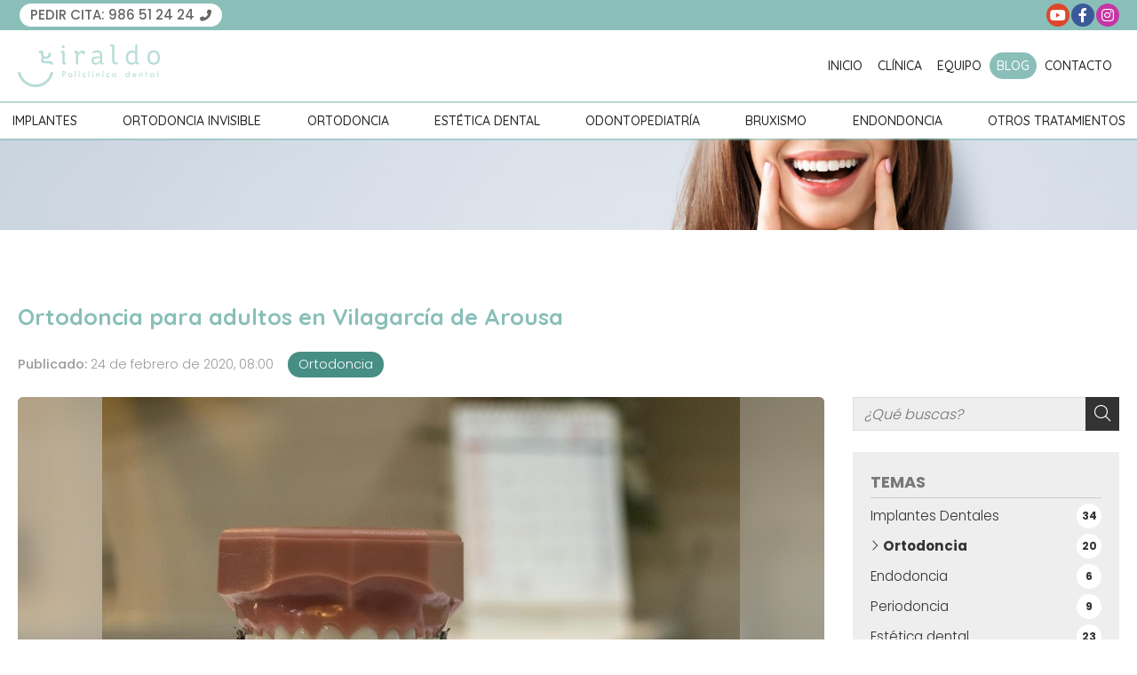

--- FILE ---
content_type: text/html; charset=utf-8
request_url: https://www.clinicagiraldo.es/ortodoncia-para-adultos-en-vilagarcia-de-arousa_fb33465.html
body_size: 31286
content:


<!DOCTYPE html>

<html lang="es-ES">
<head><meta http-equiv="Content-Type" content="text/html; charset=utf-8" /><meta name="viewport" content="width=device-width, initial-scale=1" /><link href="images/favicon.png" rel="shortcut icon" />

    
    <!-- Tema color (en android pone la ventana de ese color) -->
    <meta name="theme-color" content="#89BFB8" />

    <!-- enlace al css-->
    <link rel="stylesheet" type="text/css" href="css/normalize.css" /><link rel="stylesheet" type="text/css" href="css/fontawesome.css" /><link rel="stylesheet" type="text/css" href="css/pull.css" /><link rel="stylesheet" type="text/css" href="css/comunes.css" />

	<!-- Precarga de recursos CSS Comunes-->
	<link rel="preload" as="style" href="/css/noticias.css">

    <!-- Precarga de recursos JS -->
    <link rel="preload" as="script" href="/js/noticias.js">

    <!-- Recursos CSS (precargados) -->
	<link rel="stylesheet" href="/css/noticias.css">

	<!-- Recursos JS con defer (preconectados). Se cargarán y ejecutarán en orden cuando el DOM esté listo -->
    <script defer src="/js/noticias.js"></script>
    <script>
        window.onload = function () {
            Noticias.Base();
            Noticias.Ficha();
        }
    </script>
	<script type="text/javascript" src="https://www.youtube.com/iframe_api"></script>
    <script async id="ShareCorporativas" data-target="#shares" data-buttons="facebook, twitter, whatsapp, copy" data-style="basic" data-showstats="true" src="https://compartir.administrarweb.es/ShareCorporativas.js"></script>
<script type="application/ld+json">{"@context": "http://schema.org","@type": "BreadcrumbList","itemListElement": [{"@type": "ListItem","position": 1,"item": {"id": "https://www.clinicagiraldo.es/ortodoncia_cb13951.html","name": "Ortodoncia"}}]}</script><script type="application/ld+json">{"@context": "http://schema.org","@type": "NewsArticle","headline": "Ortodoncia para adultos en Vilagarcía de Arousa","datePublished": "2020-02-24T08:00:33"}</script><meta name="title" content="Ortodoncia para adultos en Vilagarcía de Arousa - Giraldo" /><meta property="og:title" content="Ortodoncia para adultos en Vilagarcía de Arousa - Giraldo" /><meta property="og:description" content="Descubre el tratamiento de ortodoncia para adultos que llevamos a cabo en Giraldo Policlínica Dental ya que somos especialistas en una gran cantidad de tratamientos de ortodoncia. ¡Te esperamos!" /><meta property="og:url" content="https://www.clinicagiraldo.es/ortodoncia-para-adultos-en-vilagarcia-de-arousa_fb33465.html" /><meta property="og:image" content="https://www.clinicagiraldo.es/ortodoncia-para-adultos-en-vilagarcia-de-arousa_img33465t1.jpg" /><meta property="og:image:url" content="https://www.clinicagiraldo.es/ortodoncia-para-adultos-en-vilagarcia-de-arousa_img33465t1.jpg" /><meta property="og:image:type" content="image/jpeg" /><meta property="og:image:width" content="640" /><meta property="og:image:height" content="480" /><meta property="og:type" content="article" /><meta property="og:locale" content="es_ES" /><link rel="canonical" href="https://www.clinicagiraldo.es/ortodoncia-para-adultos-en-vilagarcia-de-arousa_fb33465.html" /><title>
	Ortodoncia para adultos en Vilagarcía de Arousa - Giraldo
</title><meta name="description" content="Descubre el tratamiento de ortodoncia para adultos que llevamos a cabo en Giraldo Policlínica Dental ya que somos especialistas en una gran cantidad de tratamientos de ortodoncia. ¡Te esperamos!" /></head>
<body>
    <form method="post" action="./ortodoncia-para-adultos-en-vilagarcia-de-arousa_fb33465.html" id="formSiteMaster">
<div class="aspNetHidden">
<input type="hidden" name="__EVENTTARGET" id="__EVENTTARGET" value="" />
<input type="hidden" name="__EVENTARGUMENT" id="__EVENTARGUMENT" value="" />
<input type="hidden" name="__VIEWSTATE" id="__VIEWSTATE" value="gZ7kxdwHRrPkN8gcltjjRZRiyLRJhnxfF7v2k4Ile62RAOLGy3HlWIBaHlVLgGMXvbPAepTbHFxn+yaRfVkwa2Z/Aa5zyFU6O6M9bzgED5mY8RquPFjjz0lrFXUVJRrsVZSnbUXrfDsteZLzwtAGwDWdd+cz0WTvpOTzF/6oyxy9zoUVbQgl5tQ0CQrsa88xn5BhfoONGLgWMMxNSJyHkcmQNT1ElJcFHetdOLqYkYLlwG/2yF21AHVnrVuHstUy5vTCMtJ0Vfrsuoh4xdMcUz+gOmOUobm3Fqsi79ID6dQWqXbm76a0kDhTPM1yh8IsPcHf91G8whfTUaQD4DKOrjp0HcwqniYjIZMZm7j3jxtqTirJnGAivt8I5JnMdWuBXfyRv9AUks2pAMtvQ73GgCM6CNq/cb3wouVSZYhwg/[base64]/rQbxHlwcdD9ydNSVzOWeByCFc6V8OIHEePD81Q3Q+/BvutjSQWYZPv6+9VmX/CoKvUplNroM/uI+qaYWhH0OR+n4QumllalKXNdTnxBC5XPCHYN5Q7l7XQm8Ca69ibMoD1h4w7xfGzu/c7mG98enVemVugKGfiSZuuPM29uDTu/UjIuG+hWiNcItLLwjsSJuLjXpQaL0xPORlT2Uw851sOAAEc8jJPtIOtksxkPEtdIZMQKd9H95IATOrK/oFMqmeTFC7rDGjb4cLuQZ/3ygYMBNKawApL8bVt5Xw7w+z8XIFNvSaqquavRM7yEjDh/mWtYSnAxAFiPASX2yqEt1lM2t0GJzTb43vjZW5IHT9Qeg9b92bq3bKY2SBOMnr7FCDAjlLIcFonuhN47EtLuQx/oVxNa6Kb6oY8pKdN7JFcrR+UGAnifkbPTiDZc+1rn8Q0mDavkLIwtpfoiMC/LsjKYOnImWi0n+sABhGXY7tIkxGDEnzg4QmpQYZZan2ZkfruHC6MtWHznb1hWj1vt5df75hgojBB97AcfW0aXmL6S27mh8+K78D2MBY5yL8NsY5TV1UeGBqHC13CnGxxAegKmFvlXJP3NfcT99ZOcHOlB0SdSCt7dXrIs9HC20xIpdeKU/OInFDhZnXQtqLhsRYm8HRCwMNPveQO9LJ/0lS9WT+8D/qEJBaNGEofM1Wjrm+UrBVod+7o0N8neks0/TYHWvH9ioTLbIz+RpRm5fDCd6GRKjH9/3FFAKMs9nLZKj9A5q1oiotsuXhyrUS1HcTV3X4VlUGFzMIuOH3BMXONjP+M5xng5+4mEzEMLl5TzXsVU3fbQxaGNF3aWli6OPQo3cxJN9JDCpFQwLtrBuRv62MAn/Fzc/iIeaEyJMZZFmfALoSiXC6FD7yAxocoOEcm1ldQmY0xVdyhINdt4GE29WbFU9gPvWrAwS+vwF7GFppRHfYzFBAYV30a2d7hfq7unNcoasZP/Ui+GsfgJZwnv8IObeCZdaxT6Y/dYmu7xdGNgpmL+LUfz2bP33RGZzGjrP+QLaay6hKlOxRMVUmmMF/5jXFxgdM0sduZ+EIS1QxNXtQ1r5Q6szVCuw8ecVTebhj85g88ARaHwBUfX/x399CQ5OwFS/T7iJ7psnHUGkoyvEVCbOjynPqLYaNEGbF5+0Ucyp68CuisnaSD3kqhAjvssCf6clwV8yobnX2tONxRtPW2sAgsE5Hvti9VInvcovEPWnukGmtUOosZsiB4947bg/hHjzBGGQFVdVJd1TE/7RmHzoG/71ga4xwWEzElWwrTEQdFRsVfmxiG2WalDIcAEgyCayWdjymI69LpsUUu2J31xY0oG8sWYxDUDtUoJ/ylp6UzSmWO+m+mz1wedBceQsskwNN1vGDzNMpkU1TZCwQzUKkVilnn8jis2JPTalak4qBSA9GSzgRB2wmBMZhJuRI+k/IxSMNQCAMQCEEZ2+myRLsDYCmKBVRfD1tYvXPugKFKIjJndGIAOGcnKQcdXBDfrK3I4e52UOyk0Ay36s6Uaq/NsgUQW4lrwNXSQZZAKOII+/0XgOXj7Uql2u7ET06Wj3h6aidKd/SXUHkClesrBtCiwCVW4fSOlpAtBJHMy0qreuCtafbOPw4A7Der3+KLAVB4xEe5dwhlfqGiSB0w+t3utdJsBzjEvgwL+YteRp3l+0B8V8+EwmyFyFulv6Mrcm31csbbf5JH8UwjAuVzdSx1JZeO3zZ0bvNevCREJE2OhkChYYyNx+cTig9XWbnBX/yd6wyPOcTo3WF6MhsJTZQ7fZa1izt6cvd3VAsaPw9j07B2ttB76jXjdfq1vKZ/Dj/xE8BLI6FPvUhK1EGTpWysiZchOdvilLg0iY1fims6B4SAGAd8Pfy6JaGlTlZtJXAkp6YYDJLzFpnRj/[base64]/DGF2XnSjI7LteOQizo8Rq9dL6HCbxgSBSD3Cdst/iIoFmMOfp/is/QJzQhTGM+ex4htWWzIGi+uyp4mB/6jHQlXcgsKwauZtykXPoIddeNm6Mw2P2uI6iyDjjT3CTIpoaZKJKXJEaeqtavx47jjF8Npe/D9snB0+QCqKhGfrggIpjmDsBgFNen233puY3FFIUEzCSB2lnpk9JYavmCvLD7JSnKclGmh58vTEVDVj7ZK8aQbV2Mlk//P5WEZmpVYmAkc2SXcc6Qp38BXrJYetRWZE0GPz7MCCOXVWZSX+qQab7PEpRD7NVBn2LRKPOw1HsjPsuz8gb8JMxexulGtPHdGSjGx1r5ZtsgMO4VlQNSp6KGlCuepIGJPYxUV76EeEqRJkpEUnMu6otW290Nx90jZz+jfCaQYwPqSygmKKhhDY31W0XEauMWaqpWq/zwGTcax7toKdKzoVa497WMXzK0FB9PGcGW38gcSkFZMvH7yF9qxgRSPRSHAbunyNBHmo6ZGtVM4MiH70QY2ZwAI4soWFavLkcupAPYX2D8TEowofxrGtnTTmg4cvKU1CCn3nf5CVarXRj0k0KYDi0ttwPsOeJKOAp2Wc1Zw+HsDXmtI5By2G8gqHcQr/s5OWK6ruLbOt5MyIS4mryewy+jVRkJsQLfLb+t7VawXXk4PmK5fSnHI2bzNfWWPuff54hodiOxAZX5VDwZWjXQRx0p71wiC6NTf43BnWW/0Yk4ZqqjNW6sgm79Hmd8PWVXIE8uK88nNae0uUkXQHnLi+qbKG38NALSGTOuQqd7B2/fh8rZDZ0YmD4LRMq05tibkIg67gTWAXMt2YfyYhaH0/Fibq6ZJspL51fTtcznSM6xy1P3mfn5LMJJEzf8l+UINYCtYMkhLy4/5i48gTTVs3znJA2lqz1hNa9TWVZm8LHoT0NrVX9YGC+klAsHa1G6Soo6LVWQHer3hvFwL86O7ByqvfPEH/JBvCl/YBuBlUhcOmNkMwEO3loMD1h6aG2FOjaafhDWQ3TdCi4gZQwZhSJ7i2BV7oSKMKwVBzxBsvtLB654O2N2/YJHvKXslXvclRwtWB50HpybylNogZZTtALQu9aVWsQYj8Q+RqdumRrHLR1lrq9GouNrnyqfEq4+pwjkb2gXySl/xmBesjEtCV6M+KyIMEhL3jjLReH7M7eF8YtxLD1ePZJloqd3djTKNrQuvGzZEuT8TvGTyCwNmsLKZvG7QD+uc4Rmb/WV6KtQ7col9xAftifxoux/HqqeLdVCSq9XnaP99N9sb4sVt3bncXLL7uqw/b7ru/iED/L1BEB6KEH3Mwo6S1cf2frUbROrQ7N4xnec/bNlyqalBD3boWIKoTwEcRrJlxbzdiThWBKzYTyR49AuVwB22lyIRlnNFtNWsZlr23X0bqDrb50z8pEoNUyhXGsCGHkfhK0nXIaAnKqczVhZha2QQCHJn8F/fH+AMPVOh27Niaeu/gKhZMJIyRQ1JeRz4u7YCZn44fREJlNHNhIdHACfE8i9EKRE2YCVxDCQzz9xxR3oV3jiTE8Hbr/UHvktgcMRdET51V1We57Yf7sizQe4iGsm431IzM+E4rv1Pr2bG0mzRq4wArvQWuWhHqJukPO+iLcnQI37jkUej85x8brkw/gF0G+kndUGHvt0q9A2dbMsAqlWDrmGHL2T8UMCYye6WE2hlm3JfrpiKIHB+WFH82/+VXdyag2aIjZrmYcbSg5dlbj0oR7HzYUPD08p0IjIy1R6QojdLH0rRhjGjrQnQF09yEa7nhEgJnT122/3hUKbLp4+KTL7cvdpCrXDffX5MQCxyYc7cTGfTMV3rC4g2LNqz2casd4mi66j0Z7/Bw0H8WMTfkRI+YB5j+cgDvNPw98dfxcNYeYRKRt8P+b9fYuopCE38oVNw0Xrw17vGWRqkUUHbvKf3ddE/Ds/9knrSG+IVszLL+bUXLGUcb09BsE1pmCbvfFIz1gFY43ZJnnuByD6Tdz8WrBZgj2QU2D1ZavfzxIUWPNruecy656p5PXwhrRiGdcZ0WDNWdiQtSWlJ6YRpZ8X/M0W2V6jkRhDQHxT16J+r0V0h8cwdj9Y6QenSMygKdJsOI420//bPNVJcjs6ftnEg5A1xj1Q34hxLNI326X1Nh5Oa1vEAQxcELYPrWL30Ow9+Q6fWK/88CrMP3BX8xEBw5Aqaz7AdrAlmfhXGEp5IWJwTJmIo5ITosn6oXEvas4/Iy/4GC+hAfOor0kpJSki8XTwndjYhYK/L3It0++8VDz2g+O6Xw9A5hPAOlLsDEJkVD4oDvH27RpNHcd1zeEJh4I6BRpckPubNdd6wnZXDi6qLZvLtQn/BRVo4gC+kg3qasyyNYknUTqArsGSa/iwMqYiVVj1++xlgctJXvOBWwd8eySRy8N+B66nKf3K2KYW9eYGy4oOYFKLsPJ6dJwgIvsl2gYsZyLoKdx0SkcTSyOrTixmUt6jB1H4mRzlsRIHJzfAj9ZgfBX0DSku/[base64]/dw1VpDiir0F3BWgBppLSR4nKpk7uApjVyAsQCCoKw1FxYpBtFEn4ZhppOEhz4mxJOSvHkc2K47tu8pa8+SauM+wQJBILLhlwkKlf/n0tp7yC0l67BcLtEBLaDXGcAktO1alp7+IUfGYW8fYzHUgoxloYJpDNj8NluWm4B6WZS/uVksmhb5faeVvl/v2bxpjTldCKX7cM/i2n2jNWetQmvBsXE5EYQRlX2PVMYIu4i3fW7X1JBj0GW0VvQCaQvY437nNzs0rf2i07+6/uojeUdy8CxR+uM2J26euCitnhBFcn/vX/tq00sUns3JAlV0U6YKFMowigfwZpy+0GqwSsTsgD4rlJaaZIomCg1cYgP0BT6KWiWCaB7p0OkbNXU1N35Q8KBRNmb5v3xsLW46iyA+2yPR3UWNT86eivQOB8f28DV1g+YRfv4RGTzIzycli4QgM2fodLAaT5vhnQ5b+HdRqWt3LI6tEuP/4XrjKUyAg81vYY7mvDH9gc/+cEMAb86E2skLFwt2wgqYkdCd38LGEofTZwK/bwn1vbOEBVdCBVNklre81xJhlUcI+4JhQ8bVFoIiDpYdtZEkwe0HvRzs8fE3vpYtiIhvR+VwtxYUFBMJHWp2obukmR3FnpaRXLGPUtOyVgabWwKlf3gzVyiEN3JJx8jeBVKb/SsKowZh+reo5vg1mKfsjd8dAysgeVrAwa8PjVzzttRPjBdV491qTJeTZ/q6le8+wWOObNiQ3Njg6PVQ4UJJJmgOH5JycMGa3WgFHiNCilJcIKDyn57NWfnVvDFqPh+QhyC9YA4lPVnVwJLIKCD8aMS1/+eec/Pi/U2GNn0UWlGYKF1sVrUc6ADDVoXB4F0Eprdktxdksfxv1NW032iAQV6j3jTDvhjqYZWvUELSs32h866Kl6ok7h12+ii34LLRpZcuXsDDtA3H3KUIeVcDOb6uk802a+t91ZfNsfhNe3SHBjOhX+RjxwOHJl+PGP3jK/OXoHr/dXoGQupQzGRoxvk2dcD6ekuEA3aGt+sD42m6nsX3G1P2mqyvL/90fZzaNVAIoBa5GZZR3QxXJb6L+/DxH316b2ibJ5JRVoFWqGsBFemtbsNSdiDOsBQ120yFwcp5yENiUrCFEv/WSMsOI4AXsUGL+1UWXDNqEmwiu90HNUu69HK3iKN72glzTJnHKtn9eIXXGfPte0byqrDKEwYK+8eLqqAbultEFe8NyGggI7ph0VW/DA5iBd/Cx57s6vBZVwKX+pRts87DN/9plx8VrIeKWHuwBD8yojGtTVdeHskc0ovoM+8O8J160UIe6qLjysPLn3GYaTKK71kbu4kqIKr0XylTWFb67Xo1imZM3MpSNlOkGCJBfJItXwshM95HEULLrJFIWQcAdBqzc3xs2XHayYEK6lr/1dJfy2FLGkJCpaEOf9nem+wTuTdzY9q6Zgb1MnPG9EXBMLBZjqy8hxixDhOb1y0FcgnnDC62TPiDrw9qGjjE66mIrOxrIfNzkWTm3WqSzy9U0122V48rJIH0q1DF9d9rIuKEblC/zoKy1iaEgzEsCZsnaDPz7LhOuZXfWmREVyT664IcU9ovHZY/9DCDSwZhfGVar7f4tBfV4u1UhaPhwfxoBwNUZJvmez51r+jQd+39jLLez3r5+ucZW0+AhWOx1LcSxHRqnpkuNyW0xVgEXdGf3MESd48/t6rXzgpjAhpap41YWtEWPTFESkRQMgJuysDfCLvRJXBxTMizx1m9u5LJjmxADn4BTXVdql6HBRgmEueE8D1frcAuigLJJ8sRQTnuUBDBnxwiqigS4qNeusM4b+mr8iB0nQM/hMCvXtaCpmgxXDQv9bddnZp4fF9bCTYZhU/RO67Q7FT4Cblh+pwbiAb50rqfpVXFFqAxqMQWSf+1P1c/FtYvrCjDQB685eH1BHKLn3jP+81C9Op29WCvk33G7fTrSFYLYOeJ9q8k8NvKd1vCAnrRU1KQcXc9jWw4qYjuEjC3jJ/[base64]/UIM5Nvy36N/OqGmucCzddGGhC5qe6IWQ9ZbtXCAOSd+FaLf/sesAKN5AGewhuIn58kZ7AJKM9YF8DYuO7pR/sBNZkE6VMEDByLcZM91mS2rr+gq3c1ZJdu0ufGdhLQZYJ7gruk/[base64]/zzyVBPPV0aqombyNdPfve86bVDt16x1GbSYufuO9VSCe2yBDpOMqno2ZSxgfCECh/Q8AHTnRjXerFFTjxIiHKWCDYkAceCa2U+JNIwG1HsmdEkjrJLOcwE4tRYa5UtT0raRUlb1E+iAp6H3egCfQw1Gh6yHAA9t4xESY6GByCNyKpjB1PX0CPRpRGrqjPi6NDR3v0A2iksfc0vdhiRk/kFDOM04UHtY77LxY71mHt4kKD2PTfxWhj+DLFdT6NjBzYwVt3nmdRR00zY6KsMr5mpMNhMO0HJ8Naj0N18RAwbo2/smGylgsClikQGXTEN1k/uAoeqFHabT+hpXrzsRb3X9mFqhUMNM1sS87euyJzYFmTxhLZUBZ1nnFmyrM4yEpKvbRhrizz35nFoEnWxIdIpyiHQF910p+m8C98IsCcMztYBhxuqU1C+I3eqz2u8uTWl2E46n8IxzEFIyAVJ49vM9GkpTrxxuZQj7R/R6LE2Ut4LeXdsRfVLisk16v1lWRp7xtUbDI40wu2Yz/W+cVAPSSDl1umZYKqcF9LdjO513iHIukS7wDx48E0bzpgX9ca1czkFONfVE5DZ4SdR1slz7HVADaj/jNEKy9quyfhyDx9zuuPj0MtguRFXxFdjQWYLesWIJfhFQ1MQXoRw55vIlncK88ADXATYXqQ+kh7a66TS6yxOhv3A9FmTLbT5oI5304ToYy2TMqz+nT1FnBrsYbyXUoz5Rvot/VnE3RjXeRgni6zMwnuq5iymNtSPu30EFZIB/tFeiH4yYkM8WYK/gRNiIcI3fqOuCcI7lJCSS5b8w3jK9yKEly3wXsWBy9+XR+1GqcC23AIySBGh6KpbN/apUYWAYV+XA9TTDHGjw0+qgVy30Q6lfNEISb0f6CdkYUCw4kzH10+1n7YvaI2YLCk0X9Q5CRqrjV9UIdbrwqPUiOCdyl7WO5/9hv0fotmk//Bo8KAL2ncSLgu2JIgRUGfpIYoUiHY8ICClkADlgtfFxF8xpypEWltP0nWTUGSeHKRYvXXGA4TsnfzqslhoNbl7kEWMFgzPtY5F74HyAeeFRjoEozHJtXxckW8/ixZGqpoeHD+2Tjkc4dP3gVYQKl7zLBN0E/uhzXYen2FaXEjK6XXApqagkoivlrWubPR+yydROtqLLHU/sH+jb+EhO/wB1NytZ6OQ4WV0h9HRQ0VQJZkI9ML0FfO8e6RLCjbTsYNFvo1IAlHa96/Z3m4Se+WTjLWyp4yTnu55THZZ6aU5eh1GvIs9uH3tymEs3iOQbBirHVmqndYMZbwldQ0+ieORis0DjadpWet3FNaGuiUd/ny2OUTp0wOG6WBnb/OgkwZNNLBn7TG4E/x0uY6wV7oPzkmH4qa3d4/FMmSpa/OX7XL9h5Um+8KJnFnIQcfzGl3WUEs13N/fa1a5+PYER6m8pOchfIkS/vaA3x0v0rF6P5eCwEk944KtVmzch+fP+A5RJ2ncIgi0pMGf/LHm3wBwaOq02JZVKeYj6T8i895be1yBReSTZlzrNyMXYs/9iGqPqhgphSGzb5R/sujxCBo0mlctfzNs9tL8JFf1TieHoEo1s+CAfA+bJ0kAeTOzCutjZZbeNnvDtPjMGO/FXZTwC07vYBE8pt3uHHWyH/hgQw1jPU2vhQczVkWgmr1clS4MkF3kvD35c2IF77ghnDy7liR//TpqTV39FduYa9LXrArk1KdqfqFA7LJqBDNzBTjQ8hoGElBBT12cWfbBqivYfNF0OPYM//[base64]/9gNdVgQ67ACKuR5beU6YBGz27Fv4dJH0r+yPg8R6TfI70FbNzYUR6Gw9tIHwvvi8cXSkZu9ARMgxxC0RwzLQ8hMnF+T9QgaraWRdgMROmFjp2iYNF6PQpxu3g6TJPdN5KP1AlrVyv2y1BY0Yk+q316hduYWKh0ykvWDbtnLlUFhVCYWXT/Sg285tbw3hPAQGguJB4qAySK6K6LRfH6KtThHRukwn9yuzqiCrBnQP3sMFhnxFXqw8oIPTuH38MtaVkOnuL1wd451QF56X4KNpSN1CiRJyTCXye/xuWQSSqSOVe2O566Auza8YpRUv4gphbF8TW7FmQTpwkEkypjg8FiOD514R1fqTmJFWyKJhDzM5GlSg20wTODGCTSCqBspmubYQzbHPcXgL4PWWCPSRBgNrHvhKms6MyVRacpIlrGnbE7J6uf4u4QhW4Vc2URqHTnG/mGRPWODB1rhGR5JKiv83bwKM9KOIIl2yqMXbjO/[base64]/Csb1TxjDqd7ggVUMe2FzfzQtxe1Kxwy4tUTiAFfq+tBQlujcFfBTEmGIuLFGDjxdxzuhyiSMjGQ80bOrrBTrEYMFPd3vsGxiu8Yye46K1klJlhqcChNPeac1C/rQaUgDcTGaRR7igwzqu1ub9NAuKs+WOP73mkV/EcCBAM0F/PX0gD98zctgICk1YwpoDv4FYp3JY2fkKPn6Z2GejoN+9xDYu2P0nTBt3d0pMLKKw+h9C5UHX5jrqA8Non75ajnWYN4uzglz8vKdmrp0WT/utMGDhsW4J77acvcT9mOdCkTiL3fN3AVPZbCo0mf1xf6o34WtGyZ6RlW0b/5G8FrpbIHyjmohNcp/4oVkHrVlr5MTW2f61IO6t9O+1GgBVCvCekqYO3AwADiKOpdHobqBI9IoEO2DHp9b6JL/Lu1DAl3He9TxUQpXprA8AI7k4MdtI7qlKAO142ZLfG1og65Xf0ATt8tV1Nvy7aMhScsGSnaBPWg7MQ1Na+wMGAMKRyo/lacIqgK9cRN5bofICxsIiby23iCFoc55GKZ9Kyx/MJvCAv3oEXYLSXwDxpq9Ib/1Lu5hucOmuFYGHjkCP/kj4vIJZvOwVLQVceR1nWuFumI5CdLTRcy9vijwLfJTM54NLoCtvRJuHZPCLePXiPrLuW/TtrRuWyReuJN7IHAIJ4MYJLzChtyK1aipK34BLsRZa/juZhCwJ+vynRGaAx7EX3YRkY+iCqR4E7AqoGe6WVyQYTN7AD0OKiEGec8wxY/[base64]/Z0fPl0+84wO5SDNQuliLWZNvRT5EVdxssqD3dxw7Qxwi/mu9UZucxoH8J3HawQKzKHcHTsrWYtic7hsTDmm+nxSSnhJS42XmjEhUGNnmow/Dd/ozDiPafSPxVSiATXw/M4XyO9o6g/rfiPR2a2+ppWk5102Tegr75bBmMKBQ0/7vG9YoKMwzwObFannYEYEDVXKeS0d+rse94UaFIQREjRnPFAlyHwPOiHrAQxWq4D19vzcBdJT8uozHG3tOXU6Bsy2Q52cj6xWLYpOWbefzXQQ1auFCy1t15wKf4vb1zcMFp0XbWtMMeLhY/wsy65zLfVFtcRnV4gXZInuoIfa6RNgn7SPvsAmXvmvcHeZOXt8j0CR8ZXjTfbcHV2GPwx2nTdxcuq7kZ+aVWws5OSVvazcdqr5qN1cdbAXkRn2PbELdvy1n1hWzIc0ugcIPw5bG1WNbtJJPjW0wlMInS/95xHQoV3xZmBO7zlFaOVO/ZVmt9FaiykRX+Sop+BZeoH3G3uttL0nFvEPArh46dUjoORnLFk9LLrgmrEmC9ZV7Viil5gkAJk+1OboHZ7ysZhZB05gZOqkGeEOkZWaIbjQRcBo+V+P6ytj6K8ZjiHq3ObI+mxTDCmRFD9nbSq92TFtq/NaRbdEAjzgwU3DD4KtmvYbMtVJw30re183l1AbKwZ8cRRS76HsY4oVKOngpNlGTJsBDZ8+vc0dLyzgRzNSyuouhzQtLtfBWcNsLEJJTsNExspd11gr6Fyw3rYOgcAaTpoOHJY1hO6OxqVICH9B9ltjo/qWXENrRK7jRalMwqDJYiNpf9QCa7+B3NavIaDnN5woMYBeM28ARONUSEK4qjzngyzC3Y61Zt2Q7wTBCU6E1BNM6p5GfwfkMpEwUUvEguF6UV6puSMSNHTeUGNSvvZEiKnyIabizWIsw6u/VKzlbiv82QUJ0U3lHMUbjqVN/R7Oj9W6cAEA7AUJ/ebXhmTEP4kLaEXkAqgPmsWHv7Q5c1/zZkMemXEJQ+F4A8YVsK2iTk2QyyJC9zjrEX4sXMl/QUSoQJBw1dcQjspzzPF8KBGSWLY4KeuKCAIpHsWXqLlnm7vkPcwXBxQk5mFMm+I75ftZMmCYsvQ+NMcOeLr7W8mmNsA/fBMqYfuUXJ9mT++61BHSJhicWTTpvuk6Ke5JgaIvVcFKJ/4qloJtzE55Ojh39siWWpHdJTSG60F/5+IRrxxuPNjL2eTAtuTgsrcSvwrMKSTDPQE0B3SuDq/mxftnVdijFhvKgcEHJJMc6Ye4RJFGrpbBYDvSBSyMUdxGqeD4mxNiLLomFT3c9h6jxJ6LtRCuqn+K9tSLwVPal4MWW5pJArkiMVeL1/d2rMEPnPVtXb9eIpgsBECTayslSIKyL5+tfi3iobyeoGhMD4+QAWk2njup1y1H0Cjuy0fuoDG9i14iXH9MBa5E39r0jzI8UihmeKNPU8/6kPjpV5TcW0RN/[base64]/ULO6Z7W+DqB2oljsWFN0Ybw6il0ssyO2yh62nYyPEFH3isrWVoMMe25bpYfH/I/7hTqWidkECrsMQrbYgFXfPlfM/plbN6EMGO2RZlrLfPQdkLcgJuCVIpBlRfgXrMW9cMhigppY/XPahHKaAvUK3PJUfrFPF3buDiGI2N/W04FbAHpVpIyphl27Zda7R24wDWkCBVbJOex+NEaLgFSlW2ozsrypILVsiONBnlQMloxV2G2Gzp92YTgonaOqwi/0t1IVTJVXEv53s6npL59GKtX8eGeN6D/fozXG600AjVH/[base64]/sDP4iP5qVc2VhknChYgGqgGaksJsxUxi8zNBGhGfMJbaqD4dFCWRXWMeFSk8Te7gYyiqiR14vyHt6VO9nL8RS4wpQL+4vyyMv2E9sIx6YhS5oJbJ1ITXla852suGRVVB+BtVINZb7u2O3EEmGruqpu+xY0YRnlJ/i78StgPwqhkvt6LtDpW4+fbYq4hvegh2vfsfOWWCVSg2xpnzfL9xLcMvjSTLUhD1C9ofuDnkY7Hv1qD4TA/dQge0dRtUMRKrMIMMvO2u9AOzpwCxMWVlVp/[base64]/e8Cgb6R+nyT8hEeT5KiP6K730p0PCNeojjN5VuDyEfuaEnSBl4UUJ4ThO8l+eEyoiZcVSi6kX5BDiANGulzf8Mmwf9g2DMcevL6EGScoVWaaSlg64NwxE7nOcRT+872aWSERAJpMJrYOHxxrzDCOUBufgzKrz1LrQqEhR1VywzF/PN0jKUBMuup2RjufXozq0TkEtypniBFHOp+N5npfYrGRyNSJhESDoGXIyrGi4b3O97ycrDcNMXt9I+X/4IhL5OLBJaFkvCL6WrlAQELdsHMklRq+v4/7Plu316s2srX0jJjsST4cQga2IL1EfkmOy3aeu+TFIgkP4QgEfoaG7XOp5exmNoPsnUTeLBA1ZUlH4/RGNifqbdhQlsxCsNWwzY3i8TZpi5Ds8egwVWatg28PD1QTfr4Jvs3AeHNPq06lN4uuf9uKCAwEQ2ptnDrepp5XnL0kU6eYVhM/2L6YPgJuM3t8HTygXBdSm26BRspbgx0Jq8pQlV2Nku1H4Y8AaUH/ZpAg/U+WUK77bL3GZQEjxC1to0xQUeAjDCud07T+o03clmwsOKP4hfS6pAPQp85DGC/LpV/mpJ9oNSw8UP3XDoa8mKD5+PWNGRBKDmemSYgQSBjMg2S89prbWhv8/JJtVOGx4qHMKx6WrAJCVeFyKV4cnfm6iwJR7cj2vx2kTr4naonyUGAxrBkN8CnpO2xoT7Kmf1ELqwb3EWTvTfLvsxsb865anJgEW9nP2n7m3SAGaGxod/uyUPquEvYPSpsJmiLQiCgcfF+ycuy4RPs36O0M7/xbfzdg+lhqv5tZhC5tLJIuPNg4dlIctVD72pnUJ5O516LctWM10SNkIgj8a9KKJH4S/XCas3Snz4kPpJ5jhFiCAmQuYct6RmcJx4HwhEBUodqNJ5M41Qd6239jjrfEOweQ3eZ/im987HlH8jfNbvEQVISDEAj+KUnupYGCgIKPx3Wkt5Zx+XZuLkNeFVbnZl5sfKpfxi6noSW81TZg4wRWbaxEcQAuE7Wm3NrVW0HppZNEKepGBrqF2LPL7KVyX1/3kcJyB0g6s/PhlDHIwYcGHgis5TdfAhKMKbNB5k2ZMKOPBfs0FS1gvYOXONBBR6o8VBQcbA6pFQlsES9IdGXLYOEp5BSE1o76y3248YhQoNhRlYMG6tWLcmR5ONfNyYy1CTnlzGp2so1Doh2NqbaQ6LYZG1zVCqla2DKLy1Wn01/5cJtU/VbBuU0fwXot1+5WuJ3InGOFS1ERqXam8EWBoM1h0e+/Z9uZ7/EUnlk68L0zQ1IIEr25R4jnpwS22Yiz6ss+fs5u1GY07uRbFLYIKwYPlrIVlStIvdptQt/[base64]/n7wNsnzJFJE+7nmTtBOF4BcMda/9wgRHJSdFtn0Q2NTLXHBQy59vR3sUECbV4Pwiz4tuWC2YQa0N/xZUJh3ZTpwShWMeyYowOpua2t3HOhYKUxgICT9769b4GY8zBinNlSMH8q0T82TOZvhAbf/aMlcp2U0P/6Zrh9mH14CkOHkYB9n2f262AEbBYCWVNQkhzhVXwyMW3FqsNojaHk76SitPpspoYP3afFu0w3u0DUhsG6oATlGkDzK67Rr0NbU7shQo2/gA+lCRxb7PAya10mXUy+dRTfmFKZHEg6rzVXEcMF0EwcwPeG04ZsRPAVtcDrJifHL8Uyo5QldEIw9QwOnwrvV2+RA3Bb3lTldNoiRb7U0GnpKiLi/g7MoF2t0GemAsgo3c2tBFMKIN2CztOpl8AkJPyED2VLwc4VdHgElbSkwZrI/G5X5bJqmGmID56p6AxP5DONjDX1faKGQMwJx0DnBj957Y/XrsDqWNskqGBi9+Qzt1fpTOiPuwkQiIENYPFloPtKkJnuuTzS0E7Tlr6sfrlRWoHw0jzpwzWZzJQp0yvomT3bDgJTovfBRXHpJZNsNkBWTEXe3781kjsGaGKTetetZXESzF16eMSw8M8uDv6Q05t/L+ev5DLLJYKnLtuyKSq04e7s/0oLxEtEgVcJfZmigdcnPECaUGUgSlcJwa2DcAgxSeTVTiEpJ+GRb//IR2VFn0b8z7thoEKL1omi5AliB65JCcQORQR+YIGobKaLIw10wXPKtV80L1c+zacv5k7UWh4Lw2IO0URLj27Kh1BcdBfed0gL+ea4IFesAUVySN07Oz/BA92ojyNLQ7yGWFCdYa2dN8amFtk/SHH/qbaJTeQpoZLH9975WRe2Y+ww1cH9DMX1Z3uwsMrfr01ANny0uFgMXdA4CVD1lAZhVX60+Nm0dFA3KyCpBJocvUunesLet3QixGIGQ8jIG2EL7wL04IHT+7v41/FBm2qwygJXjStvlmCy55yfevPxUJvtuFrJpRQXtt7YhlYZHFJzN+GH1KKKeR62YKJWLxbEG4Vy/evHDcnOzHFC8gF8ykJr1Ue0GdVKqtV+qWo5nrD25eKF28iPFJRMGI6zyD43ufRUomOINnxOipPWDKFbGjnKziT8wg+MTKCjzBK7EnqEVl9JhF2Hov3exXDpllZvK6QaPxxQBSX9a3dQFme7qA+kFRQW+OKyinWB8LQlLEx7O8tfnbc/Y3uStnG/YU36MQ2VCqSFzhyWyKr3UZC2vvRbWmzyepTGUTzx/mUjyPstqtzwYGFN4/wKyXZP/6DtfskVj2a7zCtKbFpb++01SLDfeMlRVPPCKqh+jZawkuH9eMywjil6140LQvBWY0BJp5jsWpnsK25fPUVYKUNXxphRp7b8xatOqU+808q0OZZdV+H2LAPjLGHytOeuMP9Oz4drTik1WL6BAjQcCXzLJ7OhNe1d0a4WEsVjOKBeazT92nG0UrlUg5sMaySBtocl/+bzRFCbU9urDtp/wtJC6weCAYO4o+KkCqDPPDDk++qlKc3QQQoQH2VtGwL8tsi9Hd4aoTkvtfvKaTu3Zh/X0ZxKydpLHOFC1bQ/JJEgy+sS+nRi0+4qAnpQ3sMUs5XmF8rkd4OyIRM7hh3DSB+41Ozi/kaTIN2Xh6dUCo8EExjJkbG9oo45uZHwAVr2lSci/v/82sZmsf5OjKbj+AkJEGQ3OU9ubxC1v0mW1sAUumsIT9ohU/MYe/g8gWSCzl+qzXOqXRVoKQQ8YoXJl+y/AeR+2zm4+AtyICr6OpyOt04+4mLOIr9Y0T5CR674R0tgmX0XVRBcH6qjyXjurBhgjU+WbIo9sOGL1hz5eYX+/I+357rhciTDyWJo2Bpd07BvKv3FwyXQpmx2Lqqc2aA2PU7zw1OMEuSbLoUnWnHAjVYeyse1MLGsCYpQ6fdJh7jWDFEr7t7c1O0tdjClethQM+7VNfcO8w/YyxEWPUAnwNlwCJXvzXG25y0sHMu5s4jRQpoSCJLdRARa6NetuE03LAravWU72UFW2q1qCE0bOt24ryIkZIHk0yWLbV/lVtZAPRsPP9ohj4pG3TCrpb/rl7B/oHOwcjEWRvZKy0YMQAfzvWoLHHFMmmIVIU6YYDmVTy3ExNT8AAWgGsO4ePcBA+fHKJ3Kllg2VS9Q7QnJGrvuRLxJNpHW4pZ9i4GgtV/[base64]/kT+JVnIunrWRva2s11+wWcd4AVv1PTQ3GSV5trvMPTVFkkruQziOSYuTIqImTQWHxlfyBP2K+DGaAP3LCUnYtAXA0dNU0023r6BwLUO/BIvSbf3diaxCJ53nP9fYROGjyTrpfaCF0vPHG/ow0rAW5nR5mBtV+2H2Sk+SulrWnZACZTPI+o9psYZliZXaJ5ojkoiHcSaevDg5Ld2ZcTCGg8YKRMrKu0INe93lIfaYwObMo/RDbpFtOJkgVnm1AwFRovz2ZDX13g3IRgrO4S2W1TDKbFxs9q1c2fWTTbC3NXIdNUc5H3GmWvwmtdMuD7jOIDmygqHVvR/clvyQIJ+B376d9L06JhR/kp6HEE8LrtoU5GvBAJJjKN51XZ/i1aJV2aj2YrWXnpvzeC057MweR4sUb9wLcjokaWCe35p16m6KLdHQrwOuLHmiWrF5pWNrXGYfc/v5xEoiKb6kQIQ6U7dQQGUlWzYhh7qoVCouFaE9ltXlDET05570YxSDl24Qq6/Vr8bvVPaOVR7h9vQZfwDee1u8Ut3y9d0ibUoaUY1FDsGs7fgCipou/u3JePfGmr4eF82xZc64YBhuZG0Z00mhkNx+euaw6bDKhYjoR+rt4e3AqREzk3E/[base64]/WAjwv8jdZdE3v6D0Mb07iSxTklnQNjwhK0xnis7VfkgIVqtTf5AMSHguLZ3OFaCwnggTJyD842hpHjNAPL+0anuUWyfzv4yA0oMIE2fgpxjP8snXGu5FP3HJ7yFORDeWoB4B34mUH30Zu7ThIQJ5FUYeYXCbNcCpH8tpcCIOb/nqNp65+S6zm62AR4FZDGMgKZB4OzxGbWgO30EJwI1H/E+j7rqTD5f+4ZHVFlrXgg/ccWZl5EXO3zqm+l/vAmx3qvuIhPcA5jc6L63hQPacSg+kKYbd329hbe18GkgVoBUY03NuSolhqhRaPpkmkqAjUalSNvN0a/z/GFZWH1qlxq524MdzhWY6Raxbn8LshSqyOK1N+248d/7nZHyfZCt6OM99vH5JIPSvkJfuTxQCCEJHWNDxpVRhCQWSqGjRWptA35+CwLn99LuMV3mT+0BrbG4khE9H/TlXwHO0jzu/5twOuhCpb0tbsufHYP60cgbTJB0xC1i9A2CWzjejXZzXA+bgM64ERK9xFOgad4YDad8OiXtcCv95LbBJjHh5poY2fbcJmk1TtgslRLh7OYxO+k1xHhcnyl0YGV/0nqqqDNTCGvNZbGD7j5ECPWE98qTxkr/ZzkqPmxP/F6vbRvjxX/ROKY5rCnjAW/WNDblKZxuCFcm8B96AISnEr5k90k6nhRCrAyL01xD4eR2JbuXp1pc2tLgM/DamVosvTD0qG+aEG6pVcWP74+AQSa2mU+vUNjNaRzPUBYbh7yJObZDvKCoUHZcMzyRLp3QwLGROOVswK+3NGtqQRQRgbzYEa44wdlcUMnUbuPtwen0fX5Bbg7URvasMvIjI9h6LXfN4P8seL44gp3HIK6CSN+pSQ5EXlR3aV8fgn39vYA6if9iqFrqTmW/xPakWubCAlf7uvrWSnIiRLR3MICsYIdCFVHmFRGXPxvSshEskuZloDLYThg15j5aCSNhNm6n8ziPt2lWDLQLLHLMvCs9OI63po6dHUvyFuS3IX5Myjnp4OSRfnUaMxJj39wds/toYNkMBEqui5X58N5CHDBuv8TO5zBAEqOiMjF4pdsjtWc6UqyNyM0suCIXFurDwdIWs6t/wnOJ/q/hQhO0Euz2cTmZN6G+n0bYxYxDkcnYsQhP53YhW4Sq5Uz4WKhW6wEze3eAUMRvqhN3yC0h/0FXVQD450UW/JYMyGh85dHCZ6k8/a9wDwwAtdmev+8LCjgQRXtzV2MzjGQ1rtittiMonANQUcENyb3dvsXpNpUuhPuxA9AmapHxNmfm/QnNw+aPKTo5LygjFspuqJHk22enw9qF4lPnVGI0+zfhEVfeFKEo1JMXJsVB/nOJs6beV2+K4MG23mQpxNI8qYFKq/uIoX0BYYX160fklxmjNl8gjPA63eAmdx2+S0qq5I6ewQXUgA9u+Bl5f/5ZgHspPJ+PFPNfUM2fl98be1oWh92TxsFur8+Sbt5lXGxkOE0e3kuoqb3FtYyWxT22oXJmLuJMPKGZnO3oBzK7H/6TL20pLjlkFemG3RXThMukEbPGYmuZQU12SreKw1JxqaM992c44K1xDkRDq5qDwXXAQX6bERy7hLgZl6ab3yecEPljv2k7p8LLR0ICWr4w7l/uD7sKnaegN4o1vZfW2OLWdFya5DyJXFZ6il5EZx9Z+GK58HpztcqPgjbBVCv9SnsXtwF+cxVOCAaFTLz5AjnQ7wApdzG+tIfATG0Ki8+CvNh8MBs+vRulUfRG7dDglBPM3kArpNl39oG7fbmBnq2v0vNE/f7RXWuuB1wfPArdsNyQxy/oIS7gC/[base64]/xKU4L8VHyQy0SMPmhmi1MJVWAPaOO/Vlbg1/9vGjsWoIQyXKaeZmeABnKiH/tk0mFO1vp/+mYbzqBeKPdV3I3TfdZi4t9baLk/gKb1OW3dvYKMIgbiVpwqlWRM/WgbTeIHJwSSryA3juzgenhA3GWvmqjm9A7SKsUu/nAa6g9aU2RS2dj5FKXFq2T2y4oIfwSFizJEvJ2rM7JvU+hDaeS1aa85OlOAMZckDQf4HLuS3jhLWPEBiurqwNpqQGhHMBmpRYSaaDLmQ1deE/vrOmPGV6exHh7EW+3WX0fYFv2TfeUiKOGCvn/bMBcBAdJDkbCupSkFU0xha7Ln4SmEkTBarxAlBKnHnQ9l050iNh1LkIRM8VsnUAtKdYQCgHaJ+WZ7B4y+tizamt8r3lbWTcIKx1YCtCfQ56XApkXwzkB80cxNV3hhqQmtPUKTPmfu/p21MDOVdR7vWhHxk6R81+oph9rq0o5D1fPgho51OAO92Zv1PgL8kI6lyVFmyzRFnbD+q8WXSMSwPgygTrWuXIqtvdqKw4Sd87GtikIh6eRugxeWvwlw5yCTO5iE6jqz" />
</div>

<script type="text/javascript">
//<![CDATA[
var theForm = document.forms['formSiteMaster'];
if (!theForm) {
    theForm = document.formSiteMaster;
}
function __doPostBack(eventTarget, eventArgument) {
    if (!theForm.onsubmit || (theForm.onsubmit() != false)) {
        theForm.__EVENTTARGET.value = eventTarget;
        theForm.__EVENTARGUMENT.value = eventArgument;
        theForm.submit();
    }
}
//]]>
</script>


<script src="/WebResource.axd?d=pynGkmcFUV13He1Qd6_TZJwl7hJEb-VQ5TOTEu4Fe-IHH_AjkJC1F1HFKgh2acOm9YB85VozlHade9M2usCqgg2&amp;t=638901608248157332" type="text/javascript"></script>

<div class="aspNetHidden">

	<input type="hidden" name="__VIEWSTATEGENERATOR" id="__VIEWSTATEGENERATOR" value="3B56E84A" />
	<input type="hidden" name="__SCROLLPOSITIONX" id="__SCROLLPOSITIONX" value="0" />
	<input type="hidden" name="__SCROLLPOSITIONY" id="__SCROLLPOSITIONY" value="0" />
</div>
        

        <div id="contenedor">
            <header>
                <div id="bandasup">
                    <div class="subcont">
                        <ul class="info-left">
                            <li><a href="tel:986512424" title="Contacta con la Policlínica Dental Giraldo"><span class="etiq">PEDIR CITA:</span><span>986 51 24 24</span> <i class="fas fa-phone-alt"></i></a></li>
                        </ul>
                        <div class="info-right">
                            <ul>

                                <li class="youtube"><a href="https://www.youtube.com/channel/UCELek3I8B6PffqbBwCCALLw" target="_blank" title="Ir al Youtube de la Policlínica Dental Giraldo"><i class="fab fa-youtube"></i><span>Youtube</span></a></li>
                                <li class="facebook"><a href="https://www.facebook.com/policlinicagiraldo/" target="_blank" title="Ir al Facebook de la Policlínica Dental Giraldo"><i class="fab fa-facebook-f"></i><span>Facebook</span></a></li>
                                <li class="instagram"><a class="btn" href="https://www.instagram.com/policlinicagiraldo/" target="_blank" title="Visita el Instagram de Policlínica Dental Giraldo"><i class="fab fa-instagram"></i><span>Instagram</span></a></li>
                            </ul>
                        </div>
                    </div>
                </div>
                <div id="head-cont">
                    <div class="subcont flex-bt-c">
                        <div id="logo">
                            <a href="/" title="Giraldo Policlínica Dental">
                                <img src="images/logo-giraldo-policlinica-dental.svg" alt="Giraldo Policlínica Dental"></a>
                        </div>
                        <div class="head-cont-opc">
                            <div class="head-cont-opc-info">

                                <nav id="menu" class="deslizante">
                                    <!-- * Opciones: deslizante - desplegable. -->
                                    <div id="close"></div>
                                    <div class="menu-cont subcont">
                                        <ul>
                                            <li><span><a href="/">Inicio</a></span></li>
                                            <li><span><a href="clinica-dental-vilagarcia.aspx">Clínica</a></span></li>
                                            <li><span><a href="dentistas-clinica-dental-vilagarcia.aspx">Equipo</a></span></li>
                                            <li class="noshow-pc"><span><a href="implantes-dentales-clinica-vilagarcia.aspx">Implantes</a></span></li>
                                            <li class="noshow-pc"><span><a href="ortodoncia-invisalign-vilagarcia.aspx">Ortodoncia invisible</a></span></li>
                                            <li class="noshow-pc"><span><a href="tratamientos-ortodoncia-vilagarcia.aspx">Ortodoncia</a></span></li>
                                            <li class="noshow-pc"><span><a href="tratamientos-estetica-dental-vilagarcia.aspx">Estética Dental</a></span></li>
                                            <li class="noshow-pc"><span><a href="odontopediatra-vilagarcia.aspx">Odontopediatría</a></span></li>
                                            <li class="noshow-pc"><span><a href="tratamiento-bruxismo-vilagarcia.aspx">Bruxismo</a></span></li>
                                            <li class="noshow-pc"><span><a href="endodoncia-vilagarcia.aspx">Endondoncia</a></span></li>
                                            <li class="noshow-pc"><span><a href="tratamientos-dentales-vilagarcia.aspx">Otros tratamientos</a></span></li>
                                            <li><span><a data-comp="noticias" href="noticias.html">Blog</a></span></li>
                                            <li><span><a href="contactar-clinica-dental-vilagarcia.aspx">Contacto</a></span></li>
                                        </ul>
                                        <div class="menu-cont-info">
                                            <ul class="socialmenu">
                                                <li class="youtube"><a href="https://www.youtube.com/channel/UCELek3I8B6PffqbBwCCALLw" target="_blank" title="Ir al Youtube de la Policlínica Dental Giraldo"><i class="fab fa-youtube"></i><span>Youtube</span></a></li>
                                                <li class="instagram"><a class="btn" href="https://www.instagram.com/policlinicagiraldo/" target="_blank" title="Visita el Instagram de Policlínica Dental Giraldo"><i class="fab fa-instagram"></i><span>Instagram</span></a></li>
                                                <li class="facebook"><a href="https://www.facebook.com/policlinicagiraldo/" target="_blank" title="Ir al Facebook de la Policlínica Dental Giraldo"><i class="fab fa-facebook-f"></i><span>Facebook</span></a></li>
                                                <li class="telefono large"><a href="tel:986512424" title="Contacta con la Policlínica Dental Giraldo"><i class="fa fa-phone fa-flip-horizontal" aria-hidden="true"></i><span>986 51 24 24</span></a></li>
                                            </ul>
                                        </div>
                                    </div>
                                </nav>
                            </div>

                            <div id="pull" class="hamburger">
                                <div class="bar top"></div>
                                <div class="bar middle"></div>
                                <div class="bar bottom"></div>
                            </div>
                        </div>
                    </div>
                </div>

                <nav id="submenu" class="deslizante menuhorizontal">
                    <!-- * Opciones: deslizante - desplegable. -->
                    <div class="menu-cont subcont">
                        <ul>
                            <li class="noshow-pc"><span><a href="/">Inicio</a></span></li>
                            <li class="noshow-pc"><span><a href="clinica-dental-vilagarcia.aspx">Clínica</a></span></li>
                            <li class="noshow-pc"><span><a href="dentistas-clinica-dental-vilagarcia.aspx">Equipo</a></span></li>
                            <li><span><a href="implantes-dentales-clinica-vilagarcia.aspx">Implantes</a></span></li>
                            <li><span><a href="ortodoncia-invisalign-vilagarcia.aspx">Ortodoncia invisible</a></span></li>
                            <li><span><a href="tratamientos-ortodoncia-vilagarcia.aspx">Ortodoncia</a></span></li>
                            <li><span><a href="tratamientos-estetica-dental-vilagarcia.aspx">Estética Dental</a></span></li>
                            <li><span><a href="odontopediatra-vilagarcia.aspx">Odontopediatría</a></span></li>
                            <li><span><a href="tratamiento-bruxismo-vilagarcia.aspx">Bruxismo</a></span></li>
                            <li><span><a href="endodoncia-vilagarcia.aspx">Endondoncia</a></span></li>
                            <li><span><a href="tratamientos-dentales-vilagarcia.aspx">Otros tratamientos</a></span></li>
                            <li class="noshow-pc"><span><a data-comp="noticias" href="noticias.html">Blog</a></span></li>
                            <li class="noshow-pc"><span><a href="contactar-clinica-dental-vilagarcia.aspx">Contacto</a></span></li>
                        </ul>
                    </div>
                </nav>
            </header>

            
            
    
    <main>
		<div id="superior" class="comp" style="background:url(../images/portada-blog.jpg) no-repeat center right; background-size: cover;">
		</div>
		<section class="section section--comp">
			<div class="container">
				<div id="form1" class="comp-noticias comp-noticias--ficha">
					<input type="hidden" name="ctl00$MainContent$notid" id="notid" value="33465" />
					<input name="ctl00$MainContent$imagesettings" type="hidden" id="imagesettings" value="0,640,480" />
					
						<!-- Descomentar en web multi idioma -->
						<!--

<select id="languageHandler">
    
            <option id="optIdi" value="es" selected="">es</option>
        
</select>-->
						<section class="noticias__ficha-head">
							<h1 id="h1TituloNoticia" class="title title--1">Ortodoncia para adultos en Vilagarcía de Arousa</h1>
									
							<div class="hpag">
								
								
							</div>
							<div class="noticias__ficha-info">
								<div class="noticias__ficha-dates">
									<strong>Publicado:</strong>
									<span id="spnFechaNoticiaAmpliada">24 de febrero de 2020, 08:00</span>
									
								</div>
								
										<ol class="noticias__ficha-topics">
									
										<li>
											<a href="/ortodoncia_cb13951.html" title="Ortodoncia">Ortodoncia</a>
										</li>
									
										</ol>
									
							</div>
						</section>	
						<div id="ficha" class="noticias__container">
							<aside class="noticias__aside noticias__topics">
									<h2 class="noticias__topics-title">Temas</h2>
									<nav class="noticias__nav" id="menu2">
										<a  href="#" id="pullcomp" class="noticias__topics-button"><span>Temas</span> <i class="fa-solid fa-plus"></i></a>
											
        <div>
        <ul class="blsubm">
            <li id="liCatPrin"><a href="/noticias.html" id="aNovedades" class="todos"><span id="spnCatPrin">Todas las noticias </span><span id="spnNumNotsPrin" class="numNot">122</span></a></li>
    
            <li>
                <a class="" href='/implantes-dentales_cb13859.html' title='Implantes Dentales'><span>Implantes Dentales</span>
                <span class="numNot">34</span></a>
            </li>
    
            <li>
                <a class="select" href='/ortodoncia_cb13951.html' title='Ortodoncia'><span>Ortodoncia</span>
                <span class="numNot">20</span></a>
            </li>
    
            <li>
                <a class="" href='/endodoncia_cb13977.html' title='Endodoncia'><span>Endodoncia</span>
                <span class="numNot">6</span></a>
            </li>
    
            <li>
                <a class="" href='/periodoncia_cb16079.html' title='Periodoncia'><span>Periodoncia</span>
                <span class="numNot">9</span></a>
            </li>
    
            <li>
                <a class="" href='/estetica-dental_cb16107.html' title='Estética dental'><span>Estética dental</span>
                <span class="numNot">23</span></a>
            </li>
    
            <li>
                <a class="" href='/nuestra-clinica-en-los-medios_cb16338.html' title='Nuestra clínica en los medios'><span>Nuestra clínica en los medios</span>
                <span class="numNot">1</span></a>
            </li>
    
            <li>
                <a class="" href='/invisalign_cb17499.html' title='Invisalign'><span>Invisalign</span>
                <span class="numNot">14</span></a>
            </li>
    
            <li>
                <a class="" href='/nuestra-clinica_cb20940.html' title='Nuestra clínica'><span>Nuestra clínica</span>
                <span class="numNot">13</span></a>
            </li>
    
            <li>
                <a class="" href='/bruxismo_cb61450.html' title='Bruxismo'><span>Bruxismo</span>
                <span class="numNot">2</span></a>
            </li>
    
            <li>
                <a class="" href='/odontopediatria_cb104550.html' title='Odontopediatria'><span>Odontopediatria</span>
                <span class="numNot">1</span></a>
            </li>
    
            <li>
                <a class="" href='/sensibilidad-dental_cb158435.html' title='Sensibilidad dental'><span>Sensibilidad dental</span>
                <span class="numNot">1</span></a>
            </li>
    
        </ul>
        </div>
    


									</nav>
							</aside>  
							<section class="noticias__ficha-article">

								<article>
									<div id="dvImgCont" class="noticias__ficha-img" style="background-image: url(/ortodoncia-para-adultos-en-vilagarcia-de-arousa_img33465t1m0w640h480.jpg)">
										<picture>
											<source id="srcMaxImg" media="(max-width: 640px)" width="640" height="480" srcset="/ortodoncia-para-adultos-en-vilagarcia-de-arousa_img33465t1m0w640h480.jpg" />
											<img src="/ortodoncia-para-adultos-en-vilagarcia-de-arousa_img33465t1.jpg" id="imgFotoNoticiaAmpliadaOrig" loading="lazy" title="" alt="Ortodoncia para adultos en Vilagarcía de Arousa" width="640" height="480" />
										</picture>
									</div>
						
									<div id="pNoticiaDescrip" class="noticias__ficha-desc"><p>¿No te sientes cómodo con tu sonrisa?, ¿estás buscando una clínica dental especializada en <strong>ortodoncia en Vilagarcía</strong>? En ese caso, no lo dudes y ponte en manos de los profesionales que formamos el equipo de<strong> Giraldo Policlínica Dental</strong> ya que estaremos encantados de atenderte, ayudarte y asesorarte en todo lo que necesites para que puedas lucir la sonrisa sana y perfecta que deseas.</p>
<p>A menudo, los pacientes que visitan nuestra<strong> clínica dental en Vilagarcía</strong> nos preguntan si la edad es un factor importante a la hora de iniciar un <strong>tratamiento de ortodoncia</strong>. Nosotros, les respondemos que no ya que cualquier persona que desee mejorar la estética de su sonrisa, podrá hacerlo de la mano de nuestros profesionales independientemente de cuál sea su edad.</p>
<h2>¿Por qué someterse a un tratamiento de ortodoncia?</h2>
<p>En la actualidad, aparte de por la estética, existen muchas razones por las que llevar <a title="Ir a ortodoncia para adultos en Vilagarcía" href="https://www.clinicagiraldo.es/tratamientos-ortodoncia-vilagarcia.aspx">ortodoncia</a> siendo adulto, entre ellas podemos destacar:</p>
<blockquote>
<p>Apiñamiento dental</p>
</blockquote>
<p>Si tus dientes están demasiado apiñados y no dispones de una buena <strong>alineación</strong> de los mismos en tu boca, esto puede originar en un futuro un importante desgaste de tu boca.</p>
<blockquote>
<p>Problemas con el habla</p>
</blockquote>
<p>¿Te resulta complicado pronunciar determinados fonemas y palabras? En ese caso, la mejor opción que podrás realizar es colocar un <strong>aparato dental, invisible o con brackets metálicos tradicionales</strong>, según tu presupuesto y tus preferencias.</p>
<blockquote>
<p>Sobremordida o submordida</p>
</blockquote>
<p>En caso de que tengas sobremordida o submordida, será necesario realizar un tratamiento de <strong>ortodoncia para adultos.</strong></p>
<p>Además, este tipo de tratamientos se utiliza en otros problemas como <strong>apnea del sueño, maloclusión dental, etc.</strong></p>
<h2>¿Qué tipo de ortodoncia para adultos elegir?</h2>
<p>En <strong>Giraldo Policlínica Dental</strong> somos especialistas en ofrecer una amplia variedad de <strong>aparatos de ortodoncia.</strong></p>
<p>Por ejemplo, si quieres optar por la alternativa más económica, te recomendaremos <strong>colocar brackets metálicos</strong> mientras que, si quieres una alternativa más estética, la mejor opción será decantarse por la <strong>ortodoncia estética</strong> o por la invisible.</p>
<h2>¿Cuánto tiempo tendré que estar con el aparato?</h2>
<p>Otra de las principales preguntas que nos hacen nuestros pacientes es cuánto tiempo deberán estar con el aparato.</p>
<p>Nosotros, les decimos que lo más habitual, dependiendo del estado en el que se encuentre tu boca, que sigas las <strong>recomendaciones pautadas por el dentista</strong> y el método que elijas, se podrá alargar entre 1 y 3 años.</p>
<p>Además, nunca es tarde para lucir una sonrisa blanca y perfecta por lo que no lo dudes y confía en los profesionales que formamos el equipo de <strong>Giraldo Policlínica Dental,</strong> ¡te esperamos!</p>
<p><span class="imagen"><img src="/ortodoncia-para-adultos-en-vilagarcia-de-arousa_img33465t1m0w1350h900n1.jpg" loading="lazy" alt="Ortodoncia para adultos en Vilagarcía de Arousa - Imagen 1"></span></p>
<h2>Giraldo Policlínica Dental, especialistas en ortodoncia</h2>
<p>Si estás pensando en llevar a cabo un tratamiento de <strong>ortodoncia en Vilagarcía</strong>, visita <strong>Giraldo Policlínica Dental</strong> ya que nuestra plantilla está formada por ortodoncistas altamente cualificados y con muchos años de experiencia en el sector.</p>
<p>Además, te atenderemos de forma totalmente personalizada y a medida, escucharemos cuáles son los objetivos que pretendes conseguir con el tratamiento y diseñaremos tu sonrisa. No lo dudes y confía en nuestros profesionales, ¡te esperamos en Vilagarcía!</p></div>
									
									
									
								</article>
								<div class="noticias__rels">
									<p class="title title--3">Noticias relacionadas</p>
									<div id="dvContMosaicoBL" class="noticias-widget noticias-widget--estilo3">
    <div id="dvContainer" class="">
        <div id="dvWrapper" class="-wrapper noticias__list-items"> 
            
                    <div class="-slide noticias__item ">
                        <div class="noticias__item-img">
                            <a id="aImg" href="/cada-cuanto-tiempo-se-cambian-los-alineadores_fb309782.html" title="¿Cada cuánto tiempo se cambian los alineadores?">
                                
                                    <img id="imgProd" alt="¿Cada cuánto tiempo se cambian los alineadores?" src="/cada-cuanto-tiempo-se-cambian-los-alineadores_img309782t1m4w200h150.jpg" loading='lazy' class="imgfull" width="200" height="150" />
                                
                            </a>
                            <span id="spnFecha2" class="noticias__item-dateshort"><span id="spnDia">31</span> <span id="spnMes">jul</span></span>
                        </div>
                        <div class="noticias__item-inner">
                            <h2 class="noticias__item-title"><a id="aNom" href="/cada-cuanto-tiempo-se-cambian-los-alineadores_fb309782.html" title="¿Cada cuánto tiempo se cambian los alineadores?">¿Cada cuánto tiempo se cambian los alineadores?</a></h2>
                            <div class="noticias__item-info">
                                <span id="spnFecha" class="noticias__item-date" >31/07/2025</span>
                                <a id="aCat" class="noticias__item-topic" href="/ortodoncia_cb13951.html" title="Ortodoncia">Ortodoncia</a>
                            </div>
                            <div id="dvDesc" class="noticias__item-desc">
                                La ortodoncia ha evolucionado mucho, y hoy en día, las opciones son más discretas y cómodas que nunca. Si has estado pensando en corregir la posición de tus dientes sin los brackets tradicionales, la ortodoncia invisible es, sin duda, una alternativa que debes considerar. 
¿Quieres saber en qué 
                            </div>
                        </div>
                    </div>
                
                    <div class="-slide noticias__item ">
                        <div class="noticias__item-img">
                            <a id="aImg" href="/ortodoncia-e-higiene-descubre-como-los-brackets-pueden-ayudar-a-mejorar-tu-salud-bucodental_fb280244.html" title="Ortodoncia e higiene: descubre cómo los brackets pueden ayudar a mejorar tu salud bucodental">
                                
                                    <img id="imgProd" alt="Ortodoncia e higiene: descubre cómo los brackets pueden ayudar a mejorar tu salud bucodental" src="/ortodoncia-e-higiene-descubre-como-los-brackets-pueden-ayudar-a-mejorar-tu-salud-bucodental_img280244t1m4w200h150.jpg" loading='lazy' class="imgfull" width="200" height="150" />
                                
                            </a>
                            <span id="spnFecha2" class="noticias__item-dateshort"><span id="spnDia">27</span> <span id="spnMes">may</span></span>
                        </div>
                        <div class="noticias__item-inner">
                            <h2 class="noticias__item-title"><a id="aNom" href="/ortodoncia-e-higiene-descubre-como-los-brackets-pueden-ayudar-a-mejorar-tu-salud-bucodental_fb280244.html" title="Ortodoncia e higiene: descubre cómo los brackets pueden ayudar a mejorar tu salud bucodental">Ortodoncia e higiene: descubre cómo los brackets pueden ayudar a mejorar tu salud bucodental</a></h2>
                            <div class="noticias__item-info">
                                <span id="spnFecha" class="noticias__item-date" >27/05/2025</span>
                                <a id="aCat" class="noticias__item-topic" href="/ortodoncia_cb13951.html" title="Ortodoncia">Ortodoncia</a>
                            </div>
                            <div id="dvDesc" class="noticias__item-desc">
                                Cuando piensas en brackets, lo primero que te viene a la cabeza probablemente es una sonrisa más alineada y bonita.
Y no te falta razón. Pero lo que muchas veces pasa desapercibido es que la ortodoncia también es una gran aliada para mejorar tu salud bucodental. Sí, aunque parezca que esos hierros 
                            </div>
                        </div>
                    </div>
                
                    <div class="-slide noticias__item ">
                        <div class="noticias__item-img">
                            <a id="aImg" href="/como-evitar-que-se-manchen-tus-brackets_fb274889.html" title="Cómo evitar que se manchen tus brackets">
                                
                                    <img id="imgProd" alt="Cómo evitar que se manchen tus brackets" src="/como-evitar-que-se-manchen-tus-brackets_img274889t1m4w200h150.jpg" loading='lazy' class="imgfull" width="200" height="150" />
                                
                            </a>
                            <span id="spnFecha2" class="noticias__item-dateshort"><span id="spnDia">2</span> <span id="spnMes">may</span></span>
                        </div>
                        <div class="noticias__item-inner">
                            <h2 class="noticias__item-title"><a id="aNom" href="/como-evitar-que-se-manchen-tus-brackets_fb274889.html" title="Cómo evitar que se manchen tus brackets">Cómo evitar que se manchen tus brackets</a></h2>
                            <div class="noticias__item-info">
                                <span id="spnFecha" class="noticias__item-date" >02/05/2025</span>
                                <a id="aCat" class="noticias__item-topic" href="/ortodoncia_cb13951.html" title="Ortodoncia">Ortodoncia</a>
                            </div>
                            <div id="dvDesc" class="noticias__item-desc">
                                Si llevas brackets, seguro que quieres mantenerlos impecables durante todo el tiempo que se extienda el tratamiento. Sin embargo, seguro que ya te han contado (o lo hemos hecho nosotros) que ciertos alimentos, bebidas e incluso hábitos pueden hacer que se manchen y pierdan su apariencia limpia. 
                            </div>
                        </div>
                    </div>
                
                    <div class="-slide noticias__item ">
                        <div class="noticias__item-img">
                            <a id="aImg" href="/que-es-y-que-funcion-cumple-el-arco-palatino_fb263069.html" title="¿Qué es y que función cumple el arco palatino?">
                                
                                    <img id="imgProd" alt="¿Qué es y que función cumple el arco palatino?" src="/que-es-y-que-funcion-cumple-el-arco-palatino_img263069t1m4w200h150.jpg" loading='lazy' class="imgfull" width="200" height="150" />
                                
                            </a>
                            <span id="spnFecha2" class="noticias__item-dateshort"><span id="spnDia">28</span> <span id="spnMes">oct</span></span>
                        </div>
                        <div class="noticias__item-inner">
                            <h2 class="noticias__item-title"><a id="aNom" href="/que-es-y-que-funcion-cumple-el-arco-palatino_fb263069.html" title="¿Qué es y que función cumple el arco palatino?">¿Qué es y que función cumple el arco palatino?</a></h2>
                            <div class="noticias__item-info">
                                <span id="spnFecha" class="noticias__item-date" >28/10/2024</span>
                                <a id="aCat" class="noticias__item-topic" href="/ortodoncia_cb13951.html" title="Ortodoncia">Ortodoncia</a>
                            </div>
                            <div id="dvDesc" class="noticias__item-desc">
                                 En el mundo de la ortodoncia, una herramienta clave para corregir diversas malposiciones dentales es el arco palatino. Este dispositivo, muchas veces desconocido para quienes no han pasado por un tratamiento ortodóncico, desempeña un papel fundamental en la alineación de los dientes y la 
                            </div>
                        </div>
                    </div>
                
        </div>
        <div class="swiper-pagination"></div>
    </div>
</div>



								</div>
								<div class="noticias__footer">
									<div>
										
										
									</div>
									
								</div>
							</section>

							 <aside class="noticias__aside noticias__search">
								 
<div class="noticias__search-button-mv"><i class="fal fa-search"></i></div>
<div class="noticias__search-cont">
    <input name="ctl00$MainContent$Searchbl1$txtSearch" type="text" id="txtSearch" class="txtSearch" data-noreg="true" placeholder="¿Qué buscas?" />
    <button onclick="__doPostBack('ctl00$MainContent$Searchbl1$btSearch','')" id="btSearch" data-noreg="true" class="btSearch"><i class="fa-light fa-magnifying-glass"></i><span>buscar</span></button>
</div>


							 </aside>
							 <aside class="noticias__aside noticias__custom">
								<div id="dvBloquePerso">
									
<div class="noticias__shared">
    <p>¡Compártelo!</p>
    <div id="shares"></div>
</div>



								</div>
							 </aside>
							 <aside class="noticias__aside noticias__dates">
								<nav id="menuFechas" class="noticias__dates-nav">
									
        <ul>
    
        <input type="hidden" name="ctl00$MainContent$entradaFechabl$rptAnos$ctl01$hdAno" id="hdAno" value="2025" />
      <li id="liActual">
        <a href="#"  class="noticias__dates-title">
            <span id="spnActual">2025</span>
            <span class="spanActualRight">
                <span id="spnActualTot"></span>
                <span class="spanActualIcon">
                    <i class="fa-light fa-angle-down"></i>
                </span></span></a>
        <ul><li><a href="https://www.clinicagiraldo.es/noticias.html?m=7-2025" id="lnkMonth" title="Julio - 2025"><span id="spnMonthName">Julio</span><span id="spnMonthTot" class="numNot">2</span></a></li><li><a href="https://www.clinicagiraldo.es/noticias.html?m=6-2025" id="lnkMonth" title="Junio - 2025"><span id="spnMonthName">Junio</span><span id="spnMonthTot" class="numNot">2</span></a></li><li><a href="https://www.clinicagiraldo.es/noticias.html?m=5-2025" id="lnkMonth" title="Mayo - 2025"><span id="spnMonthName">Mayo</span><span id="spnMonthTot" class="numNot">3</span></a></li><li><a href="https://www.clinicagiraldo.es/noticias.html?m=4-2025" id="lnkMonth" title="Abril - 2025"><span id="spnMonthName">Abril</span><span id="spnMonthTot" class="numNot">1</span></a></li><li><a href="https://www.clinicagiraldo.es/noticias.html?m=3-2025" id="lnkMonth" title="Marzo - 2025"><span id="spnMonthName">Marzo</span><span id="spnMonthTot" class="numNot">2</span></a></li><li><a href="https://www.clinicagiraldo.es/noticias.html?m=2-2025" id="lnkMonth" title="Febrero - 2025"><span id="spnMonthName">Febrero</span><span id="spnMonthTot" class="numNot">2</span></a></li><li><a href="https://www.clinicagiraldo.es/noticias.html?m=1-2025" id="lnkMonth" title="Enero - 2025"><span id="spnMonthName">Enero</span><span id="spnMonthTot" class="numNot">2</span></a></li></ul>
    </li>
    
        <input type="hidden" name="ctl00$MainContent$entradaFechabl$rptAnos$ctl02$hdAno" id="hdAno" value="2024" />
      <li id="liActual">
        <a href="#"  class="noticias__dates-title">
            <span id="spnActual">2024</span>
            <span class="spanActualRight">
                <span id="spnActualTot"></span>
                <span class="spanActualIcon">
                    <i class="fa-light fa-angle-down"></i>
                </span></span></a>
        <ul><li><a href="https://www.clinicagiraldo.es/noticias.html?m=12-2024" id="lnkMonth" title="Diciembre - 2024"><span id="spnMonthName">Diciembre</span><span id="spnMonthTot" class="numNot">2</span></a></li><li><a href="https://www.clinicagiraldo.es/noticias.html?m=11-2024" id="lnkMonth" title="Noviembre - 2024"><span id="spnMonthName">Noviembre</span><span id="spnMonthTot" class="numNot">2</span></a></li><li><a href="https://www.clinicagiraldo.es/noticias.html?m=10-2024" id="lnkMonth" title="Octubre - 2024"><span id="spnMonthName">Octubre</span><span id="spnMonthTot" class="numNot">2</span></a></li><li><a href="https://www.clinicagiraldo.es/noticias.html?m=9-2024" id="lnkMonth" title="Septiembre - 2024"><span id="spnMonthName">Septiembre</span><span id="spnMonthTot" class="numNot">2</span></a></li><li><a href="https://www.clinicagiraldo.es/noticias.html?m=3-2024" id="lnkMonth" title="Marzo - 2024"><span id="spnMonthName">Marzo</span><span id="spnMonthTot" class="numNot">1</span></a></li><li><a href="https://www.clinicagiraldo.es/noticias.html?m=2-2024" id="lnkMonth" title="Febrero - 2024"><span id="spnMonthName">Febrero</span><span id="spnMonthTot" class="numNot">2</span></a></li><li><a href="https://www.clinicagiraldo.es/noticias.html?m=1-2024" id="lnkMonth" title="Enero - 2024"><span id="spnMonthName">Enero</span><span id="spnMonthTot" class="numNot">2</span></a></li></ul>
    </li>
    
        <input type="hidden" name="ctl00$MainContent$entradaFechabl$rptAnos$ctl03$hdAno" id="hdAno" value="2023" />
      <li id="liActual">
        <a href="#"  class="noticias__dates-title">
            <span id="spnActual">2023</span>
            <span class="spanActualRight">
                <span id="spnActualTot"></span>
                <span class="spanActualIcon">
                    <i class="fa-light fa-angle-down"></i>
                </span></span></a>
        <ul><li><a href="https://www.clinicagiraldo.es/noticias.html?m=12-2023" id="lnkMonth" title="Diciembre - 2023"><span id="spnMonthName">Diciembre</span><span id="spnMonthTot" class="numNot">2</span></a></li><li><a href="https://www.clinicagiraldo.es/noticias.html?m=11-2023" id="lnkMonth" title="Noviembre - 2023"><span id="spnMonthName">Noviembre</span><span id="spnMonthTot" class="numNot">2</span></a></li><li><a href="https://www.clinicagiraldo.es/noticias.html?m=10-2023" id="lnkMonth" title="Octubre - 2023"><span id="spnMonthName">Octubre</span><span id="spnMonthTot" class="numNot">2</span></a></li><li><a href="https://www.clinicagiraldo.es/noticias.html?m=9-2023" id="lnkMonth" title="Septiembre - 2023"><span id="spnMonthName">Septiembre</span><span id="spnMonthTot" class="numNot">2</span></a></li><li><a href="https://www.clinicagiraldo.es/noticias.html?m=7-2023" id="lnkMonth" title="Julio - 2023"><span id="spnMonthName">Julio</span><span id="spnMonthTot" class="numNot">2</span></a></li><li><a href="https://www.clinicagiraldo.es/noticias.html?m=6-2023" id="lnkMonth" title="Junio - 2023"><span id="spnMonthName">Junio</span><span id="spnMonthTot" class="numNot">2</span></a></li><li><a href="https://www.clinicagiraldo.es/noticias.html?m=5-2023" id="lnkMonth" title="Mayo - 2023"><span id="spnMonthName">Mayo</span><span id="spnMonthTot" class="numNot">2</span></a></li><li><a href="https://www.clinicagiraldo.es/noticias.html?m=4-2023" id="lnkMonth" title="Abril - 2023"><span id="spnMonthName">Abril</span><span id="spnMonthTot" class="numNot">3</span></a></li><li><a href="https://www.clinicagiraldo.es/noticias.html?m=3-2023" id="lnkMonth" title="Marzo - 2023"><span id="spnMonthName">Marzo</span><span id="spnMonthTot" class="numNot">3</span></a></li><li><a href="https://www.clinicagiraldo.es/noticias.html?m=2-2023" id="lnkMonth" title="Febrero - 2023"><span id="spnMonthName">Febrero</span><span id="spnMonthTot" class="numNot">2</span></a></li><li><a href="https://www.clinicagiraldo.es/noticias.html?m=1-2023" id="lnkMonth" title="Enero - 2023"><span id="spnMonthName">Enero</span><span id="spnMonthTot" class="numNot">2</span></a></li></ul>
    </li>
    
        <input type="hidden" name="ctl00$MainContent$entradaFechabl$rptAnos$ctl04$hdAno" id="hdAno" value="2022" />
      <li id="liActual">
        <a href="#"  class="noticias__dates-title">
            <span id="spnActual">2022</span>
            <span class="spanActualRight">
                <span id="spnActualTot"></span>
                <span class="spanActualIcon">
                    <i class="fa-light fa-angle-down"></i>
                </span></span></a>
        <ul><li><a href="https://www.clinicagiraldo.es/noticias.html?m=12-2022" id="lnkMonth" title="Diciembre - 2022"><span id="spnMonthName">Diciembre</span><span id="spnMonthTot" class="numNot">1</span></a></li><li><a href="https://www.clinicagiraldo.es/noticias.html?m=11-2022" id="lnkMonth" title="Noviembre - 2022"><span id="spnMonthName">Noviembre</span><span id="spnMonthTot" class="numNot">3</span></a></li><li><a href="https://www.clinicagiraldo.es/noticias.html?m=10-2022" id="lnkMonth" title="Octubre - 2022"><span id="spnMonthName">Octubre</span><span id="spnMonthTot" class="numNot">2</span></a></li><li><a href="https://www.clinicagiraldo.es/noticias.html?m=9-2022" id="lnkMonth" title="Septiembre - 2022"><span id="spnMonthName">Septiembre</span><span id="spnMonthTot" class="numNot">2</span></a></li><li><a href="https://www.clinicagiraldo.es/noticias.html?m=7-2022" id="lnkMonth" title="Julio - 2022"><span id="spnMonthName">Julio</span><span id="spnMonthTot" class="numNot">2</span></a></li><li><a href="https://www.clinicagiraldo.es/noticias.html?m=6-2022" id="lnkMonth" title="Junio - 2022"><span id="spnMonthName">Junio</span><span id="spnMonthTot" class="numNot">2</span></a></li><li><a href="https://www.clinicagiraldo.es/noticias.html?m=5-2022" id="lnkMonth" title="Mayo - 2022"><span id="spnMonthName">Mayo</span><span id="spnMonthTot" class="numNot">2</span></a></li><li><a href="https://www.clinicagiraldo.es/noticias.html?m=4-2022" id="lnkMonth" title="Abril - 2022"><span id="spnMonthName">Abril</span><span id="spnMonthTot" class="numNot">2</span></a></li><li><a href="https://www.clinicagiraldo.es/noticias.html?m=3-2022" id="lnkMonth" title="Marzo - 2022"><span id="spnMonthName">Marzo</span><span id="spnMonthTot" class="numNot">2</span></a></li><li><a href="https://www.clinicagiraldo.es/noticias.html?m=2-2022" id="lnkMonth" title="Febrero - 2022"><span id="spnMonthName">Febrero</span><span id="spnMonthTot" class="numNot">2</span></a></li><li><a href="https://www.clinicagiraldo.es/noticias.html?m=1-2022" id="lnkMonth" title="Enero - 2022"><span id="spnMonthName">Enero</span><span id="spnMonthTot" class="numNot">2</span></a></li></ul>
    </li>
    
        <input type="hidden" name="ctl00$MainContent$entradaFechabl$rptAnos$ctl05$hdAno" id="hdAno" value="2021" />
      <li id="liActual">
        <a href="#"  class="noticias__dates-title">
            <span id="spnActual">2021</span>
            <span class="spanActualRight">
                <span id="spnActualTot"></span>
                <span class="spanActualIcon">
                    <i class="fa-light fa-angle-down"></i>
                </span></span></a>
        <ul><li><a href="https://www.clinicagiraldo.es/noticias.html?m=12-2021" id="lnkMonth" title="Diciembre - 2021"><span id="spnMonthName">Diciembre</span><span id="spnMonthTot" class="numNot">2</span></a></li><li><a href="https://www.clinicagiraldo.es/noticias.html?m=11-2021" id="lnkMonth" title="Noviembre - 2021"><span id="spnMonthName">Noviembre</span><span id="spnMonthTot" class="numNot">2</span></a></li><li><a href="https://www.clinicagiraldo.es/noticias.html?m=10-2021" id="lnkMonth" title="Octubre - 2021"><span id="spnMonthName">Octubre</span><span id="spnMonthTot" class="numNot">2</span></a></li><li><a href="https://www.clinicagiraldo.es/noticias.html?m=9-2021" id="lnkMonth" title="Septiembre - 2021"><span id="spnMonthName">Septiembre</span><span id="spnMonthTot" class="numNot">2</span></a></li><li><a href="https://www.clinicagiraldo.es/noticias.html?m=7-2021" id="lnkMonth" title="Julio - 2021"><span id="spnMonthName">Julio</span><span id="spnMonthTot" class="numNot">2</span></a></li><li><a href="https://www.clinicagiraldo.es/noticias.html?m=6-2021" id="lnkMonth" title="Junio - 2021"><span id="spnMonthName">Junio</span><span id="spnMonthTot" class="numNot">1</span></a></li><li><a href="https://www.clinicagiraldo.es/noticias.html?m=5-2021" id="lnkMonth" title="Mayo - 2021"><span id="spnMonthName">Mayo</span><span id="spnMonthTot" class="numNot">3</span></a></li><li><a href="https://www.clinicagiraldo.es/noticias.html?m=4-2021" id="lnkMonth" title="Abril - 2021"><span id="spnMonthName">Abril</span><span id="spnMonthTot" class="numNot">2</span></a></li><li><a href="https://www.clinicagiraldo.es/noticias.html?m=3-2021" id="lnkMonth" title="Marzo - 2021"><span id="spnMonthName">Marzo</span><span id="spnMonthTot" class="numNot">2</span></a></li><li><a href="https://www.clinicagiraldo.es/noticias.html?m=2-2021" id="lnkMonth" title="Febrero - 2021"><span id="spnMonthName">Febrero</span><span id="spnMonthTot" class="numNot">2</span></a></li><li><a href="https://www.clinicagiraldo.es/noticias.html?m=1-2021" id="lnkMonth" title="Enero - 2021"><span id="spnMonthName">Enero</span><span id="spnMonthTot" class="numNot">2</span></a></li></ul>
    </li>
    
        <input type="hidden" name="ctl00$MainContent$entradaFechabl$rptAnos$ctl06$hdAno" id="hdAno" value="2020" />
      <li id="liActual">
        <a href="#"  class="noticias__dates-title">
            <span id="spnActual">2020</span>
            <span class="spanActualRight">
                <span id="spnActualTot"></span>
                <span class="spanActualIcon">
                    <i class="fa-light fa-angle-down"></i>
                </span></span></a>
        <ul><li><a href="https://www.clinicagiraldo.es/noticias.html?m=12-2020" id="lnkMonth" title="Diciembre - 2020"><span id="spnMonthName">Diciembre</span><span id="spnMonthTot" class="numNot">2</span></a></li><li><a href="https://www.clinicagiraldo.es/noticias.html?m=11-2020" id="lnkMonth" title="Noviembre - 2020"><span id="spnMonthName">Noviembre</span><span id="spnMonthTot" class="numNot">1</span></a></li><li><a href="https://www.clinicagiraldo.es/noticias.html?m=10-2020" id="lnkMonth" title="Octubre - 2020"><span id="spnMonthName">Octubre</span><span id="spnMonthTot" class="numNot">2</span></a></li><li><a href="https://www.clinicagiraldo.es/noticias.html?m=9-2020" id="lnkMonth" title="Septiembre - 2020"><span id="spnMonthName">Septiembre</span><span id="spnMonthTot" class="numNot">2</span></a></li><li><a href="https://www.clinicagiraldo.es/noticias.html?m=7-2020" id="lnkMonth" title="Julio - 2020"><span id="spnMonthName">Julio</span><span id="spnMonthTot" class="numNot">2</span></a></li><li><a href="https://www.clinicagiraldo.es/noticias.html?m=6-2020" id="lnkMonth" title="Junio - 2020"><span id="spnMonthName">Junio</span><span id="spnMonthTot" class="numNot">3</span></a></li><li><a href="https://www.clinicagiraldo.es/noticias.html?m=5-2020" id="lnkMonth" title="Mayo - 2020"><span id="spnMonthName">Mayo</span><span id="spnMonthTot" class="numNot">1</span></a></li><li><a href="https://www.clinicagiraldo.es/noticias.html?m=3-2020" id="lnkMonth" title="Marzo - 2020"><span id="spnMonthName">Marzo</span><span id="spnMonthTot" class="numNot">1</span></a></li><li><a href="https://www.clinicagiraldo.es/noticias.html?m=2-2020" id="lnkMonth" title="Febrero - 2020"><span id="spnMonthName">Febrero</span><span id="spnMonthTot" class="numNot">2</span></a></li><li><a href="https://www.clinicagiraldo.es/noticias.html?m=1-2020" id="lnkMonth" title="Enero - 2020"><span id="spnMonthName">Enero</span><span id="spnMonthTot" class="numNot">2</span></a></li></ul>
    </li>
    
        <input type="hidden" name="ctl00$MainContent$entradaFechabl$rptAnos$ctl07$hdAno" id="hdAno" value="2019" />
      <li id="liActual">
        <a href="#"  class="noticias__dates-title">
            <span id="spnActual">2019</span>
            <span class="spanActualRight">
                <span id="spnActualTot"></span>
                <span class="spanActualIcon">
                    <i class="fa-light fa-angle-down"></i>
                </span></span></a>
        <ul><li><a href="https://www.clinicagiraldo.es/noticias.html?m=12-2019" id="lnkMonth" title="Diciembre - 2019"><span id="spnMonthName">Diciembre</span><span id="spnMonthTot" class="numNot">2</span></a></li><li><a href="https://www.clinicagiraldo.es/noticias.html?m=11-2019" id="lnkMonth" title="Noviembre - 2019"><span id="spnMonthName">Noviembre</span><span id="spnMonthTot" class="numNot">2</span></a></li><li><a href="https://www.clinicagiraldo.es/noticias.html?m=10-2019" id="lnkMonth" title="Octubre - 2019"><span id="spnMonthName">Octubre</span><span id="spnMonthTot" class="numNot">2</span></a></li><li><a href="https://www.clinicagiraldo.es/noticias.html?m=9-2019" id="lnkMonth" title="Septiembre - 2019"><span id="spnMonthName">Septiembre</span><span id="spnMonthTot" class="numNot">2</span></a></li><li><a href="https://www.clinicagiraldo.es/noticias.html?m=7-2019" id="lnkMonth" title="Julio - 2019"><span id="spnMonthName">Julio</span><span id="spnMonthTot" class="numNot">1</span></a></li></ul>
    </li>
    
        </ul>
    

								</nav>
							  </aside>

						</div>
					</div>
					<div id="shares"></div>
				
			</div>	
		</section>
	
    </main>


            

    


            <footer>
                <div class="footer-info">
                    <div class="subcont">
                        <div class="footer-info-box">
                            <p class="footer-info-box-title"><span class="bloque">Policlínica Dental Giraldo</span> en <span class="bloque">Vilagarcía de Arousa</span></p>
                            <p>La Policlínica Dental Giraldo en Vilagarcía somos una clínica especializada en la realización de tratamientos profesionales de diversas ramas de la odontología, desde la estética dental y facial a la ortodoncia estética e invisible, pasando por los implantes dentales más avanzados.</p>
                        </div>

                        <div class="footer-info-box">
                            <p class="footer-info-box-title">Nuestros servicios</p>
                            <ul class="lista-servicios">
                                <li><span><a href="clinica-dental-vilagarcia.aspx">Clínica</a></span></li>
                                <li><span><a href="dentistas-clinica-dental-vilagarcia.aspx">Equipo</a></span></li>
                                <li><span><a href="implantes-dentales-clinica-vilagarcia.aspx">Implantes</a></span></li>
                                <li><span><a href="ortodoncia-invisalign-vilagarcia.aspx">Ortodoncia invisible</a></span></li>
                                <li><span><a href="tratamientos-ortodoncia-vilagarcia.aspx">Ortodoncia</a></span></li>
                                <li><span><a href="tratamientos-estetica-dental-vilagarcia.aspx">Estética Dental</a></span></li>
                                <li><span><a href="odontopediatra-vilagarcia.aspx">Odontopediatría</a></span></li>
                                <li><span><a href="tratamiento-bruxismo-vilagarcia.aspx">Bruxismo</a></span></li>
                                <li><span><a href="endodoncia-vilagarcia.aspx">Endondoncia</a></span></li>
                                <li><span><a href="tratamientos-dentales-vilagarcia.aspx">Otros tratamientos</a></span></li>
                            </ul>
                        </div>

                        <div class="footer-info-box">
                            <p class="footer-info-box-title">Contacta con nosotros</p>
                            <p>Pza. de Galicia, 8 - 4º  <span class="bloque">36600 - Vilagarcía de Arousa</span> </p>
                            <p>Teléfono: <a href="tel:986512424" title="Teléfono de Policlínica Dental Giraldo">986 51 24 24</a></p>
                            <p><span class="bloque">E-mail: citas@clinicagiraldo.es</span></p>
                            <ul class="socialmenu">
                                <li class="facebook"><a class="btn" href="https://www.facebook.com/policlinicagiraldo/" target="_blank" title="Visita el Facebook de Policlínica Dental Giraldo"><i class="fab fa-facebook-f"></i></a></li>
                                <li class="youtube"><a class="btn" href="https://www.youtube.com/channel/UCELek3I8B6PffqbBwCCALLw" target="_blank" title="Ver el canal de YouTube de Policlínica Dental Giraldo"><i class="fab fa-youtube"></i></a></li>
                                <li class="instagram"><a class="btn" href="https://www.instagram.com/policlinicagiraldo/" target="_blank" title="Visita el Instagram de Policlínica Dental Giraldo"><i class="fab fa-instagram"></i><span>Instagram</span></a></li>
                            </ul>
                        </div>
                    </div>
                </div>
                <div class="footer-end">
                    <div class="subcont">
                        <div class="footer-end-legal">
                            <a href="aviso-legal.aspx" title="Aviso legal">Aviso legal</a> | <a href="politica-privacidad-cookies.aspx" title="Política de privacidad y cookies">Política de privacidad y cookies</a> | <a href="https://wcpanel.administrarweb.es/login.aspx?empId=15470A" title="Acceder al Área Interna" target="_blank">Área Interna</a>
                        </div>
                        <div class="footer-end-paxinas">
                            <a href="https://www.paxinasgalegas.es/clinicas-dentales-dentistas-vilagarcia-de-arousa-131ep_313ay.html" title="Clinicas dentales en Vilagarcía de Arousa - Páxinas Galegas" target="_blank">© Páxinas Galegas
                            </a>
                        </div>
                    </div>
                </div>
            </footer>

        </div>

    

<script type="text/javascript">
//<![CDATA[

theForm.oldSubmit = theForm.submit;
theForm.submit = WebForm_SaveScrollPositionSubmit;

theForm.oldOnSubmit = theForm.onsubmit;
theForm.onsubmit = WebForm_SaveScrollPositionOnSubmit;
//]]>
</script>
</form>

    

    <div id="gotop" title="Subir"><i class="fa fa-chevron-up" aria-hidden="true"></i></div>
    <!-- Js para que funcione la web bien en todos los dispositivos-->
    <script src="https://ajax.googleapis.com/ajax/libs/jquery/3.3.1/jquery.min.js"></script>
    <!-- Código estadisticas -->
    <script async src="//stats.administrarweb.es/Vcounter.js" data-empid="15470A"></script>
    <!-- Cookies -->
    <script async src="//cookies.administrarweb.es/pgcookies.min.js" id="pgcookies" data-product="web"  data-auto-analytics-gtm="GTM-KMZS68C"></script>
    <!-- JS base -->
    <script src="js/base.js"></script>
    <!-- JS cabecera -->
    <script src="js/header2.js"></script>

    <script>
        /* Selección de menú */
        const SelectMenuItem = () => {
            const regx = {
                noticias: [/_cb\d+.*\.(html|aspx)$/, /_fb\d+.*\.(html|aspx)$/],
                caravanas: [/_fc\d+.*\.(html|aspx)$/],
                escaparate: [/_fe\d+.*\.(html|aspx)$/, /_ce\d+.*\.(html|aspx)$/],
                eventos: [/_ev\d+.*\.(html|aspx)$/],
                galeria: [/_cg\d+.*\.(html|aspx)$/, /_fg\d+.*\.(html|aspx)$/],
                inmobiliaria: [/_fi\d+.*\.(html|aspx)$/, /_ta\d+.*\.(html|aspx)$/],
                restaurante: [/_fr\d+.*\.(html|aspx)$/],
                motor: [/_fv\d+.*\.(html|aspx)$/],
                tanatorio: [/_de\d+.*\.(html|aspx)$/, /_tn\d+.*\.(html|aspx)$/],
                tienda: [/_fm\d+.*\.(html|aspx)$/, /_cm\d+.*\.(html|aspx)$/]
            };

            const apply = (el) => {
                el.closest('li').classList.add('selected')
            };

            document.querySelectorAll('#menu li.selected').forEach(el => el.classList.remove('selected'));

            for (const [k, el] of Object.entries(document.querySelectorAll('#menu li a'))) {
                if (el.href === location.href) {
                    apply(el);
                    el.dataset.applied = 'true';
                    delete el.dataset.comp;
                }
                else {
                    for (const [key, value] of Object.entries(regx)) {
                        if (el.dataset.comp && el.dataset.comp.includes(key) && value.some(v => v.test(location.href))) {
                            apply(el);
                        }
                    }
                }
            }

            if (!!document.querySelectorAll('[data-applied="true"]').length) {
                document.querySelectorAll('[data-comp]').forEach(el => el.closest('li').classList.remove('selected'));
            }
        };

        SelectMenuItem();
    </script>
</body>
</html>


--- FILE ---
content_type: text/css
request_url: https://www.clinicagiraldo.es/css/noticias.css
body_size: 13890
content:
.section--comp .title{font-weight:700;line-height:140%;font-family:Quicksand;margin:0 0 20px;color:#89bfb8}:root{--padd-inner:.85rem}@media screen and (min-width:600px){:root{--padd-inner:1rem}}.comp-noticias input,.comp-noticias textarea,.comp-noticias button,.comp-noticias select{border-radius:0;box-shadow:none;border:0;-webkit-appearance:none;-moz-appearance:none;appearance:none}.noticias-widget,.comp-noticias{font-size:var(--font-size);line-height:var(--line-height)}.noticias__head{margin-bottom:2rem}.comp-noticias--estilo5 .noticias__head{margin-bottom:20px}.noticias__container{position:relative;display:grid;grid-template-areas:"topics search" "items items" "custom custom" "dates dates";grid-template-columns:min-content 1fr;grid-template-rows:auto}.comp-noticias--ficha .noticias__container{position:relative;display:grid;grid-template-areas:"items items" "topics search" "custom custom" "dates dates";grid-template-columns:min-content 1fr;grid-template-rows:auto}.comp-noticias--estilo3 .noticias__container,.comp-noticias--estilo4 .noticias__container{display:grid;grid-template-areas:"custom search" "items items" "topics topics" "dates dates";grid-template-columns:min-content 1fr;grid-gap:20px}.comp-noticias--estilo5 .noticias__container{display:grid;grid-template-areas:"search" "items" "custom" "topics" "dates";grid-template-columns:1fr;grid-gap:20px}@media screen and (min-width:1024px){.noticias__container{display:grid;grid-template-areas:"items search" "items topics" "items custom" "items dates" "items .";grid-template-columns:1fr 300px;grid-template-rows:repeat(5,min-content)}.comp-noticias--ficha .noticias__container{display:grid;grid-template-areas:"items search" "items topics" "items custom" "items dates" "items .";grid-template-columns:1fr 300px;grid-template-rows:repeat(5,min-content)}.comp-noticias--estilo3 .noticias__container,.comp-noticias--estilo4 .noticias__container{display:grid;grid-template-areas:"custom search" "items items" "topics dates";grid-template-columns:1fr 1fr;grid-row-gap:24px;grid-column-gap:20px}.comp-noticias--estilo5 .noticias__container{display:grid;grid-template-areas:". search" "items items" "custom custom" "topics dates";grid-template-columns:1fr 1fr;grid-row-gap:24px;grid-column-gap:20px}}.noticias__aside:not(:last-child){margin-bottom:1.5rem}.comp-noticias--estilo3 .noticias__aside:not(:last-child),.comp-noticias--estilo4 .noticias__aside:not(:last-child),.comp-noticias--estilo5 .noticias__aside:not(:last-child){margin-bottom:0}.noticias__list-items{grid-area:items;margin-bottom:2rem}@media screen and (min-width:1024px){.noticias__list-items{padding-right:2rem;margin-bottom:0}}.noticias__topics{grid-area:topics;min-height:38px;padding:0;align-self:flex-start}@media screen and (min-width:1024px){.noticias__topics{padding:20px;background:#eee;border-radius:var(--radius1)}}.noticias__topics-title{font-size:18px;line-height:var(--line-height);border-bottom:1px solid #ccc;padding:0 0 .25rem;margin:0 0 .35rem;font-weight:var(--bold1);text-transform:uppercase;display:none}.noticias__topics-button{display:inline-flex;font-weight:var(--bold1);text-transform:uppercase;align-items:center;padding:0 .75rem;border:1px solid #ddd;color:#666;border-radius:var(--radius1);text-decoration:none;color:currentColor;min-height:38px}.comp-noticias--estilo5 .noticias__topics-button{display:flex;min-height:48px}.noticias__topics-button i{display:block;margin-left:.5rem;font-size:.85rem;line-height:36px}@media screen and (max-width:1023px){.comp-noticias--estilo1 .noticias__nav>div,.comp-noticias--estilo2 .noticias__nav>div,#ficha .noticias__nav>div{display:none;background:#f5f5f5;padding:.75rem;width:100%;margin-top:4px;position:absolute;box-shadow:0 1px 4px rgba(0,0,0,.14);z-index:2}.comp-noticias--estilo5 .noticias__nav>div{position:static;display:none;padding:1rem;background:#f5f5f5;border-radius:var(--radius1);margin-top:2px}}@media screen and (min-width:1024px){.noticias__topics-button,.comp-noticias--estilo5 .noticias__topics-button{display:none}.noticias__topics{padding:20px}.noticias__topics-title{display:block}.noticias__nav>div{display:block!important;border:0;padding:0;margin:0}}.noticias__nav ul{display:grid;grid-template-columns:1fr;grid-row-gap:6px;grid-column-gap:16px}.noticias__nav li{display:block;order:0}.noticias__nav ul a{text-decoration:none;color:#333;display:flex;align-items:center;justify-content:space-between;font-size:.95rem;line-height:var(--line-height)}.noticias__nav li:first-child{display:block;order:1;border-top:1px dashed #ccc;margin-top:4px;padding-top:4px;text-transform:uppercase}.noticias__nav li:first-child a{margin-bottom:0}.noticias__nav a.select{font-weight:var(--bold1)}.noticias__nav a.select span:first-child{display:inline-flex}.noticias__nav a.select span:first-child:before{content:"";font-family:var(--awesome);font-weight:300;display:inline-block;margin-right:4px}.noticias__nav a .numNot{background:#fff;border-radius:50%;width:28px;line-height:28px;height:28px;text-align:center;font-size:12px;font-weight:var(--bold1);margin-left:4px;flex-shrink:0}.comp-noticias--estilo3 .noticias__topics-button,.comp-noticias--estilo4 .noticias__topics-button{display:none}.comp-noticias--estilo3 .noticias__topics,.comp-noticias--estilo4 .noticias__topics{border-radius:var(--radius1);border:1px solid #eee;background:none;padding:20px}.comp-noticias--estilo3 .noticias__topics-title,.comp-noticias--estilo4 .noticias__topics-title{display:block}.comp-noticias--estilo3 .noticias__nav>div,.comp-noticias--estilo4 .noticias__nav>div{display:block!important;border:0;padding:0;margin:0}.comp-noticias--estilo3 .noticias__topics-button span,.comp-noticias--estilo4 .noticias__topics-button span{display:block;font-size:16px;line-height:36px}.comp-noticias--estilo3 .noticias__nav ul,.comp-noticias--estilo4 .noticias__nav ul{display:flex;flex-wrap:wrap;grid-gap:0}.comp-noticias--estilo3 .noticias__nav li,.comp-noticias--estilo4 .noticias__nav li{margin:2px 8px 2px 1px}.comp-noticias--estilo3 .noticias__nav ul a,.comp-noticias--estilo4 .noticias__nav ul a{background:#fff;color:#333;padding:4px;border-radius:30px;font-size:.85rem;line-height:var(--line-height)}.comp-noticias--estilo3 .noticias__nav li:first-child,.comp-noticias--estilo4 .noticias__nav li:first-child{border:0;margin:2px 1px;padding:0}.comp-noticias--estilo3 .noticias__nav li:first-child a,.comp-noticias--estilo4 .noticias__nav li:first-child a{font-weight:var(--bold1)}.comp-noticias--estilo3 .noticias__nav a .numNot,.comp-noticias--estilo4 .noticias__nav a .numNot{color:#333;width:22px;line-height:22px;height:22px;margin-left:8px;font-size:11px;background:#eee}.noticias__dates{grid-area:dates;padding:20px;background:#eee;border-radius:var(--radius1);align-self:flex-start}.comp-noticias--estilo3 .noticias__dates,.comp-noticias--estilo4 .noticias__dates{border:1px solid #eee;background:none}.noticias__dates-nav a{text-decoration:none;color:#333;display:flex;justify-content:space-between}.noticias__dates-title{border-bottom:1px solid #ccc;padding:0 0 .25rem;font-size:16px;line-height:var(--line-height);margin:0 0 .35rem;font-weight:var(--bold1);text-transform:uppercase}.noticias__dates-nav #pullcomp{display:none;align-items:center;justify-content:center;text-decoration:none;padding:8px 12px;border-radius:4px;margin:0 0 4px;border:1px solid rgba(0,0,0,.1);color:#333;background:rgba(0,0,0,.05)}.noticias__dates-nav #pullcomp span{width:100%;text-align:center}.noticias__dates-nav #pullcomp i{margin-left:12px;transform:translateY(-16%)}.noticias__dates-nav ul{display:flex;flex-direction:column}.noticias__dates-nav li{display:block}.noticias__dates-nav>ul>li:not(:last-child){margin-bottom:.5rem}.noticias__dates-nav ul ul{margin-top:8px;display:none}.noticias__dates-nav ul ul a{display:flex;align-items:center;margin:0 0 4px;justify-content:space-between;padding:2px 0;font-size:.95rem;line-height:var(--line-height)}.comp-noticias--estilo3 .noticias__dates-nav ul>li a .numNot,.comp-noticias--estilo4 .noticias__dates-nav ul>li a .numNot{background:#eee}.noticias__dates-nav ul>li a .numNot{background:#fff;width:28px;height:28px;display:inline-block;flex-shrink:0;line-height:28px;text-align:center;font-size:12px;font-weight:var(--bold1);border-radius:50%;margin-left:4px}.noticias__dates-nav .spanActualRight span:first-child,.noticias__dates-nav .spnAnteriorRight span:first-child,.noticias__dates-nav .lnkMasAntiguosRight span:first-child{display:none}.noticias__dates-nav .spanActualIcon,.noticias__dates-nav .spnAnteriorIcon{width:28px;display:inline-block;flex-shrink:0;text-align:center}.noticias__search{grid-area:search;position:relative;max-width:380px;width:100%;margin-left:auto;display:flex;align-items:flex-start}.noticias__search-cont{display:flex;width:100%;position:relative}.noticias__search input{background:#eee;padding:4px 42px 4px 12px;border:1px solid #ddd;border-radius:var(--radius1);outline:0;min-height:38px;width:100%}.noticias__search input:focus{background:#f5f5f5}.noticias__search input::placeholder{font-style:italic}.noticias__search button{position:absolute;right:0;top:0;background:#333;color:#fff;padding:0 4px;text-align:center;border-radius:0 var(--radius1) var(--radius1) 0;flex-shrink:0;line-height:32px;font-size:18px;height:38px;width:38px;line-height:38px}.noticias__search button span{display:none}.noticias__search-button-mv{display:none}.comp-noticias--estilo3 .noticias__search,.comp-noticias--estilo4 .noticias__search,.comp-noticias--estilo5 .noticias__search{margin:0 0 0 auto}@media screen and (max-width:600px){.comp-noticias--estilo1 .noticias__search,.comp-noticias--estilo2 .noticias__search,.comp-noticias--estilo3 .noticias__search,.comp-noticias--estilo4 .noticias__search{position:relative}.comp-noticias--estilo1 .noticias__search-button-mv,.comp-noticias--estilo2 .noticias__search-button-mv,.comp-noticias--estilo3 .noticias__search-button-mv,.comp-noticias--estilo4 .noticias__search-button-mv{display:flex;right:0;position:absolute;z-index:1;justify-content:center;align-items:center;background:#333;color:#fff;padding:4px 12px;border-radius:var(--radius1);flex-shrink:0;line-height:32px;font-size:18px;width:38px;right:0;height:38px}.comp-noticias--estilo1 .noticias__search input,.comp-noticias--estilo2 .noticias__search input,.comp-noticias--estilo3 .noticias__search input,.comp-noticias--estilo4 .noticias__search input{right:0;z-index:2;opacity:0;transition:max-width 350ms ease,opacity 350ms ease;width:calc(100% - 12px);max-width:38px;z-index:1;margin:0 0 0 auto}.comp-noticias--estilo1 .noticias__search button,.comp-noticias--estilo2 .noticias__search button,.comp-noticias--estilo3 .noticias__search button,.comp-noticias--estilo4 .noticias__search button{border-radius:var(--radius1)}.comp-noticias--estilo1 .noticias__search input:not(:placeholder-shown),.comp-noticias--estilo1 .noticias__search input:focus,.comp-noticias--estilo2 .noticias__search input:not(:placeholder-shown),.comp-noticias--estilo2 .noticias__search input:focus,.comp-noticias--estilo3 .noticias__search input:not(:placeholder-shown),.comp-noticias--estilo3 .noticias__search input:focus,.comp-noticias--estilo4 .noticias__search input:not(:placeholder-shown),.comp-noticias--estilo4 .noticias__search input:focus{background:#f5f5f5;max-width:360px;opacity:1;padding:4px 42px 4px 12px}.comp-noticias--estilo1 .noticias__search-cont,.comp-noticias--estilo2 .noticias__search-cont,.comp-noticias--estilo3 .noticias__search-cont,.comp-noticias--estilo4 .noticias__search-cont{right:0;transition:width 300ms ease;overflow:hidden}.comp-noticias--estilo1 .noticias__search input:not(:placeholder-shown)~button,.comp-noticias--estilo1 .noticias__search input:focus~button,.comp-noticias--estilo2 .noticias__search input:not(:placeholder-shown)~button,.comp-noticias--estilo2 .noticias__search input:focus~button,.comp-noticias--estilo3 .noticias__search input:not(:placeholder-shown)~button,.comp-noticias--estilo3 .noticias__search input:focus~button,.comp-noticias--estilo4 .noticias__search input:not(:placeholder-shown)~button,.comp-noticias--estilo4 .noticias__search input:focus~button{z-index:2;border-radius:0 var(--radius1) var(--radius1) 0}.comp-noticias--estilo3 .noticias__search,.comp-noticias--estilo4 .noticias__search{align-items:center}.comp-noticias--estilo3 .noticias__search input,.comp-noticias--estilo4 .noticias__search input{width:100%}}.noticias__custom{grid-area:custom}.noticias__custom>div:not(:last-child){margin-bottom:1rem}.noticias__shared{border:6px solid rgba(0,0,0,.05);padding:16px;text-align:center;border-radius:var(--radius1)}.comp-noticias--estilo5 .noticias__shared{border-left:0;border-right:0;padding-left:0;padding-right:0}.noticias__shared>p{font-weight:var(--bold1);text-transform:uppercase;margin:0 0 .5rem;font-size:20px;line-height:var(--line-height)}.comp-noticias--estilo3 .noticias__custom,.comp-noticias--estilo4 .noticias__custom{display:flex;align-items:center}.comp-noticias--estilo3 .noticias__shared,.comp-noticias--estilo4 .noticias__shared{padding:0;border:0;text-align:left}.comp-noticias--estilo3 .noticias__shared>p,.comp-noticias--estilo4 .noticias__shared>p{display:none}.comp-noticias--estilo1 .noticias__item:first-child,.comp-noticias--estilo2 .noticias__item:first-child{padding-top:0}.noticias__item{border-bottom:1px solid #eee;font-size:1rem;line-height:1.4em;position:relative}.noticias__item-img{flex-shrink:0;display:flex}.noticias__item-img>a{display:flex;flex:1;flex-direction:column;text-decoration:none;border-radius:6px;overflow:hidden}.noticias__item-img img{display:block;width:100%;height:auto;object-fit:cover;flex:1;transform:scale(1);transition:transform 300ms ease}.noticias__item-img:hover img{transform:scale(1.1)}.noticias__item-inner{display:flex;flex-direction:column;flex:1}.noticias__item-inner>p:last-child{display:flex;flex:1;flex-direction:column;justify-content:flex-end}.noticias__item-title{font-size:1em;color:var(--primary);margin:0 0 .5em;display:-webkit-box;-webkit-box-orient:vertical;overflow:hidden;font-weight:var(--bold1);transition:opacity 300ms ease}.noticias__item-title:hover{opacity:.75}@media screen and (min-width:600px){.noticias__item-title{font-size:1.1em}}.noticias__item-title a{text-decoration:none;color:currentColor;display:block}.noticias__item-desc{font-size:.95em;line-height:var(--line-height);margin:0 0 1em;display:-webkit-box;-webkit-box-orient:vertical;overflow:hidden;-webkit-line-clamp:4;word-break:break-word}.noticias__item-info{display:flex;align-items:center;margin:0 0 .5em;font-size:.9em;line-height:var(--line-height)}.noticias__item-date{display:inline-block;font-style:italic;opacity:.75;flex-shrink:0;margin:0 .5em 0 0}.noticias__item-dateshort{display:none;width:42px;padding:4px;background:#fff;color:#333;border-radius:3px;text-align:center;font-size:1em;line-height:1.2em;position:absolute;top:6px;left:6px;box-shadow:0 0 8px rgba(0,0,0,.2)}.noticias__item-dateshort span{display:block}.noticias__item-dateshort span:first-child{font-size:1.5em;line-height:1em}.noticias__item-topic{display:-webkit-box;-webkit-box-orient:vertical;overflow:hidden;-webkit-line-clamp:1;text-decoration:none;max-width:240px}.noticias__item-button{display:inline-block;font-size:.9em;line-height:var(--line-height);padding:.4em 1em;border-radius:30px;background:#eee;text-decoration:none;color:currentColor;text-transform:uppercase;transition:background 300ms ease}.noticias__item-button:hover{background:#ddd;color:#333}.noticias__item-button:after{content:'';font-weight:300;font-family:var(--awesome);display:inline-block;margin-left:.35em}.comp-noticias--estilo1 .noticias__item-topic{padding:2px 6px;margin-left:.35em;color:#666;border-radius:var(--radius1);background-color:var(--primary);background-image:linear-gradient(rgba(255,255,255,.85),rgba(255,255,255,.85))}.comp-noticias--estilo1 .noticias__item-date{display:none}.comp-noticias--estilo1 .noticias__item:first-child .noticias__item-dateshort{top:.5em}.comp-noticias--estilo1 .noticias__item-dateshort{display:block;top:2.5em;left:.5em}.comp-noticias--estilo1 .noticias__item.notdest .noticias__item-dateshort{top:1.5em;left:1.5em}.comp-noticias--estilo1 .noticias__item{flex-direction:column;padding:2em 0}.comp-noticias--estilo1 .noticias__item.notdest{padding:1em;background:var(--primary);background-image:linear-gradient(rgba(255,255,255,.9),rgba(255,255,255,.9));border:0;margin:1em 0;position:relative}.comp-noticias--estilo1 .noticias__item.notdest .noticias__item-topic{background:#fff}.comp-noticias--estilo1 .noticias__item.notdest:after{content:'';position:absolute;bottom:-1em;left:0;display:block;width:100%;height:1px;background:#eee}.comp-noticias--estilo1 .noticias__item-inner{padding:1em 0 0}.comp-noticias--estilo1 .noticias__item-inner>p:last-child{align-items:flex-end}.comp-noticias--estilo1 .noticias__item-title{-webkit-line-clamp:2}.comp-noticias--estilo1 .noticias__item-desc{-webkit-line-clamp:4}.comp-noticias--estilo1 .noticias__item.notdest .noticias__item-desc{-webkit-line-clamp:8}.comp-noticias--estilo1 .noticias__item.notdest .noticias__item-button{background:var(--primary);color:#fff;transition:opacity 300ms ease}.comp-noticias--estilo1 .noticias__item.notdest .noticias__item-button:hover{opacity:.75}@media screen and (min-width:600px){.comp-noticias--estilo1 .noticias__item{display:flex;flex-direction:row}.comp-noticias--estilo1 .noticias__item-img{max-width:320px;display:flex;flex-direction:column;width:35%}.comp-noticias--estilo1 .noticias__item.notdest .noticias__item-img{width:50%;max-width:none}.comp-noticias--estilo1 .noticias__item-inner{padding:0 0 0 20px}}.comp-noticias--estilo2 .noticias__item-topic{color:currentColor}.comp-noticias--estilo2 .noticias__item-topic:before{content:'•';margin:0 .4em 0 0}.comp-noticias--estilo2 .noticias__item{display:flex;flex-direction:row-reverse;justify-content:space-between;padding:2em 0}.comp-noticias--estilo2 .noticias__item.notdest{flex-direction:column;position:relative}.comp-noticias--estilo2 .noticias__item-img{max-width:480px;width:40%}.comp-noticias--estilo2 .notdest .noticias__item-img{max-width:100%;width:100%;position:relative}.comp-noticias--estilo2 .notdest .noticias__item-img img{max-height:480px}.comp-noticias--estilo2 .noticias__item-inner{padding:0 1.2em 0 0;max-width:600px}.comp-noticias--estilo2 .noticias__item-info{margin:0;flex-wrap:wrap}.comp-noticias--estilo2 .noticias__item-inner>p:last-child{align-items:flex-start}.comp-noticias--estilo2 .notdest .noticias__item-inner{padding:1em;position:absolute;left:0;max-width:100%;bottom:2em;color:#fff;width:100%;background:linear-gradient(rgba(0,0,0,0),rgba(0,0,0,.8) 75%);padding-top:30%;border-radius:0 0 6px 6px;pointer-events:none}.comp-noticias--estilo2 .notdest .noticias__item-inner>*{pointer-events:auto}.comp-noticias--estilo2 .notdest .noticias__item-title{color:currentColor}.comp-noticias--estilo2 .noticias__item.notdest .noticias__item-desc{display:none}.comp-noticias--estilo2 .noticias__item .noticias__item-desc{display:none}.comp-noticias--estilo2 .noticias__item-inner>p:last-child{display:none}.comp-noticias--estilo2 .noticias__item-title{-webkit-line-clamp:3}.comp-noticias--estilo2 .notdest .noticias__item-title{-webkit-line-clamp:2}.comp-noticias--estilo2 .noticias__item-button{background:transparent;border:1px solid #ddd;color:#333}.comp-noticias--estilo2 .notdest .noticias__item-button{background:transparent;border:1px solid #fff;color:#fff}@media screen and (min-width:600px){.comp-noticias--estilo2 .noticias__item-inner>p:last-child{display:flex}.comp-noticias--estilo2 .noticias__item .noticias__item-desc{display:-webkit-box;-webkit-line-clamp:6}.comp-noticias--estilo2 .noticias__item.notdest .noticias__item-desc{-webkit-line-clamp:6}.comp-noticias--estilo2 .noticias__item-title{-webkit-line-clamp:2}.comp-noticias--estilo2 .noticias__item-info{margin:0 0 .5em}}.comp-noticias--estilo3 .noticias__item-desc{font-size:.9em;line-height:var(--line-height);margin:0 0 .7em;display:none}.comp-noticias--estilo3 .noticias__item-inner>p:last-child{align-items:flex-start}.comp-noticias--estilo3 .noticias__item-title{display:-webkit-box;-webkit-box-orient:vertical;overflow:hidden;-webkit-line-clamp:2;font-size:.85em;line-height:var(--line-height)}.comp-noticias--estilo3 .noticias__item-info{font-size:.75em;flex-wrap:wrap;line-height:var(--line-height)}@media screen and (min-width:600px){.comp-noticias--estilo3 .noticias__item-title{font-size:1em;line-height:var(--line-height)}.comp-noticias--estilo3 .noticias__item-info{font-size:.85em;line-height:var(--line-height)}.comp-noticias--estilo3 .noticias__item-desc{display:-webkit-box}}.comp-noticias--estilo3 .noticias__item-topic{color:currentColor}.comp-noticias--estilo3 .noticias__item-topic:before{content:'•';margin:0 .25em 0 0}.comp-noticias--estilo3 .noticias__item{border:0;position:relative;display:flex;flex-direction:column}.comp-noticias--estilo3 .noticias__item.notdest:after{content:'RECOMENDADA';font-weight:var(--bold1);position:absolute;top:6px;left:6px;color:#fff;box-shadow:0 1px 4px rgba(0,0,0,.3);background:var(--primary);padding:6px 8px;border-radius:30px;font-size:.85em;line-height:100%}.comp-noticias--estilo3 .noticias__item-inner{padding:.6em 0 0;flex:1}.comp-noticias--estilo3 .noticias__list-items{padding:0;margin:0}.comp-noticias--estilo3 .noticias__list-items-inner{display:grid;grid-template-columns:1fr 1fr;grid-row-gap:24px;grid-column-gap:12px;padding-bottom:2rem;border-bottom:1px dashed #ddd}.comp-noticias--estilo3 .noticias__item-button{font-size:.75em;line-height:var(--line-height);padding:.15em .25em;border-radius:0;font-weight:var(--bold1);background:none;color:#666;border-bottom:1px solid #ddd}.comp-noticias--estilo3 .noticias__item-button:hover{background:none;opacity:.75}@media screen and (min-width:600px){.comp-noticias--estilo3 .noticias__item-button{font-size:.85em}}@media screen and (min-width:768px){.comp-noticias--estilo3 .noticias__list-items-inner{grid-template-columns:1fr 1fr 1fr;grid-row-gap:2em;grid-column-gap:20px}}.comp-noticias--estilo4 .noticias__item{box-shadow:0 1px 8px rgba(0,0,0,.15);transition:box-shadow 400ms ease;text-align:center}.comp-noticias--estilo4 .noticias__item:hover{box-shadow:0 1px 12px rgba(0,0,0,.25)}.comp-noticias--estilo4 .noticias__item-img>a{border-radius:0}.comp-noticias--estilo4 .noticias__item-desc{font-size:.9em;line-height:var(--line-height);margin:0 0 .7em}.comp-noticias--estilo4 .noticias__item-inner>p:last-child{align-items:center}.comp-noticias--estilo4 .noticias__item-title{display:-webkit-box;-webkit-box-orient:vertical;overflow:hidden;-webkit-line-clamp:2;margin:0 0 .35em;font-size:1.15em;margin-top:calc(var(--padd-inner)/2)}.comp-noticias--estilo4 .noticias__item-date{margin:0}@media screen and (min-width:600px){.comp-noticias--estilo4 .noticias__item-title{-webkit-line-clamp:2;font-size:1.15em}.comp-noticias--estilo4 .noticias__item-desc{display:-webkit-box}}.comp-noticias--estilo4 .noticias__item-info{justify-content:center}.comp-noticias--estilo4 .noticias__item-topic{display:inline-block;text-overflow:ellipsis;white-space:nowrap;overflow:hidden;position:absolute;top:6px;margin:auto;color:currentColor;max-width:90%;background:#478e85;color:#fff;padding:6px 12px;border-radius:30px;font-size:.9em;line-height:100%;transform:translateY(calc(-50%));margin-top:calc(var(--padd-inner)/2*-1)}.comp-noticias--estilo4 .noticias__item{border:0;position:relative;display:flex;flex-direction:column}.comp-noticias--estilo4 .noticias__item.notdest:after{content:'RECOMENDADA';font-weight:var(--bold1);position:absolute;top:6px;right:6px;color:#fff;background:var(--primary);padding:6px 8px;border-radius:30px;font-size:.85em;line-height:100%}.comp-noticias--estilo4 .noticias__item-inner{padding:var(--padd-inner);flex:1;position:relative}.comp-noticias--estilo4 .noticias__list-items{padding:0;margin:0}.comp-noticias--estilo4 .noticias__list-items-inner{display:grid;grid-template-columns:1fr;grid-row-gap:20px;grid-column-gap:12px}.comp-noticias--estilo4 .noticias__item-button{font-size:.85em;line-height:var(--line-height);background:var(--primary);color:#fff}.comp-noticias--estilo4 .noticias__item-button:after{content:'';font-weight:900}@media screen and (min-width:600px){.comp-noticias--estilo4 .noticias__list-items-inner{grid-template-columns:1fr 1fr;grid-row-gap:2em;grid-column-gap:20px}}@media screen and (min-width:768px){.comp-noticias--estilo4 .noticias__list-items-inner{grid-template-columns:1fr 1fr 1fr}}.comp-noticias--estilo5 .noticias__item{text-align:center}.comp-noticias--estilo5 .noticias__item-date{display:none}.comp-noticias--estilo5 .noticias__item-dateshort{display:block}.comp-noticias--estilo5 .noticias__item-img>a{border-radius:0}.comp-noticias--estilo5 .noticias__item-desc{font-size:.9em;line-height:var(--line-height);-webkit-line-clamp:3;margin:0 0 1em}.comp-noticias--estilo5 .noticias__item-inner>p:last-child{align-items:center}.comp-noticias--estilo5 .noticias__item-title{display:-webkit-box;-webkit-box-orient:vertical;overflow:hidden;-webkit-line-clamp:3;margin:0 0 .35em;font-size:1.15em;line-height:var(--line-height);color:#333;margin-top:calc(var(--padd-inner)/2)}.comp-noticias--estilo5 .noticias__item-date{margin:0}@media screen and (min-width:600px){.comp-noticias--estilo5 .noticias__item-title{-webkit-line-clamp:2;font-size:1.25em}}.comp-noticias--estilo5 .noticias__item-info{justify-content:center;margin:0}.comp-noticias--estilo5 .noticias__item-topic{display:inline-block;text-overflow:ellipsis;white-space:nowrap;overflow:hidden;position:absolute;top:6px;margin:auto;color:currentColor;max-width:90%;background:var(--primary);color:var(--primary-invert);padding:6px 12px;font-size:1.1em;line-height:100%;transform:translateY(-50%);margin-top:calc(var(--padd-inner)/2*-1)}.comp-noticias--estilo5 .noticias__item{border:0;position:relative;display:flex;flex-direction:column}.comp-noticias--estilo5 .noticias__item.notdest:after{content:'RECOMENDADA';font-weight:var(--bold1);position:absolute;top:4px;right:4px;color:#fff;background:var(--secondary);padding:6px 8px;border-radius:4px;font-size:.85em;line-height:100%}.comp-noticias--estilo5 .noticias__item-inner{padding:var(--padd-inner);flex:1;position:relative}.comp-noticias--estilo5 .noticias__item-desc{color:#666}.comp-noticias--estilo5 .noticias__list-items{padding:0;margin:0}.comp-noticias--estilo5 .noticias__list-items-inner{display:grid;grid-template-columns:1fr;grid-row-gap:20px;grid-column-gap:12px}.comp-noticias--estilo5 .noticias__item-button{all:unset;cursor:pointer;color:var(--primary);font-weight:var(--bold1);text-transform:uppercase;font-size:1em;line-height:var(--line-height);transition:opacity 300ms ease}.comp-noticias--estilo5 .noticias__item-button:hover{opacity:.75}.comp-noticias--estilo5 .noticias__item-button:after{display:none}@media screen and (min-width:600px){.comp-noticias--estilo5 .noticias__list-items-inner{grid-template-columns:1fr 1fr;grid-row-gap:2em;grid-column-gap:20px}}@media screen and (min-width:768px){.comp-noticias--estilo5 .noticias__list-items-inner{grid-template-columns:1fr 1fr 1fr}}.noticias__ficha-article{grid-area:items;margin-bottom:2rem}.noticias__ficha-article article{margin-bottom:2rem}@media screen and (min-width:1024px){.noticias__ficha-article{padding-right:2rem;margin-bottom:0}}.noticias__ficha-head{margin-bottom:20px}.noticias__ficha-info{display:flex;align-items:center;font-size:.9rem;flex-wrap:wrap;line-height:var(--line-height)}.noticias__ficha-dates{margin:2px 16px 2px 0;opacity:.75}.noticias__ficha-dates #spnFecFreshness:before{content:'•'}.noticias__ficha-topics{display:flex;flex-wrap:wrap}.noticias__ficha-topics li{margin:2px 4px 2px 0;list-style:none}.noticias__ficha-topics a{text-decoration:none;padding:4px 12px;color:#666;border-radius:30px;background-color:#478e85;color:#fff;overflow:hidden;display:-webkit-box;-webkit-box-orient:vertical;overflow:hidden;-webkit-line-clamp:1}.noticias__ficha-img:not(:last-child){margin:0 0 24px}.noticias__ficha-img{background-size:cover;background-position:center center;position:relative;border-radius:6px}.noticias__ficha-img:after{content:'';display:block;position:absolute;top:0;left:0;border-radius:6px;width:100%;height:100%;background:rgba(255,255,255,.3);backdrop-filter:blur(12px);-webkit-backdrop-filter:blur(12px)}.noticias__ficha-img img{display:block;width:100%;border-radius:6px;overflow:hidden;object-fit:contain;max-height:70vh;position:relative;z-index:1;height:auto}.noticias__ficha-desc img{display:block;width:100%;border-radius:6px;overflow:hidden;object-fit:contain;max-height:60vh;background-color:#f5f5f5;position:relative;z-index:1}.noticias__ficha-desc .imagen:first-child:not(:last-child){margin:0 0 16px;display:block}.noticias__ficha-desc a{word-break:break-word}.noticias__ficha-article .mce-toc h2{border-bottom:1px solid #ccc;padding-bottom:.5rem}.noticias__ficha-article .mce-toc{margin:0 0 24px;background:linear-gradient(to right,rgba(0,0,0,.05),rgba(0,0,0,0));border-radius:var(--radius1);padding:20px}.noticias__ficha-article .mce-toc ul{padding:0}.noticias__ficha-article .mce-toc ul li{list-style:none}.noticias__ficha-article .mce-toc ul li a{text-decoration:none}.noticias__ficha-article .mce-toc ul li a:hover{text-decoration:underline}.noticias__ficha-desc h2{font-size:var(--font-m);line-height:1.25em;color:currentColor;opacity:.9;font-weight:var(--bold1);margin:0 0 .5em}.noticias__ficha-desc h3{line-height:1.25em;font-size:var(--font-s);color:var(--primary);font-weight:var(--bold1);margin:0 0 .6em}.noticias__ficha-article ul,.noticias__ficha-article ol{padding-left:1.25rem}.noticias__ficha-article ul:not(:last-child),.noticias__ficha-article ol:not(:last-child){margin:0 0 1.25rem}.noticias__ficha-article ul li:not(:last-child),.noticias__ficha-article ol li:not(:last-child){margin:0 0 .5rem}.noticias__ficha-article blockquote:not(:last-child){margin:0 0 1.25rem}.noticias__ficha-article blockquote p{border-left:4px solid var(--primary);background:var(--primary);background-image:linear-gradient(rgba(255,255,255,.85),rgba(255,255,255,.85));padding:1rem;font-size:var(--font-s);line-height:1.25em;opacity:.8;font-style:italic}.noticias__ficha-article ul li:not(:last-child){margin:0 0 .5rem}.noticias__ficha-article iframe{display:block;border:0;border-radius:var(--radius1);max-width:100%}.noticias__ficha-article iframe[src*="youtube"],.noticias__ficha-article iframe[src*="vimeo"]{width:100%}.noticias__ficha-article iframe[src*="ivoox"]{min-height:190px}@supports(aspect-ratio:16/9){.noticias__ficha-article iframe[src*="youtube"],.noticias__ficha-article iframe[src*="vimeo"]{height:auto;aspect-ratio:16/9}}.noticias__video{margin-top:1.25rem}.noticias__video{margin-top:1.25rem}@supports not (aspect-ratio:4/3){.noticias__video{padding-bottom:56.25%;position:relative}.noticias__video>iframe{position:absolute;top:0;left:0;width:100%;height:100%;border:0}}.noticias__download{margin-top:1.2rem}.noticias__download p{margin:0 0 .5rem}.noticias__download-name{margin:0 0 .5rem;font-size:.9rem;line-height:var(--line-height);display:block;overflow:hidden;display:-webkit-box;-webkit-box-orient:vertical;overflow:hidden;-webkit-line-clamp:2;max-width:300px}.noticias__download-title{font-size:var(--font-xs);font-weight:var(--bold1);color:#333;margin:0 0 .5rem}.noticias__download-inner{text-align:center;border-radius:6px;padding:.8rem;display:inline-block;max-width:600px;background:#eee}.noticias__download-button{display:inline-flex;align-items:center;justify-content:center;text-decoration:none;padding:.5rem 1rem;height:40px;border-radius:6px;color:#fff;background:var(--primary)}.noticias__download-button i{margin-right:.5rem}.noticias__download input{padding:.6rem 1rem;display:inline-block;height:40px;border-radius:6px;max-width:160px}.noticias__download-pass{display:none}.noticias__download-pass #spnContrasena{display:none}.noticias__download-error{color:#f00;font-size:1rem;line-height:var(--line-height);margin-top:.5rem;display:block}#lblNoRes{grid-column:1/-1;background:#f5f5f5;padding:16px;margin-bottom:2rem;display:block}#dvPaginacion{text-align:center;margin-top:2rem}#dvPaginacion ul li:not(:last-child):not(:first-child){display:none}#dvPaginacion ul li{list-style:none;display:inline-block}#dvPaginacion ul li a{display:block;width:30px;font-size:14px;line-height:36px;border-radius:4px;text-decoration:none;margin:5px;background:#eee;color:currentColor;font-size:14px}#dvPaginacion ul li:first-child a,#dvPaginacion ul li:last-child a{width:74px;font-size:18px}#dvPaginacion ul li .select{font-weight:var(--bold1);background:#ddd}#dvPaginacion ul li .des{opacity:.6}@media screen and (min-width:600px){#dvPaginacion ul li:not(:last-child):not(:first-child){display:inline-block}#dvPaginacion ul li a{line-height:30px;font-size:15px}#dvPaginacion ul li .des{display:none}}.comp-noticias--estilo3 #dvPaginacion{margin:0 0 1rem;padding-top:1.5rem}.noticias__footer{margin-top:2rem}.noticias__buttton-return{display:inline-block;border-radius:6px;text-decoration:none;padding:.8rem 1.6rem;line-height:100%;background:#eee;color:currentColor}.noticias__buttton-return i{margin-right:.5rem}.noticias__rels{padding:2rem 0;border-top:1px solid #eee;border-bottom:1px solid #eee}.noticias__rels .bmmin3 .bloggalcont>div>.bgcnom>h2{font-size:12px}.noticias__rels .bmmin3 .bloggalcont>div{padding:12px 4px}@media screen and (max-width:1024px){.noticias-widget .swiper{width:calc(100% + var(--padding-h,0))}}.noticias-widget .swiper{padding-bottom:60px}.noticias-widget .noticias__list-items{margin:0}.noticias-widget .noticias__item-title{display:-webkit-box;-webkit-box-orient:vertical;overflow:hidden;-webkit-line-clamp:2;font-size:1rem;line-height:1.4em}.noticias-widget .noticias__item-desc{font-size:.9em;word-break:break-word;margin:0}.noticias-widget .noticias__item-topic{color:currentColor;display:-webkit-box;-webkit-box-orient:vertical;overflow:hidden;-webkit-line-clamp:1}.noticias-widget .noticias__item-topic:before{content:'•';margin:0 .4em 0 0}.noticias-widget--estilo1 .noticias__list-items:not(.swiper-wrapper){display:grid;grid-template-columns:1fr;grid-column-gap:20px}.noticias-widget--estilo1 .noticias__item-title{-webkit-line-clamp:2;font-size:.9em}.noticias-widget--estilo1 .noticias__item-info{font-size:.75em;margin:0}.noticias-widget--estilo1 .noticias__item{display:flex;flex-direction:row;padding:1.2em 0}.noticias-widget--estilo1 .swiper .noticias__item{padding:.6em;background:#f5f5f5;border:0}.noticias-widget--estilo1 .swiper .noticias__item.notdest:after{display:none}.noticias-widget--estilo1 .noticias__item-img{max-width:134px;width:30%;display:block}.noticias-widget--estilo1 .noticias__item-dateshort{display:none;top:1.85em;left:.35em;font-size:.8em;border-radius:var(--radius1);width:auto;padding:4px;height:auto;line-height:1.2em}.noticias-widget--estilo1 .noticias__item-dateshort span:first-child{font-size:1em;font-weight:var(--bold1)}.noticias-widget--estilo1 .noticias__item-dateshort span{display:inline}.noticias-widget--estilo1 .noticias__item.notdest .noticias__item-dateshort{top:1.1em;left:1.1em}.noticias-widget--estilo1 .noticias__item-inner{padding:0 0 0 .8em}.noticias-widget--estilo1 .noticias__item-desc{display:none}.noticias-widget--estilo1 .noticias__item.notdest{padding:.6em;background:var(--primary);background-image:linear-gradient(rgba(255,255,255,.9),rgba(255,255,255,.9));border:0;margin:.6em 0;position:relative}.noticias-widget--estilo1 .swiper .noticias__item.notdest{margin:0}.noticias-widget--estilo1 .noticias__item.notdest:after{content:'';position:absolute;bottom:-.6em;left:0;display:block;width:100%;height:1px;background:#eee}.noticias-widget--estilo1 .noticias__item-topic{padding:2px 6px;color:#666;margin-left:.3em;border-radius:var(--radius1);background-color:var(--primary);background-image:linear-gradient(rgba(255,255,255,.85),rgba(255,255,255,.85))}.noticias-widget--estilo1 .noticias__item.notdest .noticias__item-topic{background:#fff}.noticias-widget--estilo1 .noticias__item-topic:before{display:none}.noticias-widget--estilo1 .noticias__item.notdest{padding:.6em;background:var(--primary);background-image:linear-gradient(rgba(255,255,255,.9),rgba(255,255,255,.9));border:0;margin:.6em 0;position:relative}@media screen and (min-width:600px){.noticias-widget--estilo1 .noticias__list-items:not(.swiper-wrapper){grid-template-columns:1fr 1fr}}@media screen and (min-width:1024px){.noticias-widget--estilo1 .noticias__item-title{-webkit-line-clamp:3;font-size:1em}.noticias-widget--estilo1 .swiper .noticias__item-title{-webkit-line-clamp:2;font-size:.9rem}}.noticias-widget--estilo2 .noticias__list-items:not(.swiper-wrapper){display:grid;grid-template-columns:1fr;grid-gap:12px}.noticias-widget--estilo2 .noticias__item{position:relative;border-radius:6px;overflow:hidden}.noticias-widget--estilo2 .noticias__item-desc{display:none}.noticias-widget--estilo2 .noticias__item-inner{padding:1em;position:absolute;left:0;max-width:100%;bottom:0;color:#fff;pointer-events:none}.noticias-widget--estilo2 .noticias__item-title{color:#fff}.noticias-widget--estilo2 .noticias__item-inner{width:100%;background:linear-gradient(rgba(0,0,0,0),rgba(0,0,0,.8) 75%);padding-top:34%}.noticias-widget--estilo2 .noticias__item-info{margin:0;pointer-events:auto}.noticias-widget--estilo2 .notdest:after{content:'RECOMENDADA';font-weight:var(--bold1);position:absolute;top:6px;right:6px;box-shadow:0 1px 4px rgba(0,0,0,.3);background:rgba(255,255,255,.94);padding:6px 8px;font-size:.8em;line-height:100%;border-radius:30px}@media screen and (min-width:600px){.noticias-widget--estilo2 .noticias__list-items:not(.swiper-wrapper){grid-template-columns:1fr 1fr}}@media screen and (min-width:1024px){.noticias-widget--estilo2 .noticias__list-items:not(.swiper-wrapper){grid-template-columns:1fr 1fr 1fr}}.noticias-widget--estilo3 .noticias__list-items:not(.swiper-wrapper){display:grid;grid-template-columns:1fr 1fr;grid-column-gap:12px;grid-row-gap:20px}.noticias-widget--estilo3 .noticias__item-title{font-size:.85em}.noticias-widget--estilo3 .noticias__item-dateshort{display:block;font-size:.8em;width:38px;line-height:1.2em}.noticias-widget--estilo3 .noticias__item-date{margin:0;display:none}.noticias-widget--estilo3 .noticias__item-info{color:#666;margin:0}.noticias-widget--estilo3 .noticias__item{border:0;position:relative}.noticias-widget--estilo3 .notdest:after{content:'RECOMENDADA';font-weight:var(--bold1);position:absolute;top:6px;right:6px;box-shadow:0 1px 4px rgba(0,0,0,.3);background:var(--primary);color:#fff;padding:6px 8px;font-size:12px;line-height:100%;border-radius:30px}.noticias-widget--estilo3 .noticias__item-inner{padding:.6em 0 0}.noticias-widget--estilo3 .noticias__item-desc{margin:0;display:none}.noticias-widget--estilo3 .noticias__item-topic:before{display:none}@media screen and (min-width:600px){.noticias-widget--estilo3 .noticias__list-items:not(.swiper-wrapper){grid-gap:20px}}@media screen and (min-width:768px){.noticias-widget--estilo3 .noticias__list-items:not(.swiper-wrapper){grid-template-columns:1fr 1fr 1fr 1fr}.noticias-widget--estilo3 .noticias__item-title{font-size:.95em}.noticias-widget--estilo3 .noticias__item-info{font-size:.9em;line-height:1.2em}}.noticias-widget--estilo4 .noticias__item{box-shadow:0 1px 8px rgba(0,0,0,.15);transition:box-shadow 400ms ease;text-align:center}.noticias-widget--estilo4 .noticias__item:hover{box-shadow:0 1px 12px rgba(0,0,0,.25)}.noticias-widget--estilo4 .noticias__item-img>a{border-radius:0}.noticias-widget--estilo4 .noticias__item-desc{font-size:.9em;margin:0}.noticias-widget--estilo4 .noticias__item-inner>p:last-child{align-items:center}.noticias-widget--estilo4 .noticias__item-title{display:-webkit-box;-webkit-box-orient:vertical;overflow:hidden;-webkit-line-clamp:2;font-size:18px;margin:0 0 .35em;margin-top:calc(var(--padd-inner)/2)}.noticias-widget--estilo4 .noticias__item-info{margin:0 0 .25em;justify-content:center}.noticias-widget--estilo4 .noticias__item-date{margin:0}.noticias-widget--estilo4 .noticias__item-topic{display:inline-block;text-overflow:ellipsis;overflow:hidden;white-space:nowrap;position:absolute;top:6px;left:50%;margin:auto;color:currentColor;width:max-content;max-width:90%;background:var(--primary);background-image:linear-gradient(rgba(255,255,255,.85),rgba(255,255,255,.85));padding:6px 12px;border-radius:30px;font-size:.9em;line-height:100%;transform:translateY(-50%) translateX(-50%);margin-top:calc(var(--padd-inner)/2*-1)}.noticias-widget--estilo4 .noticias__item-topic:before{display:none}.noticias-widget--estilo4 .noticias__container{display:grid;grid-template-columns:1fr 1fr;grid-gap:20px}.noticias-widget--estilo4 .noticias__item{border:0;position:relative;display:flex;flex-direction:column}.noticias-widget--estilo4 .noticias__item.notdest:after{content:'RECOMENDADA';font-weight:var(--bold1);position:absolute;top:6px;right:6px;color:#fff;background:var(--primary);padding:6px 8px;border-radius:30px;font-size:.85em;line-height:100%}.noticias-widget--estilo4 .noticias__item-inner{padding:var(--padd-inner);flex:1;position:relative;background:#fff}.noticias-widget--estilo4 .noticias__list-items{padding:0;margin:0}.noticias-widget--estilo4 .noticias__list-items:not(.swiper-wrapper){display:grid;grid-template-columns:1fr;grid-gap:24px}.noticias-widget--estilo4 .noticias__item-button{font-size:.85em}.noticias-widget--estilo4 .noticias__item-button:after{content:'';font-weight:900}@media screen and (min-width:600px){.noticias-widget--estilo4 .noticias__list-items:not(.swiper-wrapper){grid-template-columns:1fr 1fr}}@media screen and (min-width:1024px){.noticias-widget--estilo4 .noticias__list-items:not(.swiper-wrapper){grid-template-columns:1fr 1fr 1fr 1fr;grid-gap:20px}}.noticias-widget--estilo5 .noticias__item{text-align:center}.noticias-widget--estilo5 .noticias__item-img>a{border-radius:0}.noticias-widget--estilo5 .noticias__item-desc{font-size:.9em;line-height:var(--line-height);-webkit-line-clamp:3;margin:0}.noticias-widget--estilo5 .noticias__item-inner>p:last-child{align-items:center}.noticias-widget--estilo5 .noticias__item-title{display:-webkit-box;-webkit-box-orient:vertical;overflow:hidden;-webkit-line-clamp:3;margin:0 0 .35em;font-size:1.15em;line-height:var(--line-height);color:#333;margin-top:calc(var(--padd-inner)/2)}.noticias-widget--estilo5 .noticias__item-dateshort{display:block}.noticias-widget--estilo5 .noticias__item-date{margin:0;display:none}@media screen and (min-width:600px){.noticias-widget--estilo5 .noticias__item-title{-webkit-line-clamp:2;font-size:1.15em;line-height:1.35em}}.noticias-widget--estilo5 .noticias__item-info{justify-content:center;margin:0}.noticias-widget--estilo5 .noticias__item-topic:before{display:none}.noticias-widget--estilo5 .noticias__item-topic{display:inline-block;text-overflow:ellipsis;white-space:nowrap;overflow:hidden;position:absolute;top:6px;margin:auto;color:currentColor;max-width:90%;background:var(--primary);color:var(--primary-invert);padding:6px 12px;font-size:1.1em;line-height:100%;transform:translateY(-50%);margin-top:calc(var(--padd-inner)/2*-1)}.noticias-widget--estilo5 .noticias__item{border:0;position:relative;display:flex;flex-direction:column}.noticias-widget--estilo5 .noticias__item.notdest:after{content:'RECOMENDADA';font-weight:var(--bold1);position:absolute;top:4px;right:4px;color:#fff;background:var(--secondary);padding:6px 8px;border-radius:4px;font-size:.85em;line-height:100%}.noticias-widget--estilo5 .noticias__item-inner{padding:var(--padd-inner);flex:1;position:relative}.noticias-widget--estilo5 .noticias__item-desc{color:#666}.noticias-widget--estilo5 .noticias__list-items{padding:0;margin:0}.noticias-widget--estilo5 .noticias__list-items-inner{display:grid;grid-template-columns:1fr;grid-row-gap:20px;grid-column-gap:12px}.noticias-widget--estilo5 .noticias__item-button{all:unset;cursor:pointer;color:var(--primary);font-weight:var(--bold1);text-transform:uppercase;font-size:1em;line-height:var(--line-height);transition:opacity 300ms ease}.noticias-widget--estilo5 .noticias__item-button:hover{opacity:.75}.noticias-widget--estilo5 .noticias__item-button:after{display:none}.noticias-widget--estilo5 .noticias__list-items:not(.swiper-wrapper){display:grid;grid-template-columns:1fr;grid-gap:20px}@media screen and (min-width:600px){.noticias-widget--estilo5 .noticias__list-items:not(.swiper-wrapper){display:grid;grid-template-columns:1fr 1fr}}@media screen and (min-width:768px){.noticias-widget--estilo5 .noticias__list-items:not(.swiper-wrapper){grid-template-columns:1fr 1fr 1fr}}.dvError404 .btn404 a{display:inline-block;margin-right:10px;padding:8px 16px;border-radius:4px;text-decoration:none;margin:0 10px 10px 0;background:#eee;color:inherit}.noticias-widget--mosaico.noticias-widget--estilo3 .noticias__item,.noticias-widget--mosaico.noticias-widget--estilo2 .noticias__item{display:flex;flex:1;flex-direction:column}.noticias-widget--mosaico.noticias-widget--estilo2 .noticias__item-img{flex:1}.noticias-widget--mosaico.noticias-widget--estilo3 .noticias__item:first-child{grid-column:span 2;grid-row:span 2}.noticias-widget--mosaico.noticias-widget--estilo3 .noticias__item:first-child .noticias__item-title{font-size:1rem;line-height:var(--line-height)}.noticias-widget--mosaico.noticias-widget--estilo1 .noticias__item:first-child .noticias__item-img,.noticias-widget--mosaico.noticias-widget--estilo1 .noticias__item:nth-child(2) .noticias__item-img{width:40%;max-width:300px}.noticias-widget--mosaico.noticias-widget--estilo1 .noticias__item:first-child .noticias__item-title,.noticias-widget--mosaico.noticias-widget--estilo1 .noticias__item:nth-child(2) .noticias__item-title{display:-webkit-box;-webkit-line-clamp:3}.noticias-widget--mosaico.noticias-widget--estilo4 .noticias__item:not(:nth-child(1)):not(:nth-child(2)) .noticias__item-desc{display:none}.noticias-widget--mosaico.noticias-widget--estilo4 .noticias__item:first-child .noticias__item-desc{-webkit-line-clamp:5}.noticias-widget--mosaico.noticias-widget--estilo4 .noticias__item:not(:first-child) .noticias__item-info{margin:0}@media screen and (min-width:600px){.noticias-widget--mosaico.noticias-widget--estilo1 .noticias__list-items{grid-template-columns:1fr}.noticias-widget--mosaico.noticias-widget--estilo2 .noticias__list-items{grid-template-columns:1fr}.noticias-widget--mosaico.noticias-widget--estilo4 .noticias__item:nth-child(1),.noticias-widget--mosaico.noticias-widget--estilo4 .noticias__item:nth-child(2){grid-column:span 2;grid-row:span 2}}@media screen and (min-width:768px){.noticias-widget--mosaico.noticias-widget--estilo1 .noticias__list-items{grid-template-columns:1fr 1fr 1fr}.noticias-widget--mosaico.noticias-widget--estilo1 .noticias__item:first-child,.noticias-widget--mosaico.noticias-widget--estilo1 .noticias__item:nth-child(2){grid-column:span 2;grid-row:span 2}.noticias-widget--mosaico.noticias-widget--estilo1 .noticias__item:nth-child(3){grid-column:3;grid-row:1}.noticias-widget--mosaico.noticias-widget--estilo1 .noticias__item:nth-child(4){grid-column:3;grid-row:2}.noticias-widget--mosaico.noticias-widget--estilo1 .noticias__item:nth-child(5){grid-column:3;grid-row:3}.noticias-widget--mosaico.noticias-widget--estilo1 .noticias__item:nth-child(6){grid-column:3;grid-row:4}.noticias-widget--mosaico.noticias-widget--estilo1 .noticias__item:first-child .noticias__item-desc,.noticias-widget--mosaico.noticias-widget--estilo1 .noticias__item:nth-child(2) .noticias__item-desc{display:-webkit-box;-webkit-line-clamp:3}.noticias-widget--mosaico.noticias-widget--estilo1 .noticias__item:first-child .noticias__item-info,.noticias-widget--mosaico.noticias-widget--estilo1 .noticias__item:nth-child(2) .noticias__item-info{margin:0 0 .5rem}.noticias-widget--mosaico.noticias-widget--estilo1 .noticias__item:first-child .noticias__item-title,.noticias-widget--mosaico.noticias-widget--estilo1 .noticias__item:nth-child(2) .noticias__item-title{display:-webkit-box;-webkit-line-clamp:2}.noticias-widget--mosaico.noticias-widget--estilo1 .noticias__item .noticias__item-title{-webkit-line-clamp:1}.noticias-widget--mosaico.noticias-widget--estilo2 .noticias__list-items{grid-template-columns:1fr 1fr 1fr}.noticias-widget--mosaico.noticias-widget--estilo2 .noticias__item:first-child{grid-column:span 2;grid-row:span 2}}@media screen and (min-width:768px){.noticias-widget--mosaico.noticias-widget--estilo3 .noticias__list-items{grid-template-columns:1fr 1fr 1fr 1fr}.noticias-widget--mosaico.noticias-widget--estilo3 .noticias__item:first-child .noticias__item-desc{display:-webkit-box;-webkit-line-clamp:4}.noticias-widget--mosaico.noticias-widget--estilo2 .noticias__item:not(:first-child) .noticias__item-title{-webkit-line-clamp:1}.noticias-widget--mosaico.noticias-widget--estilo4 .noticias__item:first-child .noticias__item-desc{-webkit-line-clamp:4}.noticias-widget--mosaico.noticias-widget--estilo3 .noticias__item:not(:first-child) .noticias__item-title,.noticias-widget--mosaico.noticias-widget--estilo4 .noticias__item:not(:first-child) .noticias__item-title{font-size:16px;line-height:var(--line-height)}}@media screen and (min-width:1024px){.noticias-widget--mosaico.noticias-widget--estilo1 .noticias__item:first-child .noticias__item-title,.noticias-widget--mosaico.noticias-widget--estilo1 .noticias__item:nth-child(2) .noticias__item-title{display:-webkit-box;-webkit-line-clamp:3}.noticias-widget--mosaico.noticias-widget--estilo1 .noticias__item:first-child .noticias__item-desc,.noticias-widget--mosaico.noticias-widget--estilo1 .noticias__item:nth-child(2) .noticias__item-desc{-webkit-line-clamp:5}.noticias-widget--mosaico.noticias-widget--estilo1 .noticias__item .noticias__item-title{-webkit-line-clamp:2}.noticias-widget--mosaico.noticias-widget--estilo1 .noticias__item:first-child .noticias__item-title,.noticias-widget--mosaico.noticias-widget--estilo1 .noticias__item:nth-child(2) .noticias__item-title{font-size:18px;line-height:var(--line-height)}}

--- FILE ---
content_type: text/css
request_url: https://www.clinicagiraldo.es/css/comunes.css
body_size: 31385
content:
@import url('https://fonts.googleapis.com/css2?family=Poppins:wght@300;500;700&family=Quicksand:wght@500;700&display=swap');:root{--app-height:100vh}:root{--font-size:1rem;--ratio:1.125;--line-height:1.5em;--font-xs:calc(var(--font-size) / var(--ratio));--font-s:calc(var(--ratio) * var(--font-size));--font-m:calc(var(--ratio) * var(--font-s));--font-l:calc(var(--ratio) * var(--font-m));--font-xl:calc(var(--ratio) * var(--font-l));--font-xxl:calc(var(--ratio) * var(--font-xl));--font-3xl:calc(var(--ratio) * var(--font-xxl));--primary:#89BFB8;--primary-invert:#fff;--secondary:#666;--secondary-invert:#fff;--light:#f5f5f5;--light-invert:#333;--light2:#f5f5f5;--dark:#333;--dark-invert:#333;--dark-transparent:rgba(0,0,0,0.8);--white-transparent:rgba(255,255,255,0.8);--bg-gradient:radial-gradient(circle,rgba(238,242,243,1) 0,rgba(238,238,238,1) 50%,rgba(179,193,204,1) 100%);--swiper-theme-color:#89BFB8!important;--color-fb:#3A559F;--color-ig:#C536A4;--color-tw:#50ABF1;--color-wa:#1BD741;--radius1:0;--radius2:0;--bold1:600;--bold2:500;--font1:'Open Sans';--font2:'Poppins';--font-color:#333;--awesome:'Font Awesome 6 Pro';--max-width:1480px;--padding-h:1rem;--padding-v:2rem;--padding-inner:max(min(5%,var(--padding-h)),min(1rem));--width-logo:90px;--app-height:100vh;--header-height:0}@media screen and (min-width:600px){:root{--padding-h:1.5rem;--padding-v:2.5rem}}@media screen and (min-width:821px){:root{--padding-h:2rem;--padding-v:3.5em}}@media screen and (min-width:1200px){:root{--padding-h:2.5rem;--padding-v:5rem}}*,*:after,*:before{margin:0;padding:0;-webkit-box-sizing:border-box;-moz-box-sizing:border-box;box-sizing:border-box;-webkit-text-size-adjust:none}a[href^="tel:"]{color:inherit;text-decoration:inherit}a{color:blue}body{font:300 16px/150% 'Poppins';min-width:300px;color:#787878}div[data-tpc="rpl"]{background:#f5f5f5;padding:30px;text-align:center;display:flex;align-items:center;justify-content:center;flex:1;font-size:120%;color:#333}div[data-tpc="rpl"] span{display:block;padding:16px;border:2px dashed #ccc}div.cc-banner.cc-bottom,div.cc-window.cc-floating{background-color:rgba(137,191,184,1)!important}#gotop{opacity:.8;cursor:pointer;z-index:3;position:fixed;bottom:8px;right:8px;display:none;width:38px;height:38px;text-align:center;background-color:rgba(0,0,0,0.8);color:white;border-radius:4px}#gotop>i{font-size:26px;display:block;position:absolute;left:50%;top:50%;transform:translate(-50%,-50%);-webkit-transform:translate(-50%,-50%)}.pedir-cita{display:none;position:fixed;bottom:72px;right:8px;background:#fff;padding:8px;line-height:120%;border-left:3px solid #286f66;box-shadow:0 0 4px rgba(0,0,0,0.3);font-size:18px;z-index:3;border-radius:4px}.pedir-cita .etiq{display:block;font-weight:500;color:#286f66}.fndgris{background-color:#f5f5f5}.fndoscuro{background-color:#89BFB8;color:#fff}.fndoscuro .titulo2{color:#fff}.fndoscuro .titulo1{color:#fff}.fndclaro{background:#e6f3f1}.seccion{padding:80px 20px}.section{padding:80px 20px}.seccion2{padding:80px 20px 0}.seccion3{padding:60px 20px}b,strong{font-weight:500}.subcont{max-width:1440px;margin:0 auto}.container{max-width:1440px;margin:0 auto}.bloque{display:inline-block}.boton{display:inline-block;padding:8px 16px;line-height:120%;text-decoration:none;background:#478e85;border-radius:6px;color:white}.boton:hover{background:#89BFB8}.btweb{transition:background 300ms ease;display:inline-flex;align-items:center;background:#478e85;padding:10px 18px;border-radius:30px;letter-spacing:.04em;font-weight:700;font-size:16px;line-height:140%;color:#fff;text-decoration:none;text-transform:uppercase;font-family:Quicksand}.btweb:hover{background:#89BFB8}.btweb.invert{background:transparent;border:2px solid white}.btweb.invert:hover{background:#fff;color:#478e85}.btweb i{margin-right:8px;font-size:20px}.centrado{text-align:center}.abajo{margin-bottom:30px}.showmv{display:none!important}.solomov{display:none!important}p{margin:0 0 16px}p:last-child{margin-bottom:0}a{text-decoration:underline;color:#89BFB8}.link,#dvAviso a{text-decoration:underline;color:#89BFB8}.link:hover,#dvAviso a:hover{opacity:.84}.titulo1{font-size:36px;font-weight:700;line-height:140%;font-family:Quicksand;margin:0 0 20px;color:#89BFB8}.titulo1 span.prev{font-size:16px;display:block;line-height:140%;color:#47756f;margin:0 0 4px;text-transform:uppercase}.subtitulo{font-size:25px;display:block;line-height:140%;color:#47756f;margin:0 0 4px;text-transform:uppercase}.titulo2{font-size:28px;font-weight:700;line-height:140%;font-family:Quicksand;margin:0 0 12px;color:#89BFB8}.titulo3{font-size:24px;font-weight:normal;line-height:140%;font-family:Quicksand;margin:0 0 8px}#dvAviso{text-align:left}#dvAviso ul{padding-left:22px;margin-bottom:20px}#dvAviso .enc{font-weight:bold;font-size:120%;font-family:Arial}.listapuntos{padding-left:20px;margin:0 0 20px}.listapuntos li{margin-bottom:8px;list-style:disc outside}.listapuntos li:last-child{margin-bottom:0}.listapuntos li ul{margin:6px 0 0 0}.listapuntos li ul li{margin-bottom:4px;margin-left:14px;list-style:square inside}.listanueva{margin:0 0 20px;display:flex;justify-content:space-between;align-items:center;flex-wrap:wrap}.listanueva li{margin:4px 0;list-style:none;background:#fff;padding:12px;width:calc(50% - 4px);border-left:4px solid #89BFB8;color:#333;text-align:left;font-size:16px}.listanueva.color li{background:#eaf3f2}.listanueva li:last-child{margin-bottom:0}.listanueva li ul{margin:6px 0 0 0}.listanueva li ul li{margin-bottom:4px;margin-left:14px;list-style:square inside}.listaicos{margin:0 0 20px}.listaicos li{margin-bottom:8px;list-style:none;display:flex}.listaicos li:before{content:"\f105";font-family:"Font Awesome 5 Pro";margin-right:4px;font-weight:900}.listaitems{list-style:none;text-align:center;margin:0 0 20px}.listaitems li{list-style:none;margin:4px 2px;border-radius:4px;background:#fff;display:inline-block;padding:4px 8px}.listapuntos:last-child,.listaicos:last-child,.listaitems:last-child,.avlegal ul:last-child{margin-bottom:0}.imgresponsive{width:100%;display:block}.imgcover{width:100%;height:100%;display:block;object-fit:cover}.iframeresponsive{position:relative;padding-bottom:56.25%;overflow:hidden}.iframeresponsive>iframe,.iframeresponsive>video{position:absolute;top:0;left:0;width:100%;height:100%;border:0}.flex{display:flex}.flex-bt{display:flex;justify-content:space-between}.flex-bt-c{display:flex;justify-content:space-between;align-items:center}header{position:fixed;top:0;left:0;width:100%;z-index:5;border-bottom:2px solid rgba(137,191,184,0.6)}header.cab-con{position:relative}header #logo{width:100%;max-width:240px}header #logo img{display:block;width:100%}header #head-info{padding:0 20px}header #head-info .subcont{border-bottom:1px solid rgba(0,0,0,0.1);padding:8px 0}header #head-info .head-info-right.socialmenu{flex-shrink:0;padding-left:12px}header #head-info .head-info-left span{color:#89bfb8;font-size:16px;font-style:normal;font-weight:700;letter-spacing:.02em}header #head-cont{padding:16px 20px;text-align:right;background:rgba(255,255,255,0.95)}header #head-cont .head-cont-opc{flex-shrink:0;display:flex;flex-direction:column;align-items:center;justify-content:space-between;margin-left:16px}header #head-cont .head-cont-opc .head-cont-opc-info{display:flex;justify-content:space-between}header #bandasup{background:#89BFB8;padding:0 20px;height:34px;display:flex;justify-content:space-between}header #bandasup .subcont{display:flex;justify-content:space-between;width:100%}header #bandasup .subcont{display:flex;align-items:center}header #bandasup .subcont ul{display:flex;align-items:center}header #bandasup .subcont ul li{list-style:none;display:inline-block}header #bandasup .subcont ul li a{border-radius:50%;color:#666;text-decoration:none;display:flex;align-items:center;justify-content:center;background:#fff;height:26px;width:26px;margin:0 2px;font-weight:500}header #bandasup .subcont ul li a span{display:none}header #bandasup .subcont ul li a:last-child{margin-right:0}header #bandasup .subcont ul li a i{font-size:16px}header #bandasup .subcont ul li.instagram a{background:#C536A4;color:#fff}header #bandasup .subcont ul li.facebook a{background:#3B5998;color:#fff}header #bandasup .subcont ul li.youtube a{background:#DC472E;color:#fff}header #bandasup .subcont .info-left li a{width:auto;padding:0 12px;display:inline-flex;align-items:center;font-size:15px;border-radius:30px}header #bandasup .subcont .info-left li a span{display:inline-block}header #bandasup .subcont .info-left li a .etiq{margin:0 4px 0 0}header #bandasup .subcont .info-left li a i{margin-left:6px;font-size:13px}header #pull{margin-left:12px;display:none}header #menu #close{position:fixed;width:0;height:100%;background:rgba(0,0,0,0.5);left:0;top:0;z-index:-9;opacity:0;transition:opacity 250ms ease-in}header #menu .menu-logo{display:none}header #menu>div>ul{overflow:visible;display:flex}header #menu>div>ul>li{list-style:none;display:inline-block;margin-left:1px}header #menu>div>ul>li>span{display:flex;align-items:center;justify-content:center}header #menu>div>ul>li>span a,header #menu>div>ul>li>span a{display:block;padding:8px 12px}header #menu>div>ul>li>span a,header #menu>div>ul>li>span span{text-transform:uppercase;color:#222;text-decoration:none;line-height:100%;display:block;font-size:14px;font-weight:500;font-family:'Quicksand';border-radius:30px}header #menu>div>ul>li.selected>span a,header #menu>div>ul>li.selected>span a{background:rgba(137,191,184,1)}header #menu>div>ul>li.selected>span a,header #menu>div>ul>li.selected>span span{color:#fff}header #menu .menu-cont-info{display:none;padding:6px;background:rgba(0,0,0,0.10);text-align:center}header #menu .menu-cont-info .tel{margin:1px}header #menu>div>ul>li.submenu span i{margin-left:6px;display:inline-block;transform:rotate(0deg);transition:transform 150ms ease}header #menu li.submenu{position:relative}header #menu li.submenu ul{display:none;position:absolute;width:100%;background:#fff;top:100%;left:0;z-index:8;box-shadow:0 1px 3px rgba(0,0,0,0.2);min-width:180px}header #menu li.submenu li{text-align:left;border-bottom:1px solid rgba(0,0,0,0.1);list-style:none}header #menu li.submenu li:last-child{border-bottom:0}header #menu li.submenu li a{display:block;text-decoration:none;color:#313131;padding:8px 12px}header #menu ul .submenu li.selected span a{color:#666}header #pull{margin-left:12px;display:none}header #submenu #close{position:fixed;width:0;height:100%;background:rgba(0,0,0,0.5);left:0;top:0;z-index:-9;opacity:0;transition:opacity 250ms ease-in}header #submenu .menu-logo{display:none}header #submenu>div>ul{overflow:visible;display:flex;justify-content:space-between}header #submenu>div>ul>li{list-style:none;display:inline-block;margin-left:1px}header #submenu>div>ul>li>span{display:flex;align-items:center;justify-content:center}header #submenu>div>ul>li>span a,header #submenu>div>ul>li>span a{display:block;padding:8px 12px}header #submenu>div>ul>li>span a,header #submenu>div>ul>li>span span{text-transform:uppercase;color:#222;text-decoration:none;line-height:100%;display:block;font-size:14px;font-weight:500;font-family:'Quicksand';border-radius:30px}header #submenu>div>ul>li.selected>span a,header #submenu>div>ul>li.selected>span a{background:rgba(137,191,184,1)}header #submenu>div>ul>li.selected>span a,header #submenu>div>ul>li.selected>span span{color:#fff}header #submenu .menu-cont-info{display:none;padding:6px;background:rgba(0,0,0,0.10);text-align:center}header #submenu .menu-cont-info .tel{margin:1px}header #submenu>div>ul>li.submenu span i{margin-left:6px;display:inline-block;transform:rotate(0deg);transition:transform 150ms ease}header #submenu li.submenu{position:relative}header #submenu li.submenu ul{display:none;position:absolute;width:100%;background:#fff;top:100%;left:0;z-index:8;box-shadow:0 1px 3px rgba(0,0,0,0.2);min-width:180px}header #submenu li.submenu li{text-align:left;border-bottom:1px solid rgba(0,0,0,0.1);list-style:none}header #submenu li.submenu li:last-child{border-bottom:0}header #submenu li.submenu li a{display:block;text-decoration:none;color:#313131;padding:8px 12px}header #submenu ul .submenu li.selected span a{color:#666}@media screen and (min-width:1181px){.noshow-pc{display:none!important}}.socialmenu{display:flex;justify-content:center;flex-wrap:wrap;list-style:none;line-height:100%}.socialmenu li{font-size:16px;margin:1px}.socialmenu li:not(.large) span{display:none}.socialmenu a{color:white;text-decoration:none;width:24px;height:24px;border-radius:3px;display:inline-flex;align-items:center;justify-content:center}.socialmenu .large a{width:auto;height:auto;padding:4px 8px;font-size:80%}.socialmenu .large span{margin-left:6px}.menu-info .socialmenu{justify-content:space-between}.menu-info .socialmenu li{width:calc(50% - 1px);margin:0 0 1px 0}.menu-info .socialmenu li:last-child{width:100%;margin:0}.menu-info .socialmenu li a{width:100%;border-radius:0;padding:8px;font-size:90%}.socialmenu li.facebook a{background:#3A559F}.socialmenu li.twitter a{background:#50ABF1}.socialmenu li.youtube a{background:#F70000}.socialmenu li.instagram a{background:#C536A4}.socialmenu li.whatsapp a{background:#1BD741}.socialmenu li.tripadvisor{background:#589541}.socialmenu li.justeat a{background:#FA0029}.socialmenu li.linkedin a{background:#0084B1}.socialmenu li.telefono a{background:#222}.socialmenu li.telefono.large:last-child{font-size:20px;width:100%}.socialmenu li.telefono.large a{padding:6px 12px}.textovideo{display:flex;justify-content:space-between;flex-wrap:wrap;align-items:center;margin-bottom:30px}.textovideo:last-child{margin:0}.textovideo .info{width:calc(50% - 20px)}.textovideo .video{width:calc(50% - 20px)}.minivideo{position:relative;line-height:0;overflow:hidden;cursor:pointer;border-radius:10px;display:flex;justify-content:center;flex:1}.minivideo:after{content:"";position:absolute;top:0;left:0;width:100%;height:100%;background:rgba(0,0,0,0.1);z-index:1}.minivideo.oculto{display:none}.minivideo video{width:100%;height:100%;object-fit:cover}.minivideo .icovideo{position:absolute;cursor:pointer;width:124px;height:124px;border-radius:100%;border:5px solid rgba(255,255,255,0.8);transition:all .3s;z-index:2;top:50%;left:50%;transform:translate(-50%,-50%)}.minivideo .icovideo:before{content:"";position:absolute;top:3px;left:3px;width:95%;height:95%;background-color:rgba(0,0,0,.0);border:2px solid rgba(255,255,255,0.8);border-radius:100%;transition:all .3s}.minivideo .icovideo .play{position:absolute;left:50%;top:50%;transform:translate(-50%,-50%);-webkit-transform:translate(-50%,-50%);color:white;font-size:30px;opacity:.8;text-shadow:0 0 4px rgba(0,0,0,0.3)}.minivideo .icovideo:hover{border-width:1px;transition:all .3s}.minivideo .icovideo:hover:before{border-width:1px;transition:all .3s}.minivideo .icovideo:hover .play{opacity:1}.textofoto{display:flex;justify-content:space-between;flex-wrap:wrap}.textofoto.reverse{flex-direction:row-reverse}.textofoto.abajo{margin-bottom:40px}.textofoto .textofoto-info{width:calc(58% - 20px)}.textofoto .textofoto-img{width:calc(42% - 20px);background-size:cover}.efecto-caja{display:flex;justify-content:space-between;flex-wrap:wrap}.efecto-caja .caja{width:calc(33.33% - 20px);height:25vh;min-height:180px;margin:10px;position:relative;overflow:hidden;border:1px solid rgba(230,230,230,1);display:block}.efecto-caja .caja.big{width:calc(50% - 20px)}.efecto-caja .caja:after{content:"";position:absolute;top:0;left:0;width:100%;height:100%;z-index:0;background:-moz-linear-gradient(top,rgba(255,255,255,0) 0,rgba(255,255,255,0.5) 100%);background:-webkit-linear-gradient(top,rgba(255,255,255,0) 0,rgba(255,255,255,0.5) 100%);background:linear-gradient(to bottom,rgba(255,255,255,0) 0,rgba(255,255,255,0.5) 100%);filter:progid:DXImageTransform.Microsoft.gradient(startColorstr='#00000000',endColorstr='#80000000',GradientType=0)}.efecto-caja .caja:before{content:"";position:absolute;top:0;left:0;width:100%;height:100%;transition:all .6s;background:rgba(255,255,255,0.0)}.efecto-caja .caja .info{;text-align:center;width:100%;position:relative;padding:12px 10px;position:absolute;bottom:0;left:0;width:100%;transition:all .2s;z-index:1;background:rgba(255,255,255,0.9);font-family:'Quicksand'}.efecto-caja .caja .info h3{font-size:22px;color:#89BFB8;line-height:140%;font-weight:700;margin-bottom:8px;transition:all .2s}.efecto-caja .caja .info p{color:#333}.bgbanda{background:url(../images/bg-banda.jpg) no-repeat center center / cover;position:relative}.bgbanda:before{content:"";position:absolute;top:0;left:0;width:100%;height:100%;background:rgba(255,255,255,0.85)}.bgbanda .subcont{position:relative}.cols{display:flex;justify-content:space-between}.cols.reverse{flex-direction:row-reverse}.cols:not(:last-child){margin:0 0 60px}.cols .col{width:calc(50% - 20px);background-size:cover;background-position:center center}.cols.especial .col:nth-child(1){padding:60px 0}.cols .colcuadro{width:30%;min-width:300px;flex-shrink:0;padding:20px;color:white;margin-left:24px}.cols.reverse .colcuadro{margin-right:24px}.cols .colvideo{display:flex;flex-direction:column;justify-content:center}#implantes{background:url(../images/implantes-giraldo.jpg) no-repeat center center / cover}#implantes .subcont{text-align:center;display:flex;justify-content:flex-start}#implantes .subcont div{background:rgba(255,255,255,0.94);padding:40px;max-width:540px}.bnd-bgtexto{background-size:cover;position:relative;background-position:center center}.bnd-bgtexto.filtro:after{content:'';display:block;position:absolute;height:100%;width:100%;top:0;left:0;background:rgba(0,0,0,0.12)}.bnd-bgtexto .subcont{display:flex;width:100%;position:relative;z-index:1;max-width:1920px}.bnd-bgtexto .info{max-width:680px}.bnd-bgtexto .info.estilo1{padding:30px;background:rgba(255,255,255,0.85)}.bnd-bgtexto .info.estilo2{color:white}.bnd-bgtexto .subcont.right{justify-content:flex-end}.bnd-bgtexto .subcont.center{justify-content:center;text-align:center}.bnd-bgtexto .subcont.left{justify-content:flex-start;text-align:left}.iconos{display:flex;justify-content:space-between;flex-wrap:wrap;margin-bottom:30px}.iconos li{width:calc(25% - 10px);display:flex;flex-direction:column;align-items:center;list-style:none;padding:12px}.iconos li img{width:100%;max-width:160px;background:#fff;border-radius:50%;margin:0 0 14px 0}.iconos li p{font-family:Quicksand;font-weight:700;font-size:18px;line-height:140%}.icons{display:flex;justify-content:space-between;flex-wrap:wrap}.icons .iconocont{margin-bottom:30px}.icons .iconocont .icono{margin-bottom:20px;display:flex;align-items:center;justify-content:center}.icons .iconocont .icono i{font-size:50px}.icons .iconocont .info .titulo3{margin-bottom:12px;font-weight:700}.icons.estilo1 .iconocont{text-align:center}.icons.estilo1 .iconocont .icono img{border-radius:50%;height:160px;width:160px}.icons.estilo2 .iconocont{display:flex;text-align:left}.icons.estilo2 .iconocont .info .titulo3{margin-bottom:8px;font-size:22px;line-height:120%}.icons.estilo2 .iconocont .icono{flex-shrink:0;margin:0 12px 0 0;width:55px;text-align:center;align-items:flex-start}.icons.estilo2 .iconocont .icono i{font-size:50px}.icons.x2 .iconocont{width:calc(50% - 20px)}.icons.x3 .iconocont{width:calc(33.33% - 20px)}.icons.x4 .iconocont{width:calc(25% - 20px)}.cajadesta{background:#89BFB8;text-align:center;color:#fff;line-height:140%;padding:16px}.cajadesta .titulo2{color:#fff}.esteticadental .subcont{background:url(../images/estetica-dental.jpg) no-repeat center right / cover;padding:40px}.esteticadental .subcont div{background:rgba(255,255,255,0.8);padding:30px;max-width:480px;text-align:center;box-shadow:0 1px 20px rgba(0,0,0,0.2)}.colaboran{display:flex;justify-content:space-between;flex-wrap:wrap}.colaboran li{list-style:none;width:calc(25% - 10px);display:flex}.colaboran li div{display:flex;justify-content:center;align-items:center;background:#fff;border:1px solid rgba(0,0,0,0.1);padding:10px}.colaboran li div img{width:100%}.conmapa{display:flex;justify-content:space-between;flex-wrap:wrap;border:1px solid #89BFB8;padding:40px}.conmapa .mapaa{width:55%;display:flex;flex-direction:column}.conmapa .mapaa iframe{width:100%;min-height:200px;flex:1}.conmapa .info{width:calc(45% - 10px);padding:20px;background:#f5f5f5}.boxes{margin:0 0 30px;display:flex;flex-wrap:wrap;justify-content:space-between}.boxes:last-child{margin:0}.boxes .box{display:flex;flex-direction:column;margin:12px 0}.boxes .box .box-img{position:relative;padding-bottom:75%}.boxes .box .box-img img{position:absolute}.boxes .box .box-info{padding:20px;display:flex;flex-direction:column;flex:1;flex-wrap:wrap}.boxes.x2 .box .box-info{background:#89bfb8;color:#fff}.boxes.x3 .box .box-info{background:#89bfb8;color:#fff}.boxes.x3 .box .box-info a{color:#fff}.boxes.x4 .box .box-info{background:#fff}.boxes .box .box-info .box-info-txt{margin-bottom:20px;flex:1}.boxes .box .box-info .box-info-txt:last-child{margin:0}.boxes .box .box-info .box-info-txt h3{margin-bottom:12px;font-size:24px;line-height:140%;font-weight:600}.boxes .box .box-info .box-info-lnk{width:100%;text-align:right}.boxes.estilo2 .box{flex-direction:row}.boxes.estilo2 .box .box-img{width:40%;padding:0}.boxes.estilo2 .box .box-info{width:60%}.boxes.x2 .box{width:calc(50% - 12px)}.boxes.x3 .box{width:calc(33.33% - 12px)}.boxes.x4 .box{width:calc(25% - 12px)}.preguntas{display:grid;grid-template-columns:1fr 1fr;grid-gap:16px}.preguntas>div{border:2px solid #89BFB8;padding:20px;border-radius:24px;background:#fff}.preguntas .titulo3{color:#89BFB8}footer{background:#6E9993;color:white}footer a{text-decoration:none;color:#fff;display:inline-block}footer p{margin-bottom:0}footer .footer-info{padding:30px 20px}footer .footer-info .subcont{display:flex;justify-content:space-between;flex-flow:row wrap}footer .footer-info .footer-info-box{width:calc(33.33% - 30px)}footer .footer-info .footer-info-box img{max-width:200px;display:none}footer .footer-info .vline{width:1px;margin:0 16px}footer .lista-servicios{column-count:2;column-gap:16px}footer .lista-servicios li{margin:0 0 4px;padding:0 4px 4px;border-bottom:1px solid rgba(255,255,255,0.2);display:inline-block;width:100%}footer .footer-info .footer-info-box ul{list-style:none}footer .footer-info .footer-info-box .footer-info-box-title{font-size:20px;margin-bottom:8px;font-family:Quicksand;font-weight:700}footer .footer-info .footer-info-box .socialmenu{justify-content:flex-start;margin-top:12px}footer .footer-end{padding:12px 20px;font-size:13px;line-height:140%;font-family:Arial;border-top:1px solid rgba(255,255,255,0.2)}footer .footer-end .subcont{display:flex;justify-content:space-between;flex-wrap:wrap;align-items:center}footer .footer-end .footer-end-paxinas a{display:block;color:#fff;font:normal 12px/16px Arial;text-transform:uppercase;opacity:.6;background:linear-gradient(rgba(255,255,255,0),rgba(255,255,255,0))}.facenot{background:url(../images/facenot.jpg) no-repeat center center / cover;position:relative}.facenot:before{content:"";position:absolute;top:0;left:0;width:100%;height:100%;background:rgba(255,255,255,0.6)}.facenot .subcont{position:relative;display:flex;justify-content:space-between;flex-wrap:wrap}.facenot .subcont .wface{background:#fff;padding:20px;width:calc(50% - 20px);border:1px solid rgba(0,0,0,0.1)}.facenot .subcont .wface .titulo1{display:flex;align-items:center;justify-content:center}.facenot .subcont .wface .titulo1 i{font-size:34px;margin-left:10px;color:#3A559F}.facenot .subcont .wface .facebook{height:500px;max-width:500px;position:relative;z-index:1;display:flex;flex-direction:column;margin:0 auto;overflow:hidden}.facenot .subcont .winsta{width:calc(50% - 20px);padding:20px;display:flex;justify-content:center;flex-direction:column;align-items:center;text-align:center;text-decoration:none;background:var(--primary)}.facenot .subcont .winsta h2{color:#fff}.facenot .subcont .winsta h2 a:hover{opacity:.7}.facenot .subcont .winsta h2 i{color:#fff;margin-left:10px;font-weight:normal}.facenot .subcont .winsta ul{display:flex;justify-content:space-between;flex-wrap:wrap}.facenot .subcont .winsta ul li{list-style:none;width:calc(33.33% - 10px);margin:5px}.facenot .subcont .winsta ul li a{display:block}.facenot .subcont .winsta ul li a:hover{opacity:.7}.facenot .subcont .winsta ul li a img{width:100%}.wdblog{display:flex;justify-content:space-between;flex-wrap:wrap;text-align:left;margin-bottom:30px}.wdblog a{text-decoration:none}.wdblog .bloggalcont{width:calc(50% - 10px);margin:5px;background:#fff;border:1px solid rgba(0,0,0,0.05);border-left:6px solid #222;overflow:hidden;display:flex;justify-content:space-between;flex-wrap:wrap}.wdblog.right .bloggalcont{flex-direction:row-reverse}.wdblog .bloggalcont>a>img{display:flex;flex:1;width:140px;height:100%;object-fit:cover}.wdblog .bloggalcont>div{width:calc(100% - 140px);height:100%;padding-left:8px;overflow:hidden;padding:14px}.wdblog .bloggalcont>div>.bgcnom>h2{margin:0 0 4px;display:block;width:100%;overflow:hidden;font-size:18px;color:#333}.wdblog .bloggalcont .bgcdatos{font-size:90%;line-height:120%;margin:0 0 4px}.wdblog .bloggalcont .bgcdatos>div,.bmmin1 .bloggalcont .bgcdatos>a{display:inline-block;opacity:.8}.wdblog .bloggalcont .bgcdatos .bgccat a{margin-right:4px;color:#666}.wdblog .bloggalcont .bgcinfo{max-height:60px;overflow:hidden;position:relative;font-size:14px;line-height:140%}.wdblog .bloggalcont .bgcinfo h2{margin:0;font-size:14px;line-height:140%}.wdblog .bloggalcont .bgcinfo p{margin:0;padding:0;font-size:14px;line-height:140%}.wdblog .bloggalcont .bgcinfo:after{content:".";position:absolute;right:0;bottom:0;color:transparent;width:100%;max-width:80px;background:-moz-linear-gradient(left,rgba(255,255,255,0) 0,rgba(255,255,255,1) 100%);background:-webkit-linear-gradient(left,rgba(255,255,255,0) 0,rgba(255,255,255,1) 100%);background:linear-gradient(to right,rgba(255,255,255,0) 0,rgba(255,255,255,1) 100%);filter:progid:DXImageTransform.Microsoft.gradient(startColorstr='#00ffffff',endColorstr='#ffffff',GradientType=1)}.blog-link{text-align:center}.wdblog.colum .bloggalcont{width:calc(25% - 10px);flex-direction:column;flex-wrap:initial;justify-content:flex-start;border:1px solid rgba(0,0,0,0.05);border-bottom:6px solid #222}.wdblog.colum .bloggalcont>a{display:block;height:100%;max-height:220px;overflow:hidden}.wdblog.colum .bloggalcont>a>img{display:block;flex:inherit;width:100%;height:100%;object-fit:cover}.wdblog.colum .bloggalcont>div{width:100%;padding:20px}.wdblog.colum .bloggalcont .bgcinfo{max-height:100px}.wdblog.colum .bloggalcont>div{height:auto}.wdblog.radius .bloggalcont{border-radius:8px}.wdblog.shadow .bloggalcont{border:0;-webkit-box-shadow:0 0 8px rgba(0,0,0,0.2);box-shadow:0 0 4px rgba(0,0,0,0.2)}@keyframes fadeOff{0%,75%{opacity:1;transition-delay:4s;visibility:visible}100%{opacity:0}}.modal.desaparece{left:0;visibility:hidden;opacity:0;animation-name:fadeOff;animation-iteration-count:1;animation-timing-function:ease-in;animation-duration:4s}.modal.desaparece .modal-cont{max-width:380px}.modal{justify-content:center;position:fixed;width:100%;height:100%;left:-108%;top:0;z-index:10;margin:0 auto;align-items:center;padding:12px;display:flex;transition:all 400ms ease}.modal.active{left:0}.modal .modal-bg{position:absolute;z-index:-1;width:100%;height:100%;top:0;left:0;background:#000;opacity:.8}.modal .modal-cont{width:100%;position:absolute;max-width:520px;position:relative;padding:58px 30px 30px;max-height:90vh;background:#fff;text-align:center;border-radius:8px;box-shadow:0 0 30px rgba(0,0,0,.5);overflow-y:auto}.modal .modal-cont .modal-info .titulo1{font-size:32px;line-height:140%}.modal .modal-cont .modal-info p{margin-bottom:12px}.modal .modal-cont .modal-info p:last-child{margin-bottom:0}.modal .modal-cont .modal-close{position:absolute;top:0;right:8px;padding:8px 16px;line-height:120%;background:#333;color:white;border-radius:0 0 6px 6px;cursor:pointer}.modal .modal-cont .modal-close i{margin-right:4px}.modal .form.form4 .cntboton{display:flex;justify-content:center}.modal .form .btn_enviar{background:#89BFB8;max-width:300px}.modal.formEnvio .modal-cont .modal-info p.titulo3{margin-bottom:8px;font-size:20px}.modal.formEnvio .modal-cont .modal-info p{font-size:18px;line-height:140%}.presupuestoinicio{display:none}.margen-comp,#portada,#superior{margin-top:139px}#superior.comp{padding:0;background:#f5f5f5;height:20vh;min-height:120px}#superior.comp:before{display:none}#superior{position:relative;height:60vh;min-height:200px;display:flex;max-height:800px;margin-top:139px}#superior:before{content:"";position:absolute;bottom:0;left:0;width:100%;height:50%;background:linear-gradient(to top,rgba(0,0,0,0.6) 20%,rgba(0,0,0,0) 50%)}#superior .subcont{display:flex;justify-content:center;align-items:flex-start;position:relative;padding:40px;position:absolute;bottom:0;left:0;right:0;margin:0 auto;max-width:1200px}#superior .subcont h1:before{content:'Policlínica Dental Giraldo';text-transform:uppercase;font-weight:bold;font-size:16px;line-height:120%;color:#fff;margin:0 0 12px;padding:0 4px 8px;display:inline-block;text-align:center;border-bottom:1px solid white;text-shadow:0 1px 16px rgba(0,0,0,0.4)}#superior .subcont h1{font-weight:700;font-size:32px;line-height:140%;color:#fff;text-shadow:0 1px 16px rgba(0,0,0,0.4);text-align:center;margin:0;display:flex;flex-direction:column;justify-content:center;align-items:center}#profesionales{display:flex;justify-content:space-between;flex-wrap:wrap;margin-top:50px}#profesionales .profesional{width:calc(50% - 10px);background:#F5F5F5;padding:30px;margin-bottom:20px;border-bottom:4px solid #89BFB8}#profesionales .profesional.ancho{width:100%}#profesionales .profesional .img{display:flex;justify-content:space-between;flex-wrap:wrap;align-items:center}#profesionales .profesional .img img{width:128px;height:128px}#profesionales .profesional .img>div{width:calc(100% - 128px);padding-left:20px}#profesionales .profesional .img>div>span{display:block}#profesionales .profesional .img>div>span img{width:100%;max-width:60px;height:70px}#profesionales .profesional .img>div h3{font-family:Quicksand;font-weight:700;color:#333;text-transform:uppercase;font-size:24px;line-height:100%}#profesionales .profesional .img>div h3 span{display:block;color:#89BFB8;font-size:16px;font-style:normal}#profesionales .profesional .info{margin:20px 0 30px 0}#profesionales .profesional .fotoequipo{width:100%;height:400px;max-width:600px;margin:0 auto}#profesionales .profesional .fotoequipo img{width:100%}details{border:1px solid #eee;margin-bottom:8px}details summary{list-style:none;display:block;background-color:#fff;padding:.5rem 1rem .5rem .5rem;position:relative;cursor:pointer}details summary.titulo3{margin-bottom:0}details summary::-webkit-details-marker{display:none}details summary:before{display:flex;justify-content:center;align-items:center;content:'\f107';font-family:'Font Awesome 5 Pro';font-size:90%;position:absolute;top:0;bottom:0;right:0;width:30px;color:white;background-color:rgba(137,191,184,1)}details>div{padding:20px;background-color:#fff;transform:scaleY(0);transform-origin:top;transition:transform 300ms;border:1px solid #eee}details[open] summary:before{content:'\f106'}details[open]>:not(summary){transform:scaleY(1)}.auxiliares{display:flex;justify-content:space-between;flex-wrap:wrap}.auxiliares li{list-style:none;width:calc(33.33% - 10px);text-align:center;flex-direction:column;justify-content:center;margin:10px 0}.auxiliares li img{width:100%;max-width:140px;border-radius:50%;margin-bottom:8px}.auxiliares li h3{font-family:Quicksand;font-weight:700;color:#333;text-transform:uppercase;font-size:24px;line-height:100%}.auxiliares li h3 span{display:block;color:#89BFB8;font-size:16px;font-style:normal}#landing{background:url(../images/policlinica-dental-giraldo.jpg) no-repeat 18% 32% / cover;position:relative;padding:60px 20px 60px 20px;margin-top:105px;min-height:80vh;display:flex;flex-direction:column;justify-content:center}.landinginvisible{background:url(../images/invisalign-giraldo-clinica-dental.jpg) no-repeat center right / cover!important}#landing:before{content:"";position:absolute;top:0;left:0;width:100%;height:100%;background:rgba(255,255,255,0.1)}#landing .subcont{position:relative;flex-direction:column;align-items:flex-end;display:flex;width:100%}#landing .subcontizquierda{align-items:flex-start}#landing .subcont>h1{font-family:Quicksand;font-weight:700;color:#fff;text-align:center;font-size:46px;line-height:140%;text-shadow:0 1px 6px rgba(0,0,0,0.7);margin:0 0 30px;max-width:600px}#landing .subcont>h2{text-align:center;margin:0 0 40px 0}#landing .subcont .ofe{display:flex;justify-content:space-between;max-width:600px;margin:0 0 20px;font-weight:500;-webkit-box-shadow:0 0 10px -2px rgba(0,0,0,0.6);box-shadow:0 0 10px -2px rgba(0,0,0,0.6)}#landing .subcont .ofe li{list-style:none;display:flex;align-items:center;justify-content:center;padding:12px;font-style:normal;color:#fff;font-size:24px;width:33.33%;text-align:center;line-height:130%}#landing .subcont .ofe li:nth-child(1){line-height:120%;background:rgba(137,191,184,0.86)}#landing .subcont .ofe li:nth-child(2){background:rgba(255,255,255,0.86);color:#89BFB8}#landing .subcont .ofe li:nth-child(3){background:rgba(137,191,184,0.86)}#landing .subcont .flexlan{display:flex;justify-content:space-between;flex-wrap:wrap;flex-direction:column;max-width:600px}#landing .subcont .flexlan .infolan{padding:30px;background:rgba(255,255,255,0.86);border-top:4px solid #89BFB8;text-align:center}#landing .subcont .flexlan .infolan h2 img{width:100%;max-width:74px;margin-right:16px}#landing .subcont .flexlan .infolan h2{display:flex;text-align:left;align-items:center;font-family:Quicksand;font-weight:700;color:#7BACA6;font-size:34px;line-height:120%;margin:0 0 16px 0;font-style:normal}#landing .subcont .flexlan .infolan ul{margin:0 0 20px 0}#landing .subcont .flexlan .infolan ul li{list-style:none;display:flex;align-items:center;margin:0 0 8px 0;text-align:left}#landing .subcont .flexlan .infolan ul li span{font-size:20px;line-height:140%;font-style:normal;font-weight:500;color:#4e877f}#landing .subcont .flexlan .infolan ul li i{font-size:40px;line-height:140%;margin:0 12px 0 0;color:#89BFB8}.botones{text-align:center;display:flex;align-items:center;flex-wrap:wrap;justify-content:center}.botones a{min-width:220px;margin:2px;text-align:center;justify-content:center;display:inline-flex;align-items:center;padding:8px 16px;background:#4e4e4e;color:#fff;text-decoration:none;border-radius:30px;font-size:22px;font-weight:500;line-height:140%;text-transform:uppercase}.botones .mail{background:#286f66}.botones a i{font-size:22px;margin:0 10px 0 0}#landing .subcont .flexlan .formlan{background:#89BFB8;padding:20px 30px}#landing .subcont .flexlan .formlan h2{font-family:Quicksand;font-weight:700;color:#fff;font-size:32px;line-height:140%;margin:0 0 12px 0;text-align:center}#landing .subcont .flexlan .formlan .form .contform.bloque1 .bloque-datos>div{width:calc(50% - 3px)}#landing .subcont .flexlan .formlan .form .contform.bloque1 .bloque-datos>div:last-child{width:100%}#landing .subcont .flexlan .formlan .form .field{margin-bottom:6px}#landing .subcont .flexlan .formlan .form .mensaje{height:80px}#landing .subcont .flexlan .formlan .form ::placeholder{font-size:14px}#landing .subcont .flexlan .formlan .form .control__indicator{background:#fff}#landing .subcont .flexlan .formlan .form .control--checkbox .control__indicator::after{border-color:#89BFB8}#landing .subcont .flexlan .formlan .form .pLegal{text-align:center;color:#FFF;opacity:1;padding:12px 0 12px 0;margin:0 0 10px 0;border-top:1px solid rgba(255,255,255,0.7);border-bottom:1px solid rgba(255,255,255,0.7)}#landing .subcont .flexlan .formlan .form .btn_enviar{background:#fff;text-align:center;max-width:200px;font-family:Quicksand;font-weight:700;letter-spacing:.06em;color:#89BFB8}#landing .subcont .flexlan .formlan .form .cntboton{text-align:center}#landing .subcont .flexlan .formlan .terminos{background:0;color:#fff}#landing .subcont .flexlan .formlan .terminos a{color:#fff}#landing .subcont .flexlan .formlan .input{border:0;color:#444;opacity:1;border-radius:4px}#landing2{background:url(../images/invisalign-giraldo-clinica-dental.jpg) no-repeat center right / cover!important;position:relative;padding:60px 20px 60px 20px;margin-top:105px;min-height:80vh;display:flex;flex-direction:column;justify-content:center}#landing2:before{content:"";position:absolute;top:0;left:0;width:100%;height:100%;background:rgba(255,255,255,0.1)}#landing2 .subcont{position:relative;flex-direction:column;align-items:flex-end;display:flex;width:100%}#landing2 .subcontizquierda{align-items:flex-start}#landing2 .subcont>h1{font-family:Quicksand;font-weight:700;color:#fff;text-align:center;font-size:46px;line-height:140%;text-shadow:0 1px 6px rgba(0,0,0,0.7);margin:0 0 30px;max-width:600px}#landing2 .subcont>h2{text-align:center;margin:0 0 40px 0}#landing2 .subcont .ofe{display:flex;justify-content:space-between;max-width:600px;margin:0 0 20px;font-weight:500;-webkit-box-shadow:0 0 10px -2px rgba(0,0,0,0.6);box-shadow:0 0 10px -2px rgba(0,0,0,0.6)}#landing2 .subcont .ofe li{list-style:none;display:flex;align-items:center;justify-content:center;padding:12px;font-style:normal;color:#fff;font-size:24px;width:33.33%;text-align:center;line-height:130%}#landing2 .subcont .ofe li:nth-child(1){line-height:120%;background:rgba(137,191,184,0.86)}#landing2 .subcont .ofe li:nth-child(2){background:rgba(255,255,255,0.86);color:#89BFB8}#landing2 .subcont .ofe li:nth-child(3){background:rgba(137,191,184,0.86)}#landing2 .subcont .flexlan{display:flex;justify-content:space-between;flex-wrap:wrap;flex-direction:column;max-width:600px}#landing2 .subcont .flexlan .infolan{padding:30px;background:rgba(255,255,255,0.86);border-top:4px solid #89BFB8;text-align:center}#landing2 .subcont .flexlan .infolan h2 img{width:100%;max-width:74px;margin-right:16px}#landing2 .subcont .flexlan .infolan h2{display:flex;text-align:center;align-items:center;font-family:Quicksand;font-weight:700;color:#89BFB8;font-size:30px;line-height:120%;margin:0 0 16px 0;font-style:normal}.frasedestacadalanding{color:#4e877f;text-transform:uppercase}#landing2 .subcont .flexlan .infolan ul{display:flex;margin:0 0 20px 0}#landing2 .subcont .flexlan .infolan ul li{list-style:none;display:flex;align-items:center;margin:0 0 8px 0;flex-direction:column;text-align:center}#landing2 .subcont .flexlan .infolan ul li span{font-size:20px;line-height:140%;font-style:normal;font-weight:500;color:#4e877f}#landing2 .subcont .flexlan .infolan ul li i{font-size:40px;line-height:140%;margin:0;color:#89BFB8}.botones{text-align:center;display:flex;align-items:center;flex-wrap:wrap;justify-content:center}.botones a{min-width:220px;margin:2px;text-align:center;justify-content:center;display:inline-flex;align-items:center;padding:8px 16px;background:#4e4e4e;color:#fff;text-decoration:none;border-radius:30px;font-size:22px;font-weight:500;line-height:140%;text-transform:uppercase}.botones .mail{background:#286f66}.botones a i{font-size:22px;margin:0 10px 0 0}#landing2 .subcont .flexlan .formlan{background:#89BFB8;padding:20px 30px}#landing2 .subcont .flexlan .formlan h2{font-family:Quicksand;font-weight:700;color:#fff;font-size:32px;line-height:140%;margin:0 0 12px 0;text-align:center}#landing2 .subcont .flexlan .formlan .form .contform.bloque1 .bloque-datos>div{width:calc(50% - 3px)}#landing2 .subcont .flexlan .formlan .form .contform.bloque1 .bloque-datos>div:last-child{width:100%}#landing2 .subcont .flexlan .formlan .form .field{margin-bottom:6px}#landing2 .subcont .flexlan .formlan .form .mensaje{height:80px}#landing2 .subcont .flexlan .formlan .form ::placeholder{font-size:14px}#landing2 .subcont .flexlan .formlan .form .control__indicator{background:#fff}#landing2 .subcont .flexlan .formlan .form .control--checkbox .control__indicator::after{border-color:#89BFB8}#landing2 .subcont .flexlan .formlan .form .pLegal{text-align:center;color:#FFF;opacity:1;padding:12px 0 12px 0;margin:0 0 10px 0;border-top:1px solid rgba(255,255,255,0.7);border-bottom:1px solid rgba(255,255,255,0.7)}#landing2 .subcont .flexlan .formlan .form .btn_enviar{background:#fff;text-align:center;max-width:200px;font-family:Quicksand;font-weight:700;letter-spacing:.06em;color:#89BFB8}#landing2 .subcont .flexlan .formlan .form .cntboton{text-align:center}#landing2 .subcont .flexlan .formlan .terminos{background:0;color:#fff}#landing2 .subcont .flexlan .formlan .terminos a{color:#fff}#landing2 .subcont .flexlan .formlan .input{border:0;color:#444;opacity:1;border-radius:4px}.parpadea{color:#FFF;animation-name:parpadeo;animation-duration:1.4s;animation-timing-function:linear;animation-iteration-count:infinite;-webkit-animation-name:parpadeo;-webkit-animation-duration:1.4s;-webkit-animation-timing-function:linear;-webkit-animation-iteration-count:infinite}@-moz-keyframes parpadeo{0%{color:rgba(255,255,255,1)}50%{color:rgba(255,255,255,0.4)}100%{color:rgba(255,255,255,1)}}@-webkit-keyframes parpadeo{0%{color:rgba(255,255,255,1)}50%{color:rgba(255,255,255,0.4)}100%{color:rgba(255,255,255,1)}}@keyframes parpadeo{0%{color:rgba(255,255,255,1)}50%{color:rgba(255,255,255,0.4)}100%{color:rgba(255,255,255,1)}}#implantes .subcont .botones a{display:inline-flex;align-items:center;padding:8px 20px;background:#89BFB8;color:#fff;text-decoration:none;border-radius:4px;font-size:24px;font-weight:700;line-height:140%;font-family:Quicksand}#implantes .subcont .botones a p{display:none}#implantes .subcont .botones a i{font-size:22px;margin:0 10px 0 0}.colocacion{display:flex;justify-content:space-between;flex-wrap:wrap;margin-bottom:40px}.colocacion li{width:calc(50% - 6px);list-style:none;display:flex;flex-direction:column-reverse}.colocacion li div:nth-child(1){width:100%;height:300px}.colocacion li .info{background:#89BFB8;color:#fff;text-align:center;padding:10px;display:flex;flex:1;justify-content:center;align-items:center}.colocacion li .info span{font-family:Quicksand;font-size:26px;line-height:140%;font-weight:700}.concheck{display:flex;justify-content:space-between;flex-wrap:wrap;margin-bottom:24px}.concheck:last-child{margin:0}.concheck li{width:calc(50% - 4px);background:#f5f5f5;padding:10px;border-bottom:2px solid #89BFB8;margin-bottom:8px;list-style:none;display:flex;text-align:left}.concheck li strong{font-weight:700;text-transform:uppercase;letter-spacing:.04em;font-size:18px;color:#89BFB8;display:block}.concheck li:before{content:"\f058";font-family:"Font Awesome 5 Pro";margin-right:8px;font-weight:900;font-size:24px;color:#89BFB8}.concheck.perso li{text-transform:initial;font-weight:normal;color:#222;font-size:16px;width:100%;align-items:center}.concheck.perso li strong{text-transform:initial;font-weight:700;color:#89BFB8}.concheck.perso li:before{color:#89BFB8;font-size:20px}.concheck.perso.invi:last-child{margin-bottom:0}.concheck.perso.invi li:before{font-size:44px;width:58px;display:flex;justify-content:center;align-items:center;margin:0}.concheck.perso.invi li span{width:calc(100% - 58px);padding:0 0 0 14px}.concheck strong{margin-bottom:10px}#implantes.disfruta{background:url(../images/disfruta-de-tu-boca-clinica-dental-giraldo.jpg) no-repeat center right / cover}.destacaperso{color:#fff;padding:40px;text-align:center;background:#89bfb8;background:-moz-linear-gradient(left,#89bfb8 0,#529189 100%);background:-webkit-linear-gradient(left,#89bfb8 0,#529189 100%);background:linear-gradient(to right,#89bfb8 0,#529189 100%);filter:progid:DXImageTransform.Microsoft.gradient(startColorstr='#89bfb8',endColorstr='#529189',GradientType=1)}.destacaperso .titulo1{color:#fff;margin:0 0 10px 0}.destacaperso p strong{color:#fff}.light{display:flex;justify-content:center;flex-wrap:wrap;margin:40px 0}.light li{width:25%;list-style:none;display:inline-block;list-style:none;height:280px;overflow:hidden;position:relative;border:8px solid transparent}.light li a{position:relative;display:block;width:100%;height:100%;display:flex;justify-content:center;align-items:center;text-align:center;text-decoration:none;color:inherit}.light li a img{width:100%;object-fit:cover;position:absolute;width:100%;height:100%}.light li a:before{content:"";position:absolute;bottom:0;left:0;background:rgba(0,0,0,0.4);width:100%;height:0;transition:all .3s;z-index:1}.light li a:after{content:"\f002";font-family:"Font Awesome 5 Pro";font-weight:300;color:#fff;font-size:30px;opacity:0;transition:all .3s;z-index:2}.light li a:hover:before{height:100%;transition:all .3s}.light li a:hover:after{bottom:120px;transition:all .3s;opacity:1}.light2{text-align:center;font-size:0;line-height:0}.light2 li{display:inline-block;list-style:none;width:20%;border:4px solid transparent}.light2 li a{position:relative;display:block;width:100%;height:100%;display:flex;justify-content:center;align-items:center;text-decoration:none;color:inherit}.light2 li a:before{content:"";position:absolute;top:0;left:0;background:rgba(0,0,0,0.6);width:100%;height:100%;opacity:0;transition:all .3s;z-index:2}.light2 li a:after{content:"\f002";font-family:"Font Awesome 5 Pro";font-weight:300;position:absolute;left:0;right:0;color:#fff;font-size:0;transition:all .3s;z-index:3}.light2 li a:hover:before{opacity:1;transition:all .3s}.light2 li a:hover:after{font-size:30px;transition:all .3s}.seccion .imgresponsive{max-width:800px;margin:0 auto;opacity:.92}.seccion.seguimiento{background:url(../images/seguimiento-clinica-dental-giraldo.jpg) no-repeat center center / cover;text-align:center;position:relative}.seccion.seguimiento:before{content:"";position:absolute;top:0;left:0;width:100%;height:100%;background:rgba(255,255,255,0.2)}.seccion.seguimiento .subcont{position:relative}.seccion.seguimiento .subcont div{padding:40px;background:rgba(255,255,255,0.92);max-width:800px;margin:0 auto}.bndcontacto{color:#fff;padding:40px 20px;background:#89bfb8;background:-moz-linear-gradient(left,#89bfb8 0,#529189 100%);background:-webkit-linear-gradient(left,#89bfb8 0,#529189 100%);background:linear-gradient(to right,#89bfb8 0,#529189 100%);filter:progid:DXImageTransform.Microsoft.gradient(startColorstr='#89bfb8',endColorstr='#529189',GradientType=1)}.bndcontacto .subcont{display:flex;align-items:center;justify-content:space-between}.bndcontacto .bndcontacto-btn{min-width:180px;text-align:right}.bndcontacto .bndcontacto-btn.perso a{margin:4px}.bndcontacto .bndcontacto-info h2{font-size:22px;font-family:Quicksand;text-transform:uppercase;letter-spacing:.04em;font-weight:700;font-style:normal;color:#fff;line-height:140%;margin-bottom:10px}.bndcontacto .bndcontacto-info p{padding-right:30px;font-weight:300}.bndcontacto .bndcontacto-btn .bndcontacto-btn-lnk{display:inline-block;background:#fff;color:#222;padding:12px 20px;letter-spacing:.06em;-webkit-transition:all 300ms ease;-moz-transition:all 300ms ease;-ms-transition:all 300ms ease;-o-transition:all 300ms ease;transition:all 300ms ease}.bndcontacto .bndcontacto-btn .bndcontacto-btn-lnk:hover{opacity:.7;-webkit-transition:all 300ms ease;-moz-transition:all 300ms ease;-ms-transition:all 300ms ease;-o-transition:all 300ms ease;transition:all 300ms ease}.bndcontacto .bndcontacto-btn .bndcontacto-btn-lnk i{margin:0 2px 0 0}.bndcontacto .bndcontacto-btn .btweb{background:#fff;color:#478e85}.bndcontacto .bndcontacto-btn .btweb:hover{background:#eee}.tratamientos .tratamiento{background:#fff;border:1px solid rgba(0,0,0,0.1);border-left:4px solid #89BFB8;padding:20px;margin-bottom:10px}.tratamientos .tratamiento:last-child{margin-bottom:0}.tratamientos .tratamiento h3{font-family:Quicksand;font-weight:700;font-style:normal;color:#89BFB8;margin:0 0 10px 0;font-size:22px;line-height:140%}.mapa{height:460px;display:flex;flex-direction:column}.mapa iframe{width:100%;display:block;flex:1}.contact{display:flex;justify-content:space-between;margin-bottom:30px;align-items:center}.contact:last-child{margin-bottom:0}.contact .contact-box{width:65%;padding-right:24px}.contact .contact-box.bg{width:35%;background-size:cover;min-height:440px;background-position:68% top;min-width:320px}.contact .contact-box .contact-box-info ul{list-style:none}.contact .contact-box .contact-box-info>ul>li{margin-bottom:6px}.contact .contact-box .contact-box-info ul{list-style:none;width:100%}.contact .contact-box .contact-box-info ul:last-child{margin-bottom:0}.contact .contact-box .contact-box-info ul:not(.socialmenu) li:before{font-family:"Font Awesome 5 Solid";display:none}.contact .contact-box .contact-box-info li svg{display:inline-block;font-size:16px;margin-right:8px}.contact .contact-box .contact-box-info .telefonos{color:#fff;margin-bottom:0}.contact .contact-box .contact-box-info .telefonos li{padding:4px 10px;border-radius:4px;display:inline-block;margin-bottom:6px}.contact .contact-box .contact-box-info .principal{background:#333}.contact .contact-box .contact-box-info .movil{background:#666}.contact .contact-box .contact-box-info .direccion{background:rgba(137,191,184,1);padding:6px 10px;border-radius:4px;display:inline-block;color:#fff}.contact .contact-box .contact-box-info .horario{background:#ccc;padding:6px 10px;border-radius:4px;display:inline-block}.contact .contact-box .contact-box-info .mail{background:#333;color:#fff;padding:6px 10px;border-radius:4px;display:inline-block}.contact .contact-box .contact-box-info .mail a{color:#fff;text-decoration:none}.contact .contact-box .contact-box-info .socialmenu{justify-content:flex-start}.contact .contact-box .contact-box-info .socialmenu a{height:30px;padding:0;width:30px}.contact .contact-box .contact-box-info .socialmenu span{font-size:16px;margin-left:8px}.contact .contact-box .contact-box-info .socialmenu svg{font-size:22px;margin:0}.igape{padding:40px 20px;text-align:center;background:#89bfb8;background:-moz-linear-gradient(left,#89bfb8 0,#529189 100%);background:-webkit-linear-gradient(left,#89bfb8 0,#529189 100%);background:linear-gradient(to right,#89bfb8 0,#529189 100%);filter:progid:DXImageTransform.Microsoft.gradient(startColorstr='#89bfb8',endColorstr='#529189',GradientType=1)}.igape .subcont{display:flex;justify-content:center;flex-direction:column;flex-wrap:wrap;align-items:center}.igape .subcont>p{text-align:center;font-size:30px;line-height:140%;font-family:'Quicksand';font-weight:500;color:#fff;margin:0 0 20px 0}.igape .subcont>img{width:100%;max-width:400px;margin:0 auto;border:1px solid rgba(0,0,0,0.1)}.protesis{display:flex;justify-content:space-between;flex-wrap:wrap;margin-bottom:20px}.protesis .protesi{background:#fff;border:1px solid rgba(0,0,0,0.1);width:calc(50% - 10px);text-align:center}.protesis .protesi .titulo2{background:rgba(137,191,184,1);color:#fff;margin:0}.protesis .protesi>div{padding:20px}.equipo{padding:20px;background:#fff;color:#333;box-shadow:0 1px 20px rgba(0,0,0,0.2)}.equipo .titulo1{color:#89BFB8}.equipo>img.imgresponsive{margin:0 auto 20px auto;width:100%;max-width:1200px}.equipo .equipo-divide{column-count:2;column-gap:30px;text-align:left;margin:0 0 20px}.equipo:not(:last-child){margin:0 0 20px}#invisalign{background:url(../images/invisalign-giraldo-clinica-dental.jpg) no-repeat center right / cover;position:relative;padding:60px 20px 60px 20px;margin-top:105px;display:flex;flex-direction:column;justify-content:center}#invisalign:before{content:"";position:absolute;top:0;left:0;width:100%;height:100%;background:rgba(255,255,255,0.1)}#invisalign .subcont{position:relative;flex-direction:column;align-items:flex-start;display:flex;width:100%;text-align:center}#invisalign .subcont>h1{font-family:Quicksand;font-weight:700;color:#fff;font-size:44px;line-height:140%;text-shadow:0 1px 6px rgba(0,0,0,0.7);margin:0 0 30px;max-width:800px}#invisalign .subcont>h2{font-weight:500;color:#fff;font-size:28px;line-height:140%;margin:0;max-width:800px;background:#7BACA6;padding:10px 130px 10px 16px;border-radius:14px 14px 0 0;text-align:left;width:100%}#invisalign .subcont .invisaofe{position:relative;display:flex;justify-content:space-between;flex-wrap:wrap;max-width:800px;border:4px solid #fff;border-radius:0 0 14px 14px;margin-bottom:30px}#invisalign .subcont .invisaofe:before{content:"+";text-shadow:0 0 4px rgba(0,0,0,0.6);position:absolute;top:40%;right:0;left:0;margin:0 auto;font-size:280px;font-weight:700;color:#fff;z-index:1;text-align:center}#invisalign .subcont .invisaofe .scanner{width:50%;min-height:420px;border-radius:0 0 0 10px;overflow:hidden;position:relative;border-right:2px solid #fff}#invisalign .subcont .invisaofe .scanner span,#invisalign .subcont .invisaofe .demo3d span{position:absolute;display:block;background:#7BACA6;color:#fff;font-weight:700;font-family:Quicksand;z-index:1;bottom:0;left:0;width:100%;text-align:center;padding:14px;font-size:24px;line-height:140%}#invisalign .subcont .invisaofe .demo3d{width:50%;min-height:420px;border-radius:0 0 10px 0;overflow:hidden;position:relative;border-left:2px solid #fff}#invisalign .subcont .invisaofe .dtoinvisa{position:absolute;top:-90px;right:-10px;border:4px solid #fff;background:#529189;color:#fff;height:130px;width:130px;border-radius:100%;text-align:center;display:flex;align-items:center;flex-direction:column;justify-content:center;transform:rotate(-20deg)}#invisalign .subcont .invisaofe .dtoinvisa p{font-size:46px;font-weight:700;margin:0 0 2px 0;line-height:100%}#invisalign .subcont .invisaofe .dtoinvisa span{text-transform:uppercase;font-size:12px;letter-spacing:.04em;line-height:100%}#invisalign .botones{max-width:800px;margin:0 0 20px;width:100%}#invisalign .subcont>p{font-family:Quicksand;font-weight:700;color:#fff;font-size:22px;line-height:140%;margin:0;max-width:800px;text-shadow:0 0 4px rgba(0,0,0,0.8);width:100%}.ventainvisis{display:flex;justify-content:space-between;flex-wrap:wrap}.ventainvisis .ventainvi{background:#fff;margin-bottom:20px;width:calc(25% - 8px)}.ventainvisis .ventainvi .img img{display:block;width:100%}.ventainvisis .ventainvi .info{display:flex;align-items:center;padding:20px}#invibanda{text-align:center;background:#89bfb8;background:-moz-linear-gradient(left,#89bfb8 0,#529189 100%);background:-webkit-linear-gradient(left,#89bfb8 0,#529189 100%);background:linear-gradient(to right,#89bfb8 0,#529189 100%);filter:progid:DXImageTransform.Microsoft.gradient(startColorstr='#89bfb8',endColorstr='#529189',GradientType=1)}#invibanda .subcont>h2{font-family:Quicksand;font-weight:700;color:#fff;font-size:46px;line-height:140%;text-shadow:0 0 4px rgba(0,0,0,0.8);margin:0 0 20px}#invibanda .subcont>h3{font-family:Quicksand;font-weight:700;color:#fff;font-size:28px;line-height:140%;margin:0 0 10px}#invibanda .subcont .botones a{display:inline-flex;align-items:center;padding:8px 20px;background:#89BFB8;color:#fff;text-decoration:none;border-radius:4px;font-size:24px;font-weight:700;line-height:140%;font-family:Quicksand;margin:20px 0}#invibanda .subcont .botones a p{display:none}#invibanda .subcont .botones a i{font-size:22px;margin:0 10px 0 0}.aparatos{display:flex;justify-content:space-between;flex-wrap:wrap}.aparatos .aparato{background:#fff;width:calc(50% - 20px);margin-bottom:20px}.aparatos .aparato .img img{display:block;width:100%}.aparatos .aparato .info{padding:20px}.aparatos .aparato .info>div ul{list-style:none}.aparatos .aparato .info>div ul:not(:last-child){margin:0 0 20px}.aparatos .aparato .info>div ul li{font-size:20px;text-align:left;display:flex;flex-wrap:wrap;align-items:center;margin:0 0 4px 0;background:#f5f5f5;padding:10px;border-bottom:3px solid rgba(0,0,0,0.1);font-size:18px}.aparatos .aparato .info>div ul li:last-child{margin-bottom:0}.aparatos .aparato .info>div ul li i{font-size:24px;width:40px;display:flex;justify-content:center;align-items:center;color:green}.aparatos .aparato .info>div ul li .fa-times{color:red}.aparatos .aparato .info>div ul li span{width:calc(100% - 40px)}.checks{list-style:none}.checks:not(:last-child){margin:0 0 20px}.checks li{font-size:20px;text-align:left;display:flex;flex-wrap:wrap;align-items:center;margin:0 0 6px 0;border-left:4px solid #89bfb8;background:#eaf3f2;padding:10px;font-size:18px}.checks--light li{background:#fff}.checks li:last-child{margin-bottom:0}.checks li i{font-size:24px;width:40px;display:flex;justify-content:center;align-items:center;color:var(--primary)}.checks li .fa-times{color:red}.checks li span{width:calc(100% - 40px)}.dudas{display:flex;justify-content:space-between;flex-wrap:wrap}.dudas .duda{background:#f5f5f5;border-left:4px solid #529189;margin-bottom:10px;width:calc(50% - 10px)}.dudas .duda .titulo2{background:#529189;color:#fff;padding:6px 14px;margin:0}.dudas .duda>p{padding:20px;margin:0}.serpiente{margin-bottom:40px}.serpiente:last-child{margin-bottom:0}.serpiente>div{border-top:3px solid;-o-border-image:linear-gradient(to right,#89bfb8 0,#529189 100%);border-image:linear-gradient(to right,#89bfb8 0,#529189 100%);border-image-slice:1;margin:0;padding:40px;counter-increment:section;position:relative}.serpiente>div:before{content:counter(section);position:absolute;border-radius:50%;padding:10px;height:40px;width:40px;background-color:#89bfb8;text-align:center;line-height:120%;color:#fff;font-size:20px;display:flex;align-items:center;justify-content:center}.serpiente>div:nth-child(even){border-right:3px solid;padding-left:20px;text-align:right;border-left:0}.serpiente>div:nth-child(even):before{left:100%;margin-left:-20px}.serpiente>div:nth-child(odd){border-left:3px solid;padding-right:20px;border-right:0}.serpiente>div:nth-child(odd):before{right:100%;margin-right:-20px}.serpiente>div:first-child{border-top:0;order-top-right-radius:0;border-top-left-radius:0}.serpiente>div:last-child{border-bottom-right-radius:0;border-bottom-left-radius:0}@media screen and (max-width:1380px){header #logo{width:100%;max-width:160px}header #menu>div>ul>li>span a,header #menu>div>ul>li>span span{font-size:14px;padding:8px}header #submenu>div>ul>li>span a,header #submenu>div>ul>li>span span{font-size:14px;padding:8px}#landing,#invisalign,#landing2{margin-top:81px}.cols .col{width:calc(50% - 12px)}.cajadesta .titulo3{font-size:20px}.margen-comp,#portada,#superior{margin-top:115px}}@media screen and (min-width:1025px){.efecto-caja .caja:hover:before{background:rgba(255,255,255,0.3);transition:all .6s}.efecto-caja .caja:hover .info{transition:all .2s;transform:translateY(0)}header #menu>div>ul>li:hover>span a,header #menu>div>ul>li:hover>span a{background:rgba(137,191,184,1)}header #menu>div>ul>li:hover>span a,header #menu>div>ul>li:hover>span span{color:#fff}header #submenu>div>ul>li:hover>span a,header #submenu>div>ul>li:hover>span a{background:rgba(137,191,184,1)}header #submenu>div>ul>li:hover>span a,header #submenu>div>ul>li:hover>span span{color:#fff}}@media screen and (max-width:1180px){.titulo1{font-size:32px;line-height:140%}.titulo2{font-size:26px;line-height:140%}.seccion{padding:40px 20px}.section{padding:40px 20px}.seccion3{padding:40px 20px}.seccion2{padding:40px 20px 0}header #logo{max-width:180px}header #head-cont{padding:16px 20px}header #head-cont .flex-bt{align-items:center}header #head-cont .head-cont-opc{flex-direction:row;align-items:center}header #head-cont .head-cont-opc .head-cont-opc-info{margin:0}header #head-cont .head-cont-opc .head-cont-opc-info ul li a{padding:8px 12px}header #bandasup{padding:2px 20px}header #head-info .socialmenu a{width:26px;height:26px}header #head-info .socialmenu a span{display:none}header #pull{display:block}header #menu .menu-cont{position:fixed;display:flex;flex-direction:column;width:225px;top:0;left:-225px;height:100%;overflow:auto;z-index:10;transition:all 400ms ease;box-shadow:0;justify-content:space-between;background:white}header #menu.active .menu-cont{left:0;box-shadow:0 0 30px rgba(0,0,0,0.4)}header #menu>div>ul{display:block;overflow:auto;overflow-x:hidden}header #menu>div>ul li{display:block;margin:0;width:100%;border-bottom:1px solid rgba(0,0,0,0.1)}header #menu>div>ul li.select ul{display:block}header #menu>div>ul>li>span{align-items:inherit;padding:0}header #menu>div>ul>li>span a,header #menu>div>ul>li>span span{display:block;text-align:left;border-radius:0;font-size:16px;padding:16px;width:100%;color:#999}header #menu>div>ul>li.submenu span i{padding:12px;background:#666;color:white;margin:0;display:flex;flex-direction:column;flex:1;justify-content:center}header #menu.active #close{z-index:9;opacity:1;width:100%}header #menu .menu-cont-info{display:block}header #menu>div>ul>li.submenu ul{position:static;border:0;background:#666;box-shadow:inset 1px 0 3px rgba(0,0,0,0.4)}header #menu>div>ul>li.submenu li a{color:white;padding:12px}header #menu>div>ul>li.submenu.selected ul{display:block}header #menu ul .submenu li.selected.active span a,header #menu ul .submenu li.selected span a{background:#434343;color:white}header #menu>div>ul>li.submenu.active>span i{transform:rotate(180deg)}header #menu>div>ul>li.active>span a,header #menu>div>ul>li.active>span span{background:#f5f5f5}header #menu>div>ul>li.selected>span a,header #menu>div>ul>li.selected>span span{background:#89BFB8;color:white}header #menu>div>ul>li>span a,header #menu>div>ul>li>span span{padding:12px 16px!important}header #submenu{display:none}.textovideo .info{width:100%;margin-bottom:30px}.textovideo .video{width:100%;max-width:700px;margin:0 auto}.minivideo{padding:0}.iconos li img{max-width:120px}#invisalign{margin-top:87px}#invisalign .subcont .invisaofe,#invisalign .subcont>h2,#invisalign .botones,#invisalign .subcont>p{max-width:600px}#invisalign .subcont .invisaofe .demo3d,#invisalign .subcont .invisaofe .scanner{height:300px;min-height:300px}#invisalign .subcont>h2{font-size:22px}#invisalign .subcont .invisaofe .scanner span,#invisalign .subcont .invisaofe .demo3d span{padding:8px 12px}#landing{margin-top:87px}#landing .subcont>h1{margin:0 0 20px;font-size:38px;line-height:130%;letter-spacing:2px}#landing .subcont .flexlan .infolan{padding:20px}#landing .subcont .flexlan .infolan ul li i{font-size:32px}#landing .subcont .flexlan .infolan h2{font-size:28px}#landing .subcont .flexlan .infolan ul li{margin:0 0 4px}#landing .subcont .flexlan .formlan h2{font-size:26px}#landing .subcont .flexlan .infolan h2 img{max-width:60px}#landing2{margin-top:87px}#landing2 .subcont>h1{margin:0 0 20px;font-size:38px;line-height:130%;letter-spacing:2px}#landing2 .subcont .flexlan .infolan{padding:20px}#landing2 .subcont .flexlan .infolan ul li i{font-size:32px}#landing2 .subcont .flexlan .infolan h2{font-size:28px}#landing2 .subcont .flexlan .infolan ul li{margin:0}#landing2 .subcont .flexlan .formlan h2{font-size:26px}#landing2 .subcont .flexlan .infolan h2 img{max-width:60px}.igape .subcont p{width:100%;text-align:center;margin:0 0 20px 0;font-size:24px;padding:0}.igape .subcont p span{display:inline}#superior,#portada,.margen-comp{margin-top:121px!important}#landing{background-position:33% 32%;background-size:cover;min-height:auto}#landing2{background-position:33% 32%;background-size:cover;min-height:auto}#invibanda .subcont>h2{font-size:38px}#invibanda .subcont>h3{font-size:24px}.cols.especial .col:nth-child(1){padding:30px 0}.conmapa{padding:20px}}@media screen and (max-width:1023px){.titulo1{font-size:28px}.titulo2{font-size:24px}.titulo3{font-size:20px}.listanueva li{width:100%}.efecto-caja .caja{height:25vh;width:calc(33.33% - 8px);margin:8px 0}.efecto-caja .caja.big{width:calc(50% - 8px);margin:8px 0}.efecto-caja .caja .info h3{margin-bottom:8px;font-size:20px}.cols:not(:last-child){margin:0 0 30px}.cols,.cols.reverse{flex-direction:column}.cols .col{width:100%;order:2}.cols .col:not(.colbg):not(.colvideo):last-child{margin:24px 0 0}.cols .colbg{padding-bottom:40%;order:1;margin:0 0 24px}.cols .colbg.no-order{padding-bottom:40%;order:3;margin:24px 0 0}.cols .colvideo{order:1;margin:0 0 24px}.cols .colbg.fco{padding-bottom:65%}.cols.especial .col:nth-child(1){padding:0}footer .bandadatos>div{width:100%;margin-bottom:20px;text-align:center}footer .bandadatos .socialmenu{justify-content:center}#implantes{padding:0}#implantes .subcont div{width:100%;max-width:1400px;padding:60px 20px;background:rgba(255,255,255,0.8)}.iconos li img{max-width:120px}#superior .subcont h1{font-size:30px}#profesionales .profesional{width:100%;margin-bottom:40px}#profesionales .profesional:nth-child(1){margin-bottom:40px}#profesionales .profesional:nth-child(2){margin-bottom:40px}#profesionales .profesional:last-child{margin-bottom:0}#profesionales .profesional .img{justify-content:center;position:relative;align-items:inherit}#profesionales .profesional .img img{width:110px;height:110px}#profesionales .profesional .img>div{width:auto;display:flex;align-items:flex-end}#profesionales .profesional .img>div>span{position:absolute;top:-20px;left:0}#profesionales .profesional .img>div>span img{max-width:40px}.auxiliares li{width:calc(50% - 10px);margin-bottom:10px}.light li{width:33.33%;height:220px}.light li a:hover:after{bottom:90px}.bndcontacto .subcont{flex-flow:row wrap}.bndcontacto .subcont>div{width:100%;text-align:center}.bndcontacto .bndcontacto-info p{padding-right:0}.bndcontacto .bndcontacto-info{margin-bottom:20px}#landing .subcont .flexlan,#landing .subcont>h1,#landing .subcont .ofe{max-width:480px}#landing .subcont .flexlan .infolan{width:100%;text-align:center;margin:0 auto}#landing .subcont .flexlan .infolan h2{font-size:28px}#landing .subcont .flexlan .formlan{width:100%}#landing{padding:30px 20px;position:relative;margin-top:87px;background-size:cover;min-height:inherit}#landing .subcont>h1{letter-spacing:0;margin-bottom:12px}#landing .subcont .flexlan .infolan ul{margin-bottom:16px}#landing .subcont .ofe li{font-size:20px}#landing .subcont .flexlan .infolan ul li span{font-size:18px}.botones a{font-size:20px;padding:8px 16px;min-width:184px}#landing .subcont .flexlan .formlan h2{font-size:30px}#landing2 .subcont .flexlan,#landing2 .subcont>h1,#landing2 .subcont .ofe{max-width:480px}#landing2 .subcont .flexlan .infolan{width:100%;text-align:center;margin:0 auto}#landing2 .subcont .flexlan .infolan h2{font-size:28px}#landing2 .subcont .flexlan .formlan{width:100%}#landing2{padding:30px 20px;position:relative;margin-top:87px;background-size:cover;min-height:inherit}#landing2 .subcont>h1{letter-spacing:0;margin-bottom:12px}#landing2 .subcont .flexlan .infolan ul{margin-bottom:16px}#landing2 .subcont .ofe li{font-size:20px}#landing2 .subcont .flexlan .infolan ul li span{font-size:18px}.botones a{font-size:20px;padding:8px 16px;min-width:184px}#landing .subcont .flexlan .formlan h2{font-size:30px}#landing2 .subcont .flexlan .formlan h2{font-size:30px}#implantes .subcont .botones{margin:0 0 20px}#implantes .subcont .botones a{font-size:22px;padding:12px 20px}.colocacion li{width:100%;max-width:500px;margin:0 auto 10px auto}.colocacion li div:nth-child(1){height:240px}.concheck li{width:100%;justify-content:center}.mapa{height:380px}.contact{margin-bottom:40px;flex-direction:column-reverse}.contact .contact-box{width:100%!important;padding:0!important}.contact .contact-box.bg{min-height:inherit;padding-bottom:100%!important}.contact .contact-box:last-child{margin-bottom:30px}.wdblog .bloggalcont{width:100%}.wdblog.colum .bloggalcont{width:calc(50% - 10px)}.light2{margin:0 0 20px}.light2:last-child{margin:0}.showpc{display:none!important}.showmv{display:block!important}.protesis .protesi{width:100%;margin-bottom:14px}.protesis .protesi:last-child{margin-bottom:0}.equipo .equipo-divide>div{width:100%}#invisalign .subcont .invisaofe,#invisalign .subcont>h2,#invisalign .botones,#invisalign .subcont>p{max-width:100%}#invisalign{height:calc(var(--app-height) - 87px);padding:0;justify-content:flex-start;display:flex;flex-direction:column}#invisalign:before{content:"";background:url(../images/invisalign-movil-giraldo.jpg) no-repeat center center / cover;position:static;margin:0;flex:1;min-height:260px}#invisalign .subcont{padding:0 20px 20px;background:#E9E9E9;display:flex;flex-direction:column;position:relative;display:flex;flex-direction:column}#invisalign .subcont>h1{font-size:38px;margin:0;transform:translateY(-100%);width:100%;color:#fff;padding:20px;position:absolute;left:0}#invisalign .subcont>h2{font-size:26px;padding:10px 80px 10px 16px;margin-top:20px;background:#529189}#invisalign .subcont .invisaofe{border:0;border-radius:0;margin:0 0 20px 0}#invisalign .subcont .invisaofe::before{font-size:120px}#invisalign .subcont .invisaofe .dtoinvisa{height:90px;width:90px;top:-75px;border-width:2px}#invisalign .subcont .invisaofe .dtoinvisa p{font-size:32px;margin:0 0 2px 0}#invisalign .subcont .invisaofe .dtoinvisa span{font-size:10px}#invisalign .subcont>p{font-size:18px;text-shadow:inherit;color:#529189;padding-bottom:12px}#invisalign .subcont .invisaofe .scanner{min-height:220px;height:220px;border-radius:0;border-width:1px}#invisalign .subcont .invisaofe .demo3d{min-height:220px;height:220px;border-radius:0;border-width:1px}#invisalign .subcont .invisaofe .scanner span,#invisalign .subcont .invisaofe .demo3d span{font-size:22px;padding:4px 8px}.ventainvisis .ventainvi{width:100%}.aparatos .aparato{width:100%}.dudas .duda{width:100%}#invibanda .subcont>h2{font-size:30px}#invibanda .subcont>h3{font-size:22px}.iconos li{width:calc(50% - 20px);margin:10px}.conmapa .mapaa{width:100%}.conmapa .mapaa iframe{height:400px}.conmapa .info{width:100%;padding:20px}.facenot .subcont .wface{width:100%;margin-bottom:20px}.facenot .subcont .winsta{width:100%}footer .footer-info .footer-info-box{width:100%;text-align:center!important}footer .footer-info .footer-info-box:not(:last-child){margin-bottom:30px}footer .footer-info .footer-info-box .socialmenu{justify-content:center}.equipo .equipo-divide{column-count:1;column-gap:0;text-align:center}.esteticadental .subcont div{margin:0 auto;max-width:100%}.boxes.x4 .box{width:calc(50% - 8px);margin:8px 0}.boxes.x3 .box{width:calc(33.33% - 8px)}.boxes .box .box-info{padding:16px}.bnd-bgtexto .info{max-width:100%;text-align:center}}@media screen and (max-width:767px){body{font:300 15px/150% 'Poppins'}#landing:before{content:"";width:100%;background:url(../images/policlinica-dental-giraldo.jpg) no-repeat 0 18% / cover;z-index:-1;flex:1;position:static;height:inherit;min-height:260px}.landinginvisible:before{background:url(../images/invisalign-giraldo-clinica-dental.jpg) no-repeat 95% 18% / cover!important}#landing{padding:0;background:none!important;position:relative;margin-top:87px;height:calc(var(--app-height) - 87px);display:flex;flex-direction:column;justify-content:flex-start}#landing .subcont{position:relative;max-width:100%;align-items:center;display:flex;flex-direction:column}#landing .subcont>h1{font-size:35px;padding:16px;margin:0;transform:translateY(-100%);position:absolute}#landing .subcont .flexlan .infolan h2{font-size:26px}#landing .subcont .flexlan .infolan h2 img{max-width:60px;margin:0 12px 0 0}#landing .subcont .ofe{margin:0;max-width:100%;width:100%}#landing .subcont .ofe li{padding:6px 8px;font-size:20px}#landing .subcont .flexlan .infolan{padding:16px;text-align:center;background:#f5f5f5;border-bottom:4px solid #89BFB8}#landing .subcont .flexlan .infolan ul li{justify-content:flex-start}#landing .subcont .flexlan .formlan{padding:20px}#landing .subcont .flexlan{width:100%;max-width:100%}#landing2:before{content:"";width:100%;background:url(../images/invisalign-giraldo-clinica-dental.jpg) no-repeat 95% 18% / cover!important;z-index:-1;flex:1;position:static;height:inherit;min-height:260px}#landing2{padding:0;background:none!important;position:relative;margin-top:87px;height:calc(var(--app-height) - 87px);display:flex;flex-direction:column;justify-content:flex-start}#landing2 .subcont{position:relative;max-width:100%;align-items:center;display:flex;flex-direction:column}#landing2 .subcont>h1{font-size:35px;padding:16px;margin:0;transform:translateY(-100%);position:absolute}#landing2 .subcont .flexlan .infolan h2{font-size:26px}#landing2 .subcont .flexlan .infolan h2 img{max-width:60px;margin:0 12px 0 0}#landing2 .subcont .ofe{margin:0;max-width:100%;width:100%}#landing2 .subcont .ofe li{padding:6px 8px;font-size:20px}#landing2 .subcont .flexlan .infolan{padding:16px;text-align:center;background:#f5f5f5;border-bottom:4px solid #89BFB8}#landing2 .subcont .flexlan .infolan ul{flex-direction:column}#landing2 .subcont .flexlan .infolan ul li span{font-size:22px}#landing2 .subcont .flexlan .infolan ul li{justify-content:flex-start;flex-direction:row}#landing2 .subcont .flexlan .infolan ul li i{margin-right:12px;width:40px}#landing2 .subcont .flexlan .formlan{padding:20px}#landing2 .subcont .flexlan{width:100%;max-width:100%}.botones a{min-width:204px}#implantes .subcont .botones{margin:0 0 20px}#implantes .subcont .botones a{min-width:204px}.modal .modal-cont{padding:48px 16px 20px}.modal .modal-cont .modal-info .titulo2{font-size:26px}.efecto-caja .caja{height:20vh}.light2 li{width:33.33%}.boxes.x3 .box{width:100%;margin:8px 0}.boxes.x2 .box{width:100%;margin:8px 0}.icons.x2 .iconocont{width:100%}.preguntas{grid-template-columns:1fr;grid-gap:12px}#invisalign .subcont>h1{font-size:32px;line-height:120%;letter-spacing:2px}}@media screen and (max-width:500px){.cols .colbg{padding-bottom:60%}.titulo1{font-size:24px}.titulo2{font-size:22px}.titulo3,.icons.estilo2 .iconocont .info .titulo3,.boxes .box .box-info .box-info-txt h3{font-size:20px}.seccion{padding:32px 16px}.section{padding:32px 16px}.seccion3{padding:32px 16px}.seccion2{padding:32px 16px 0}header #logo{max-width:144px}header #head-cont{padding:12px}header #bandasup{padding:2px 12px}header #bandasup .subcont ul.info-left li a{font-size:13px;letter-spacing:0}.efecto-caja .caja.big{width:100%;margin:8px 0}.efecto-caja .caja{width:calc(50% - 4px);margin:4px 0}.efecto-caja .caja .info{padding:8px;transform:translateY(calc(100% - 38px))}.efecto-caja .caja .info h3{font-size:18px}footer .footer-end .subcont{flex-direction:column;text-align:center}footer .footer-end .footer-end-paxinas{margin-top:4px}footer .footer-info .footer-info-box .socialmenu{justify-content:center}.modal .modalc .titulo2{font-size:20px}.modal .modalc{padding:20px}.wdblog .bloggalcont{flex-direction:column;flex-wrap:initial}.wdblog.right .bloggalcont{flex-direction:column;flex-wrap:initial}.wdblog .bloggalcont>a{display:block;width:100%}.wdblog .bloggalcont>a>img{width:100%;height:240px;display:block;margin:0 auto;object-fit:cover}.wdblog .bloggalcont>div{width:100%}.wdblog.colum .bloggalcont{width:100%}#implantes .subcont div{padding:40px 20px}.iconos{margin-bottom:10px}.iconos li{width:100%;margin:0 0 10px 0;flex-direction:row;text-align:left;margin:0}.iconos li img{max-width:90px;margin:0 10px 0 0}.esteticadental{padding:0}.esteticadental .subcont{padding:0}.esteticadental .subcont div{padding:40px 20px}.conmapa{border:0;padding:0}.conmapa .mapaa{width:100%}.conmapa .mapaa iframe{height:300px}.conmapa .info{width:100%;padding:20px}#superior{height:45vh}#superior,#portada,.margen-comp{margin-top:103px!important}#superior:before{height:50%}#superior .subcont h1{font-size:20px;opacity:.9}#superior .subcont{padding:20px 16px}#profesionales .profesional .img{flex-direction:column;align-items:center}#profesionales .profesional .img img{margin-bottom:10px}#profesionales .profesional .img>div{padding-left:0}#profesionales .profesional .img>div h3{text-align:center}#profesionales .profesional .info{font-size:14px;line-height:130%}.auxiliares li{width:100%}.light2 li{width:50%}.light li{width:50%;height:140px;border-width:4px}.light li a:hover:after{bottom:70px}.colaboran li{width:calc(50% - 10px);margin:5px}.colocacion li div:nth-child(1){height:220px}.colocacion li .info span{font-size:16px}.concheck li{justify-content:flex-start}.mapa{height:300px}.igape .subcont p{font-size:18px}#landing{margin-top:69px!important;height:calc(var(--app-height) - 69px)}#landing:after{display:none}#landing:before{min-height:200px}#landing .subcont .flexlan .infolan ul{margin:0 0 12px}#landing .subcont>h1{font-size:26px}#landing .subcont .flexlan .infolan{border-top:0}#landing .subcont .flexlan .infolan h2 img{max-width:54px}#landing .subcont .flexlan .infolan h2{font-size:22px;margin-bottom:4px}#landing .subcont .flexlan .infolan ul li span{font-size:16px;line-height:120%}#landing .subcont .flexlan .infolan ul li i{font-size:30px;margin:0 8px 0 0}#landing .subcont .flexlan .formlan h2{font-size:20px}#landing .subcont .ofe{margin:0;z-index:2}#landing .subcont .ofe li{font-size:16px;padding:6px 4px}#landing .subcont .flexlan .infolan{padding:12px}#landing2{margin-top:69px!important;height:calc(var(--app-height) - 69px)}#landing2:after{display:none}#landing2:before{min-height:200px}#landing2 .subcont .flexlan .infolan ul{margin:0 0 12px}#landing2 .subcont>h1{font-size:26px}#landing2 .subcont .flexlan .infolan{border-top:0}#landing2 .subcont .flexlan .infolan h2 img{max-width:54px}#landing2 .subcont .flexlan .infolan h2{font-size:26px;margin-bottom:4px}#landing2 .subcont .flexlan .infolan ul li span{font-size:20px;line-height:120%}#landing2 .subcont .flexlan .infolan ul{flex-direction:column}#landing2 .subcont .flexlan .infolan ul li{flex-direction:row}#landing2 .subcont .flexlan .infolan ul li i{font-size:30px;margin:0 8px 0 0}#landing2 .subcont .flexlan .formlan h2{font-size:20px}#landing2 .subcont .ofe{margin:0;z-index:2}#landing2 .subcont .ofe li{font-size:16px;padding:6px 4px}#landing2 .subcont .flexlan .infolan{padding:12px}.botones a{margin:1px;min-width:inherit;padding:8px 16px;font-size:16px}.showmv{display:none!important}.solomov{display:block!important}#implantes .subcont .botones{display:flex!important;align-items:center;justify-content:center}#implantes .subcont .botones a{margin:0 4px;min-width:inherit;padding:11px 16px}#implantes .subcont .botones a:not(.parpadea){width:54px;height:54px;padding:0;display:inline-flex;align-items:center;justify-content:center}#implantes .subcont .botones a:not(.parpadea) i{margin:0;font-size:26px}#implantes .subcont .botones a:not(.parpadea) span{display:none}.modal .modal-cont .modal-info .titulo2{font-size:21px}.modal .modal-cont .modal-info>div>p{display:none}#invibanda .subcont>h2{font-size:24px}#invibanda .subcont>h3{font-size:18px}#invibanda .subcont .botones{display:flex;justify-content:center;margin:0 auto}#invibanda .subcont .botones a{height:40px;width:auto;margin:2px;padding:0 10px}#invibanda .subcont .botones a:nth-child(2){display:flex;height:40px;width:40px;justify-content:center;align-items:center}#invibanda .subcont .botones a:nth-child(2) i{margin:0}#invibanda .subcont .botones a:nth-child(2) span{display:none}.aparatos .aparato .info>div ul li{font-size:16px}.concheck.perso.invi{margin-top:30px}.concheck.perso.invi li{position:relative;padding:24px 16px 16px 16px;margin-bottom:30px}.concheck.perso.invi li:last-child{margin-bottom:0}.concheck.perso.invi li span{width:100%}.concheck.perso.invi li:before{position:absolute;top:-10px;left:-14px}#profesionales .profesional .fotoequipo{height:280px}.icons.estilo2 .iconocont .icono{width:45px}.icons.estilo2 .iconocont .icono i{font-size:45px}.bnd-bgtexto .info.estilo1{padding:16px}#invisalign{height:calc(var(--app-height) - 69px);margin-top:69px}#invisalign:before{min-height:160px}#invisalign .subcont>h1{font-size:30px;line-height:120%;letter-spacing:0;padding:8px 8px 12px}#invisalign .subcont>h2{margin:0;border-radius:0;font-size:18px;line-height:130%;padding:8px 4px;text-align:center;letter-spacing:-0.5px}#invisalign .subcont .invisaofe .dtoinvisa{left:0;right:0;top:4px;margin:0 auto}#invisalign .subcont{padding:0}#invisalign .subcont>p{font-size:15px}#invisalign .subcont .invisaofe .scanner span,#invisalign .subcont .invisaofe .demo3d span{font-size:18px}#invisalign .subcont .invisaofe{margin-bottom:12px}#invisalign .subcont .botones{margin-bottom:4px}#invisalign .subcont .invisaofe:before{bottom:62px;top:inherit}.pedir-cita{font-size:16px;z-index:3;padding:4px 8px}.boxes.x4 .box{width:100%}.cols .colbg{padding-bottom:60%}.cols .colbg.no-order{padding-bottom:60%}}@media screen and (max-width:374px){#landing .subcont>h1{font-size:24px}#invisalign .subcont>p{font-size:14px}#invisalign .subcont>h1{font-size:26px}}.kitDigital{font-size:14px;line-height:140%;text-align:center}.kitDigital>.subcont{display:grid;grid-template-columns:repeat(2,1fr);gap:20px;align-items:center}.kitDigital .kitDigital__logo{display:block;width:220px;max-width:100%}@media screen and (min-width:1024px){.kitDigital>.subcont{grid-template-columns:220px 220px auto;text-align:left}}@media screen and (max-width:1023px){.kitDigital .kitDigital__logo.kitDigital__logo--EU{grid-area:1 / 1;margin:0 0 0 auto}.kitDigital .kitDigital__logo.kitDigital__logo--TR{grid-area:1 / 2;margin:0 auto 0 0}.kitDigital .kitDigital__text{grid-area:2 / 1 / 3 / 3}}.menuhorizontal{background:#FFF;border-top:2px solid rgba(137,191,184,0.6);padding:5px}.grid-auto:not(:first-child){margin-top:min(var(--padding-v),1.5rem)}.grid-auto:not(:last-child){margin-bottom:min(var(--padding-v),1.5rem)}.grid-auto{--number:var(--mobile);display:grid;grid-template-columns:repeat(var(--number),1fr);--grid-gap:max(1rem,min(calc(2.5 * var(--padding-h) / var(--number)), var(--padding-h)));grid-gap:var(--grid-gap)}.grid-auto>*{display:flex;flex-direction:column}.flex-auto:not(:first-child){margin-top:.5rem}.flex-auto:not(:last-child){margin-bottom:.5rem}.flex-auto{--number:var(--mobile);display:flex;flex-wrap:wrap;justify-content:center;--flex-gap:max(1rem,min(calc(2.5 * var(--padding-h) / var(--number)), var(--padding-h)));margin:calc((var(--flex-gap) * -1)/2)}.flex-auto>*{display:flex;flex-direction:column;width:calc(100% / var(--number));padding:calc(var(--flex-gap)/2)}.grid-mosaico{display:grid;grid-template-columns:repeat(12,1fr);grid-gap:1rem}.grid-mosaico>*{display:flex;flex-direction:column}.grid-mosaico[data-type="text"]{grid-gap:1rem}.grid-mosaico[data-type="image"]{grid-gap:.5rem}@media screen and (max-width:600px){.grid-mosaico[data-type="text"]{display:grid;grid-template-columns:repeat(2,1fr)}main .section .grid-mosaico[data-type="text"]>*{all:unset}main .section .grid-mosaico[data-type="text"]>*[data-full-row-mv="true"]{grid-column:span 2}}.grid-mosaico[data-items="1"]>*{grid-column-start:1;grid-column-end:13}.grid-mosaico[data-items="2"]>*:first-child,.grid-mosaico[data-items="2"]>*:nth-child(2n-1){grid-column-start:1;grid-column-end:9}.grid-mosaico[data-items="2"]>*:nth-child(2n){grid-column-start:9;grid-column-end:13}.grid-mosaico[data-items="2"]>*:nth-child(4n-1){grid-column-start:1;grid-column-end:5}.grid-mosaico[data-items="2"]>*:nth-child(4n){grid-column-start:5;grid-column-end:13}.grid-mosaico[data-items="3"]>*:first-child,.grid-mosaico[data-items="3"]>*:nth-child(3n-2){grid-column-start:1;grid-column-end:9;grid-row:span 2}.grid-mosaico[data-items="3"]>*:nth-child(2),.grid-mosaico[data-items="3"]>*:nth-child(3n-1){grid-column-start:9;grid-column-end:13}.grid-mosaico[data-items="3"]>*:nth-child(3n){grid-column-start:9;grid-column-end:13}.grid-mosaico[data-items="3"]>*:nth-child(6n-1){grid-column-start:5;grid-column-end:13;grid-row:span 2}.grid-mosaico[data-items="3"]>*:nth-child(6n),.grid-mosaico[data-items="3"]>*:nth-child(6n-2){grid-column-start:1;grid-column-end:5;grid-row:span 1}.grid-mosaico[data-items="4"]>*:first-child,.grid-mosaico[data-items="4"]>*:nth-child(4n-3){grid-column-start:1;grid-column-end:8}.grid-mosaico[data-items="4"]>*:nth-child(2),.grid-mosaico[data-items="4"]>*:nth-child(4n-2){grid-column-start:8;grid-column-end:13}.grid-mosaico[data-items="4"]>*:nth-child(3),.grid-mosaico[data-items="4"]>*:nth-child(4n-1){grid-column-start:1;grid-column-end:6}.grid-mosaico[data-items="4"]>*:nth-child(4n){grid-column-start:6;grid-column-end:13}.grid-mosaico[data-items="5"]>*:first-child,.grid-mosaico[data-items="5"]>*:nth-child(5n-4){grid-column-start:1;grid-column-end:7}.grid-mosaico[data-items="5"]>*:nth-child(2),.grid-mosaico[data-items="5"]>*:nth-child(5n-3){grid-column-start:7;grid-column-end:13}.grid-mosaico[data-items="5"]>*:nth-child(3),.grid-mosaico[data-items="5"]>*:nth-child(5n-2){grid-column-start:1;grid-column-end:5}.grid-mosaico[data-items="5"]>*:nth-child(4),.grid-mosaico[data-items="5"]>*:nth-child(5n-1){grid-column-start:5;grid-column-end:9}.grid-mosaico[data-items="5"]>*:nth-child(5n){grid-column-start:9;grid-column-end:13}.grid-mosaico[data-items="5b"]>*:first-child,.grid-mosaico[data-items="5b"]>*:nth-child(3n-2){grid-column-start:1;grid-column-end:9;grid-row:span 2}.grid-mosaico[data-items="5b"]>*:nth-child(2),.grid-mosaico[data-items="5b"]>*:nth-child(3n-1){grid-column-start:9;grid-column-end:13}.grid-mosaico[data-items="5b"]>*:nth-child(3n){grid-column-start:9;grid-column-end:13}.grid-mosaico[data-items="5b"]>*:nth-child(6n-1){grid-column-start:7;grid-column-end:13;grid-row:span 1}.grid-mosaico[data-items="5b"]>*:nth-child(6n),.grid-mosaico[data-items="5b"]>*:nth-child(6n-2){grid-column-start:1;grid-column-end:7;grid-row:span 1}@media screen and (min-width:820px){.grid-mosaico[data-items="5b"]>*:first-child,.grid-mosaico[data-items="5b"]>*:nth-child(5n-4){grid-column-start:1;grid-column-end:7;grid-row:span 2}.grid-mosaico[data-items="5b"]>*:nth-child(2),.grid-mosaico[data-items="5b"]>*:nth-child(5n-3){grid-column-start:7;grid-column-end:10}.grid-mosaico[data-items="5b"]>*:nth-child(3),.grid-mosaico[data-items="5b"]>*:nth-child(5n-2){grid-column-start:10;grid-column-end:13}.grid-mosaico[data-items="5b"]>*:nth-child(4),.grid-mosaico[data-items="5b"]>*:nth-child(5n-1){grid-column-start:7;grid-column-end:10}.grid-mosaico[data-items="5b"]>*:nth-child(5n){grid-column-start:10;grid-column-end:13}.grid-mosaico[data-items="5b"]>*:nth-child(10n-4){grid-column-start:1;grid-column-end:4;grid-row:span 1}.grid-mosaico[data-items="5b"]>*:nth-child(10n-3){grid-column-start:4;grid-column-end:7}.grid-mosaico[data-items="5b"]>*:nth-child(10n-2){grid-column-start:7;grid-column-end:13;grid-row:span 2}.grid-mosaico[data-items="5b"]>*:nth-child(10n-1){grid-column-start:1;grid-column-end:4}.grid-mosaico[data-items="5b"]>*:nth-child(10n){grid-column-start:4;grid-column-end:7}}.grid-mosaico[data-items="6"]>*:first-child,.grid-mosaico[data-items="6"]>*:nth-child(6n-5){grid-column-start:1;grid-column-end:9;grid-row:span 2}.grid-mosaico[data-items="6"]>*:nth-child(2),.grid-mosaico[data-items="6"]>*:nth-child(6n-4){grid-column-start:9;grid-column-end:13}.grid-mosaico[data-items="6"]>*:nth-child(3),.grid-mosaico[data-items="6"]>*:nth-child(6n-3){grid-column-start:9;grid-column-end:13}.grid-mosaico[data-items="6"]>*:nth-child(4),.grid-mosaico[data-items="6"]>*:nth-child(6n-2){grid-column-start:1;grid-column-end:5}.grid-mosaico[data-items="6"]>*:nth-child(5),.grid-mosaico[data-items="6"]>*:nth-child(6n-1){grid-column-start:5;grid-column-end:9}.grid-mosaico[data-items="6"]>*:nth-child(6n){grid-column-start:9;grid-column-end:13}.grid-mosaico[data-items="6"]>*:nth-child(12n-4){grid-column-start:5;grid-column-end:13;grid-row:span 2}.grid-mosaico[data-items="6"]>*:nth-child(9n),.grid-mosaico[data-items="6"]>*:nth-child(12n-5){grid-column-start:1;grid-column-end:5;grid-row:span 1}.grid-mosaico[data-items="6b"]>*:first-child,.grid-mosaico[data-items="6b"]>*:nth-child(6n+1){grid-column-start:1;grid-column-end:8;grid-row:span 2}.grid-mosaico[data-items="6b"]>*:nth-child(2),.grid-mosaico[data-items="6b"]>*:nth-child(6n+2){grid-column-start:8;grid-column-end:13}.grid-mosaico[data-items="6b"]>*:nth-child(3),.grid-mosaico[data-items="6b"]>*:nth-child(6n+3){grid-column-start:8;grid-column-end:13}.grid-mosaico[data-items="6b"]>*:nth-child(4),.grid-mosaico[data-items="6b"]>*:nth-child(6n+4){grid-column-start:1;grid-column-end:6}.grid-mosaico[data-items="6b"]>*:nth-child(5),.grid-mosaico[data-items="6b"]>*:nth-child(6n+5){grid-column-start:6;grid-column-end:13;grid-row:span 2}.grid-mosaico[data-items="6b"]>*:nth-child(6),.grid-mosaico[data-items="6b"]>*:nth-child(6n+6){grid-column-start:1;grid-column-end:6}@media screen and (min-width:820px){.grid-mosaico[data-items="6b"]>*:first-child,.grid-mosaico[data-items="6b"]>*:nth-child(6n+1){grid-column-start:1;grid-column-end:7;grid-row:span 2}.grid-mosaico[data-items="6b"]>*:nth-child(2),.grid-mosaico[data-items="6b"]>*:nth-child(6n+2){grid-column-start:7;grid-column-end:10}.grid-mosaico[data-items="6b"]>*:nth-child(3),.grid-mosaico[data-items="6b"]>*:nth-child(6n+3){grid-column-start:10;grid-column-end:13}.grid-mosaico[data-items="6b"]>*:nth-child(4),.grid-mosaico[data-items="6b"]>*:nth-child(6n+4){grid-column-start:7;grid-column-end:13;grid-row:span 2}.grid-mosaico[data-items="6b"]>*:nth-child(5),.grid-mosaico[data-items="6b"]>*:nth-child(6n+5){grid-column-start:1;grid-column-end:4;grid-row:span 1}.grid-mosaico[data-items="6b"]>*:nth-child(6),.grid-mosaico[data-items="6b"]>*:nth-child(6n+6){grid-column-start:4;grid-column-end:7}}@media screen and (min-width:600px){.grid-auto{--number:var(--tablet)}.flex-auto{--number:var(--tablet)}.list-contact--double{display:grid;grid-template-columns:1fr 1fr;grid-gap:var(--padding-h)}}@media screen and (min-width:1024px){.columns{column-count:2;column-gap:30px;text-align:left}.grid-auto{--number:var(--pc)}.flex-auto{--number:var(--pc)}}.img-responsive{display:block;width:100%}.img-cover{display:block;width:100%;height:100%;object-fit:cover}.img-contain{display:block;width:100%;height:100%;object-fit:contain}.title--1{font-size:var(--font-xl)}.title--2{font-size:var(--font-l)}.title--3{font-size:var(--font-m)}.title--4{font-size:var(--font-s)}.family--primary{font-family:var(--font1);font-weight:var(--bold1)}.family--secondary{font-family:var(--font2);font-weight:var(--bold2)}.font--3xl{font-size:var(--font-3xl)}.font--xxl{font-size:var(--font-xxl)}.font--xl{font-size:var(--font-xl)}.font--l{font-size:var(--font-l)}.font--m{font-size:var(--font-m)}.font--s{font-size:var(--font-s)}.font--xs{font-size:var(--font-xs)}.font--center{text-align:center}.font--primary{color:var(--primary)}.font--secondary{color:var(--secondary)}.font--invert{color:var(--primary-invert)}.font--base{color:var(--font-color)}details{border:1px solid #eee;margin-bottom:8px}details summary{list-style:none;display:block;background-color:#fff;padding:calc(var(--padding-inner) * 0.5);position:relative;cursor:pointer}details summary::-webkit-details-marker{display:none}details summary:before{display:flex;justify-content:center;align-items:center;content:'\f107';font-family:'Font Awesome 6 Pro';font-size:90%;position:absolute;top:0;bottom:0;right:0;width:30px;color:var(--primary-invert);background-color:var(--primary)}details>div{padding:20px;background-color:#fff;transform:scaleY(0);transform-origin:top;transition:transform 300ms;border:1px solid var(--light)}details[open] summary:before{content:'\f106'}details[open]>:not(summary){transform:scaleY(1)}.cajaborde{border:2px solid #89BFB8;padding:20px;border-radius:24px;background:#fff}.list{list-style:none}.list li:not(:last-child){margin:0 0 .4rem}.list-contact{list-style:none;display:grid;grid-template-columns:1fr;grid-gap:1rem}.list-contact__title{margin-bottom:.4rem;border-bottom:1px solid #eee;padding-bottom:.4rem;display:block}.list-contact:not(:last-child){margin:0 0 1.25rem}.list-items{list-style:none;display:flex;flex-wrap:wrap;justify-content:center}.list-items:not(:last-child){margin:0 0 1.25rem}.list-items li{display:inline-flex;padding:.5rem 1rem;background:var(--primary);color:var(--primary-invert);border-radius:var(--radius1);margin:.2rem}.list-items--light li{background:var(--light);color:var(--light-invert)}.list-items--dark li{background:var(--dark);color:var(--dark-invert)}.list-points{padding-left:1.25rem}.list-points:not(:last-child){margin:0 0 1.25rem}.list-points li:not(:last-child){margin:0 0 .5rem}.list-points ul{margin:0 0 0 1.25rem;margin-top:.5rem}.list-points--contact>li:not(:last-child){margin:0 0 1.25rem}.list-icons{margin:0;list-style:none}.list-icons:not(:last-child){margin:0 0 1.25rem}.list-icons li{display:flex}.list-icons li:not(:last-child){margin:0 0 .5rem}.list-icons:not(.list-icons--customize) li:before{content:'\f054';font-family:var(--awesome);margin-right:.5rem;font-weight:600;color:var(--primary)}.list-icons--customize li i:not(.fab):not(.fa-brands){content:'\f00c';font-family:var(--awesome);margin-right:.5rem;line-height:var(--line-height);color:var(--primary)}.list-icons--inline{display:flex;flex-wrap:wrap;margin-left:-1rem}.list-icons.list-icons--inline li{padding:.5rem 1rem;margin:0}.list-marcas{display:flex;flex-wrap:wrap;list-style:none;text-align:center;justify-content:center;font-size:var(--font-xs)}.list-marcas:not(:last-child){margin:0 0 1.25rem}.list-marcas li{display:inline-flex;margin:.35rem;opacity:1;transition:opacity 300ms ease}.list-marcas a{background:#fff;border:1px solid #ddd;width:100%;display:block;padding:.25rem;transition:border-color 300ms ease;text-decoration:none}.list-marcas a span{display:inline-block;padding:.25rem .25rem 0}.list-marcas li:hover{opacity:.8}.list-marcas img{display:block;width:100%;max-width:140px}.list-numbers{list-style:none;counter-reset:section;display:grid;grid-template-columns:1fr;grid-gap:16px}.list-numbers:not(:last-child){margin:0 0 1.8rem}.list-numbers li{display:flex;align-items:center;text-align:left}.list-numbers li:not(:last-child){margin:0 0 1.5rem}.list-numbers li:before{counter-increment:section;content:counter(section);font-weight:var(--bold1);font-size:4rem;color:var(--primary);margin-right:.75rem;line-height:.8em}@media screen and (min-width:821px){.list-numbers{grid-template-columns:1fr 1fr 1fr}}.palabrasdestacadas{text-transform:uppercase}.grid-auto .box,.flex-auto .box{flex:1}.box{box-shadow:0 0 1rem rgba(0,0,0,0.2);background:#fff;display:flex;flex-direction:column}.box[href]{text-decoration:none;color:inherit}.box__inner{padding:var(--padding-inner);flex:1;display:flex;flex-direction:column}.box__info{flex:1}.box__info:not(:last-child){margin:0 0 1.25rem}.box__title{margin:0 0 .4em}.box--pad{padding:1rem;border-radius:var(--radius2);box-shadow:0 0 20px 5px rgb(190 190 190 / 25%)}.box--pad .box__img{overflow:hidden;border-radius:var(--radius2)}.box--pad .box__inner{padding:1rem 0 0}.box--pad .box__link{text-align:right}.box--pad .box__link a{text-decoration:none;display:inline-block;font-weight:var(--bold1);transition:color 300ms ease}.box--pad .box__link:hover a{color:var(--dark)}.box--pad .box__link a:last-child{margin-left:.25rem}.box--colsreverse{flex-direction:column-reverse}@media screen and (min-width:800px){.box--cols{flex-direction:row;text-align:left}.box--cols .box__img{width:30%;min-width:180px}}.box--cols2 ~ .box--cols2{margin-top:var(--padding-h)}.box--cols2{box-shadow:none}.box--cols2 .box__inner{padding:var(--padding-inner) 0}@media screen and (min-width:600px){.box--cols2{flex-direction:row;text-align:left;background:transparent}.box--cols2 .box__img{width:30%}.box--cols2 .box__inner{padding:0 0 var(--padding-h) var(--padding-h)}.box--cols2 .box__title{border-top:1px solid #ddd;padding-top:var(--padding-h)}}.box--estilo2{box-shadow:none}.box--estilo2 .box__inner{padding:0;transition:transform 400ms ease}.box--estilo2:hover .box__inner{transform:translateY(1rem)}.box--estilo2 .box__title{display:inline-block;background:#fff;padding:1rem 1rem 0 0;margin:0;transform:translateY(-1rem);max-width:calc(100% - 1rem)}

--- FILE ---
content_type: application/javascript
request_url: https://www.clinicagiraldo.es/js/base.js
body_size: 308
content:
$(window).scroll(function(){var n=$(window).outerHeight(),t=$("#contenedor").outerHeight();h=n;t>n&&($(this).scrollTop()>h?($("#gotop").show(),$(".pedir-cita").show(),$(".footer-end").css("padding-bottom","54px")):($("#gotop").hide(),$(".pedir-cita").hide(),$(".footer-end").css("padding-bottom","0px")))});$("#gotop").click(function(){$("body, html").animate({scrollTop:"0px"},300)});$("#btn-video").on("click",function(){$(this).toggleClass("oculto");$(this).parent().html('<div class="iframeresponsive"><iframe src="https://www.youtube.com/embed/XrkT4yfXf9A?rel=0&autoplay=1" frameborder="0" allow="accelerometer; autoplay; encrypted-media; gyroscope; picture-in-picture" allowfullscreen><\/iframe><\/div>')});$("#btn-video-invisalign").on("click",function(){$(this).toggleClass("oculto");$(this).parent().html('<div class="iframeresponsive"><iframe src="https://www.youtube-nocookie.com/embed/6YwiBvnlMmc?rel=0&autoplay=1" frameborder="0" allow="accelerometer; autoplay; encrypted-media; gyroscope; picture-in-picture" allowfullscreen><\/iframe><\/div>')});!location.hash.length||setTimeout(function(){window.scrollTo(0,window.scrollY-$("header").innerHeight())},200);$('main a[href*="#"]:not([href="#"])').click(function(){var t=$("header").outerHeight(),n;if(location.pathname.replace(/^\//,"")==this.pathname.replace(/^\//,"")&&location.hostname==this.hostname&&(n=$(this.hash),n=n.length?n:$("[name="+this.hash.slice(1)+"]"),n.length&&!$(this).hasClass("openmodal")))return $("html, body").animate({scrollTop:n.offset().top},800),!1});$("details").on("click",function(){$("details[open]").not(this).removeAttr("open")})

--- FILE ---
content_type: image/svg+xml
request_url: https://www.clinicagiraldo.es/images/logo-giraldo-policlinica-dental.svg
body_size: 12562
content:
<?xml version="1.0" encoding="utf-8"?>
<!-- Generator: Adobe Illustrator 15.0.0, SVG Export Plug-In . SVG Version: 6.00 Build 0)  -->
<!DOCTYPE svg PUBLIC "-//W3C//DTD SVG 1.1//EN" "http://www.w3.org/Graphics/SVG/1.1/DTD/svg11.dtd">
<svg version="1.1" id="Layer_1" xmlns="http://www.w3.org/2000/svg" xmlns:xlink="http://www.w3.org/1999/xlink" x="0px" y="0px"
	 width="260px" height="77.821px" viewBox="0 0 260 77.821" enable-background="new 0 0 260 77.821" xml:space="preserve">
<g>
	<path fill-rule="evenodd" clip-rule="evenodd" fill="#B7DDD7" d="M40.73,15.493h1.31c0,0.131,0,0.262,0,0.294l-0.033,0.197
		c0,0.131,0,0.262,0,0.393c0,3.21,0.786,5.667,2.326,7.271c-0.753,1.179-1.867,3.275-1.867,5.437c0,3.603,2.325,5.339,7.14,5.339
		h7.697c1.736,0,2.62,0.622,2.751,1.932c0,0.164,0.164,0.294,0.327,0.294h4.16c0.164,0,0.328-0.229,0.328-0.425
		c0-0.033,0.033-0.099,0-0.131c-0.491-3.34-2.162-5.731-6.682-5.731h-7.926c-2.98,0-3.57-0.983-3.57-2.457
		c0-0.688,0.164-1.441,0.524-2.358c1.245,0.459,2.62,0.688,4.126,0.688c6.224,0,9.499-3.406,9.499-9.859c0-0.131,0-0.229,0-0.36
		c0-0.066,0-0.131,0-0.229c-0.033-0.164-0.164-0.327-0.36-0.327h-3.963c-0.098,0-0.196,0.033-0.262,0.098
		c-0.065,0.098-0.098,0.164-0.098,0.262c0.033,0.229,0.033,0.426,0.033,0.655c0,4.029-1.506,5.929-4.782,5.929
		s-4.782-1.9-4.782-5.929c0-0.098,0-0.949-0.033-1.801l-0.033-1.899c0-0.721-1.114-1.277-2.391-1.277h-5.372
		c-0.262,0.328-0.458,0.95-0.458,1.801C38.34,14.412,38.667,15.493,40.73,15.493L40.73,15.493z"/>
	<path fill-rule="evenodd" clip-rule="evenodd" fill="#B7DDD7" d="M64.738,50.767c-0.131-0.163-0.327-0.263-0.524-0.263h-3.537
		c-0.328,0-0.589,0.23-0.655,0.558c-2.916,12.708-14.51,21.944-27.545,21.944c-13.068,0-24.663-9.236-27.545-21.944
		c-0.099-0.327-0.36-0.558-0.688-0.558H0.707c-0.197,0-0.393,0.1-0.524,0.263c-0.131,0.164-0.197,0.36-0.164,0.557
		c3.145,15.361,16.77,26.497,32.458,26.497c15.656,0,29.281-11.136,32.425-26.464C64.935,51.127,64.87,50.931,64.738,50.767
		L64.738,50.767z"/>
	<path fill-rule="evenodd" clip-rule="evenodd" fill="#B7DDD7" d="M183.729,33.015h-3.503c-2.556,0-3.473-0.819-3.473-3.93V1.9
		c0-0.262-0.032-0.524-0.098-0.721l0,0c0-0.033-0.033-0.065-0.033-0.065c-0.131-0.327-0.36-0.589-0.754-0.753l0,0
		c-0.065-0.033-0.131-0.065-0.196-0.098C175.313,0.099,174.951,0,174.46,0h-4.945c-0.229,0.295-0.427,0.852-0.427,1.638
		c0,1.048,0.296,2.03,2.195,2.03h1.572v26.367c0,4.454,1.834,6.354,6.06,6.354c3.569,0,4.979-1.081,4.979-2.162
		C183.894,33.637,183.828,33.343,183.729,33.015L183.729,33.015z M248.875,10.939c6.714,0,11.136,4.127,11.136,13.036
		c0,9.433-4.717,12.938-11.398,12.938c-6.616,0-11.267-3.668-11.267-12.938C237.346,15.066,242.192,10.939,248.875,10.939
		L248.875,10.939z M248.612,33.277c4.389,0,7.304-2.358,7.304-9.236c0-6.42-2.686-9.433-7.041-9.433
		c-4.39,0-7.435,3.046-7.435,9.433C241.44,30.919,244.388,33.277,248.612,33.277L248.612,33.277z M215.237,33.965
		c-2.031,1.802-4.454,2.948-7.402,2.948c-5.207,0-9.956-3.636-9.956-12.872c0-9.335,5.403-13.102,10.48-13.102
		c3.014,0,5.012,0.917,6.583,2.489V1.671c0-0.917,0.557-1.506,1.604-1.506c1.114,0,1.737,0.262,2.097,0.524v30.886
		c0,1.343,0.688,1.769,1.604,1.769h1.671c0.196,0.426,0.295,0.72,0.295,1.343c0,0.95-0.917,1.703-2.981,1.703
		C217.465,36.389,215.926,35.636,215.237,33.965L215.237,33.965z M214.942,30.919V17.556c-1.571-1.769-3.079-2.587-6.124-2.587
		c-3.243,0-7.108,2.424-7.108,8.909c0,6.551,2.916,9.4,6.715,9.4C211.373,33.277,213.371,32.294,214.942,30.919L214.942,30.919z
		 M136.958,14.706c0-2.489,4.913-3.767,8.549-3.767c4.65,0,8.679,1.9,8.679,7.501v13.297c0,1.277,0.46,1.801,1.277,1.801h1.476
		c0.131,0.229,0.294,0.688,0.294,1.343c0,0.983-1.016,1.507-3.309,1.507c-1.965,0-3.21-1.441-3.21-3.57v-0.197
		c-2.521,2.489-5.698,4.291-8.941,4.291c-4.618,0-6.845-3.21-6.845-7.697c0-4.061,2.325-6.747,7.041-7.009l8.745-0.492v-2.227
		c0-3.832-2.521-4.913-5.371-4.913c-3.11,0-6.321,0.917-7.664,1.801C137.253,16.017,136.958,15.395,136.958,14.706L136.958,14.706z
		 M150.714,29.478v-4.88l-8.549,0.818c-2.62,0.262-3.668,1.605-3.668,3.832c0,2.293,1.245,4.258,3.833,4.258
		C145.245,33.506,147.832,32.164,150.714,29.478L150.714,29.478z"/>
	<rect x="255.556" y="48.376" fill-rule="evenodd" clip-rule="evenodd" fill="#B7DDD7" width="1.507" height="11.201"/>
	<path fill-rule="evenodd" clip-rule="evenodd" fill="#B7DDD7" d="M248.121,52.47h1.507v7.107h-1.507v-1.408
		c-0.721,1.081-1.638,1.604-2.718,1.604c-0.95,0-1.737-0.359-2.392-1.081c-0.688-0.752-1.016-1.637-1.016-2.686
		c0-1.016,0.327-1.867,1.016-2.62c0.688-0.753,1.441-1.113,2.358-1.113c0.557,0,1.081,0.131,1.572,0.458
		c0.524,0.296,0.917,0.688,1.179,1.179V52.47z M248.351,56.073c0-0.688-0.262-1.212-0.721-1.702
		c-0.459-0.46-1.015-0.688-1.671-0.688c-0.654,0-1.179,0.229-1.67,0.688c-0.458,0.458-0.721,1.015-0.721,1.637
		c0,0.688,0.263,1.245,0.721,1.703c0.458,0.492,1.016,0.721,1.67,0.721c0.656,0,1.212-0.229,1.671-0.721
		C248.089,57.252,248.351,56.696,248.351,56.073L248.351,56.073z"/>
	<polygon fill-rule="evenodd" clip-rule="evenodd" fill="#B7DDD7" points="234.365,50.407 235.839,50.407 235.839,52.47 
		237.346,52.47 237.346,53.845 235.839,53.845 235.839,59.578 234.365,59.578 234.365,53.845 233.187,53.845 233.187,52.47 
		234.365,52.47 	"/>
	<path fill-rule="evenodd" clip-rule="evenodd" fill="#B7DDD7" d="M222.378,59.578V52.47h1.474v1.179
		c0.426-0.49,0.852-0.818,1.179-1.048c0.36-0.229,0.754-0.327,1.179-0.327c0.656,0,1.18,0.229,1.67,0.622
		c0.427,0.426,0.656,0.949,0.656,1.54v5.142h-1.474v-4.684c0-0.393-0.164-0.721-0.393-0.983c-0.263-0.229-0.558-0.359-0.95-0.359
		c-0.492,0-0.95,0.229-1.311,0.622c-0.36,0.426-0.524,0.949-0.524,1.54v3.864H222.378L222.378,59.578z"/>
	<path fill-rule="evenodd" clip-rule="evenodd" fill="#B7DDD7" d="M217.465,56.334h-6.06c0.131,0.722,0.426,1.245,0.885,1.573
		c0.491,0.36,0.982,0.523,1.539,0.523c0.852,0,1.571-0.359,2.129-1.081l1.114,0.853c-0.819,1.048-1.934,1.571-3.309,1.571
		c-1.049,0-1.933-0.327-2.653-1.081c-0.721-0.72-1.08-1.604-1.08-2.686c0-1.016,0.359-1.899,1.08-2.62
		c0.721-0.753,1.604-1.113,2.653-1.113c1.016,0,1.9,0.36,2.62,1.113C217.138,54.14,217.497,55.123,217.465,56.334L217.465,56.334z
		 M211.569,55.123h4.323c-0.459-0.982-1.179-1.474-2.129-1.474C212.715,53.649,211.995,54.14,211.569,55.123L211.569,55.123z"/>
	<path fill-rule="evenodd" clip-rule="evenodd" fill="#B7DDD7" d="M203.118,48.376h1.508v11.201h-1.508v-1.474
		c-0.687,1.146-1.637,1.67-2.751,1.67c-0.949,0-1.735-0.359-2.391-1.081c-0.654-0.752-1.016-1.637-1.016-2.686
		c0-1.016,0.361-1.899,1.016-2.652c0.688-0.721,1.507-1.081,2.424-1.081c0.557,0,1.081,0.163,1.572,0.458
		c0.491,0.328,0.852,0.721,1.146,1.245V48.376L203.118,48.376z M203.282,56.007c0-0.622-0.229-1.179-0.688-1.637
		c-0.459-0.492-1.016-0.722-1.671-0.722c-0.654,0-1.244,0.229-1.702,0.688c-0.459,0.458-0.688,1.015-0.688,1.67
		c0,0.656,0.229,1.212,0.72,1.67c0.459,0.492,1.016,0.722,1.638,0.722c0.688,0,1.244-0.229,1.703-0.688
		C203.053,57.252,203.282,56.696,203.282,56.007L203.282,56.007z"/>
	<path fill-rule="evenodd" clip-rule="evenodd" fill="#B7DDD7" d="M178.619,52.47h1.507v7.107h-1.507v-1.408
		c-0.72,1.081-1.637,1.604-2.718,1.604c-0.95,0-1.735-0.359-2.391-1.081c-0.655-0.752-1.016-1.637-1.016-2.686
		c0-1.016,0.36-1.867,1.016-2.62c0.688-0.753,1.44-1.113,2.357-1.113c0.557,0,1.114,0.131,1.572,0.458
		c0.524,0.296,0.917,0.688,1.179,1.179V52.47z M178.849,56.073c0-0.688-0.262-1.212-0.72-1.702c-0.459-0.46-1.016-0.688-1.671-0.688
		c-0.622,0-1.179,0.229-1.67,0.688c-0.459,0.458-0.721,1.015-0.721,1.637c0,0.688,0.262,1.245,0.721,1.703
		c0.458,0.492,1.015,0.721,1.67,0.721s1.212-0.229,1.671-0.721C178.587,57.252,178.849,56.696,178.849,56.073L178.849,56.073z"/>
	<path fill-rule="evenodd" clip-rule="evenodd" fill="#B7DDD7" d="M167.713,57.416v1.704c-0.753,0.458-1.507,0.688-2.227,0.688
		c-0.982,0-1.867-0.393-2.588-1.114c-0.753-0.752-1.114-1.604-1.114-2.587c0-1.114,0.361-1.998,1.114-2.719
		c0.721-0.753,1.638-1.113,2.752-1.113c0.687,0,1.343,0.163,2.063,0.523v1.671c-0.753-0.491-1.474-0.721-2.161-0.721
		c-0.59,0-1.146,0.229-1.638,0.655c-0.459,0.426-0.688,0.949-0.688,1.539c0,0.654,0.229,1.212,0.654,1.67
		c0.459,0.427,0.982,0.688,1.605,0.688C166.141,58.3,166.895,58.006,167.713,57.416L167.713,57.416z"/>
	<path fill-rule="evenodd" clip-rule="evenodd" fill="#B7DDD7" d="M154.743,50.112c0-0.294,0.131-0.557,0.36-0.785
		c0.229-0.23,0.49-0.361,0.819-0.361c0.294,0,0.556,0.131,0.785,0.361c0.263,0.229,0.361,0.491,0.361,0.785
		c0,0.327-0.099,0.623-0.361,0.819c-0.229,0.229-0.491,0.327-0.785,0.327c-0.329,0-0.591-0.098-0.819-0.327
		C154.874,50.735,154.743,50.439,154.743,50.112L154.743,50.112z"/>
	<rect x="155.169" y="52.47" fill-rule="evenodd" clip-rule="evenodd" fill="#B7DDD7" width="1.474" height="7.107"/>
	<path fill-rule="evenodd" clip-rule="evenodd" fill="#B7DDD7" d="M143.542,59.578V52.47h1.474v1.179
		c0.426-0.49,0.818-0.818,1.18-1.048c0.359-0.229,0.72-0.327,1.179-0.327c0.622,0,1.179,0.229,1.638,0.622
		c0.458,0.426,0.688,0.949,0.688,1.54v5.142h-1.507v-4.684c0-0.393-0.131-0.721-0.36-0.983c-0.262-0.229-0.589-0.359-0.95-0.359
		c-0.523,0-0.949,0.229-1.31,0.622c-0.36,0.426-0.557,0.949-0.557,1.54v3.864H143.542L143.542,59.578z"/>
	<polygon fill-rule="evenodd" clip-rule="evenodd" fill="#B7DDD7" points="136.401,51.161 137.548,48.769 139.578,48.769 
		137.679,51.161 	"/>
	<rect x="136.631" y="52.47" fill-rule="evenodd" clip-rule="evenodd" fill="#B7DDD7" width="1.474" height="7.107"/>
	<rect x="129.36" y="48.376" fill-rule="evenodd" clip-rule="evenodd" fill="#B7DDD7" width="1.506" height="11.201"/>
	<path fill-rule="evenodd" clip-rule="evenodd" fill="#B7DDD7" d="M124.218,57.416v1.704c-0.754,0.458-1.507,0.688-2.228,0.688
		c-0.983,0-1.834-0.393-2.587-1.114c-0.721-0.752-1.114-1.604-1.114-2.587c0-1.114,0.393-1.998,1.114-2.719
		c0.721-0.753,1.67-1.113,2.784-1.113c0.655,0,1.343,0.163,2.031,0.523v1.671c-0.754-0.491-1.474-0.721-2.129-0.721
		c-0.622,0-1.179,0.229-1.638,0.655c-0.458,0.426-0.688,0.949-0.688,1.539c0,0.654,0.197,1.212,0.655,1.67
		c0.426,0.427,0.95,0.688,1.605,0.688C122.646,58.3,123.398,58.006,124.218,57.416L124.218,57.416z"/>
	<path fill-rule="evenodd" clip-rule="evenodd" fill="#B7DDD7" d="M111.247,50.112c0-0.294,0.131-0.557,0.361-0.785
		c0.229-0.23,0.524-0.361,0.818-0.361c0.328,0,0.59,0.131,0.819,0.361c0.229,0.229,0.327,0.491,0.327,0.785
		c0,0.327-0.098,0.623-0.327,0.819c-0.229,0.229-0.492,0.327-0.819,0.327c-0.294,0-0.589-0.098-0.818-0.327
		C111.378,50.735,111.247,50.439,111.247,50.112L111.247,50.112z"/>
	<rect x="111.673" y="52.47" fill-rule="evenodd" clip-rule="evenodd" fill="#B7DDD7" width="1.507" height="7.107"/>
	<rect x="104.402" y="48.376" fill-rule="evenodd" clip-rule="evenodd" fill="#B7DDD7" width="1.507" height="11.201"/>
	<path fill-rule="evenodd" clip-rule="evenodd" fill="#B7DDD7" d="M92.283,56.007c0-0.982,0.394-1.834,1.179-2.587
		c0.753-0.786,1.638-1.146,2.621-1.146c1.048,0,1.933,0.36,2.686,1.113c0.786,0.753,1.146,1.604,1.146,2.62s-0.36,1.9-1.114,2.653
		c-0.753,0.754-1.605,1.146-2.62,1.146c-1.048,0-1.965-0.393-2.719-1.146C92.677,57.908,92.283,57.023,92.283,56.007L92.283,56.007z
		 M98.474,56.007c0-0.622-0.229-1.146-0.688-1.571c-0.458-0.459-1.015-0.688-1.637-0.688c-0.655,0-1.212,0.229-1.67,0.688
		c-0.491,0.458-0.721,0.982-0.721,1.637c0,0.591,0.262,1.114,0.721,1.539c0.491,0.46,1.016,0.688,1.67,0.688
		c0.623,0,1.179-0.229,1.637-0.688C98.245,57.154,98.474,56.629,98.474,56.007L98.474,56.007z"/>
	<path fill-rule="evenodd" clip-rule="evenodd" fill="#B7DDD7" d="M81.77,48.606h2.227c1.245,0,2.26,0.294,3.013,0.852
		c0.753,0.589,1.146,1.375,1.146,2.292c0,0.95-0.426,1.736-1.212,2.391c-0.819,0.655-2.063,0.95-3.668,0.917v4.521H81.77V48.606z
		 M83.277,49.916v3.832c1.113,0,1.932-0.164,2.489-0.458c0.557-0.328,0.818-0.819,0.818-1.474c0-0.524-0.196-0.983-0.622-1.344
		C85.569,50.112,84.652,49.916,83.277,49.916L83.277,49.916z"/>
	<path fill-rule="evenodd" clip-rule="evenodd" fill="#B7DDD7" d="M110.527,15.754v0.262c2.129-2.751,5.175-5.077,8.057-5.077
		c2.817,0,4.455,1.409,4.455,4.356c0,2.096-0.917,2.85-2.26,2.85c-0.622,0-1.212-0.327-1.507-0.623c0-1.343-0.589-2.292-2.292-2.292
		c-2.228,0-4.651,1.801-6.453,4.52v16.18c-0.36,0.295-1.212,0.458-2.194,0.458c-0.95,0-1.834-0.262-1.834-1.867V16.737
		c0-1.081-0.492-1.605-1.311-1.605h-1.9c-0.229-0.557-0.327-1.048-0.327-1.703c0-1.081,1.343-1.965,3.57-1.965
		C109.021,11.464,110.527,12.479,110.527,15.754L110.527,15.754z"/>
	<path fill-rule="evenodd" clip-rule="evenodd" fill="#B7DDD7" d="M85.569,15.493v16.343c0,0.983,0.459,1.343,1.212,1.343h1.474
		c0.229,0.327,0.328,0.688,0.328,1.31c0,1.179-0.982,1.899-3.472,1.899c-2.129,0-3.407-0.917-3.407-3.504V16.574
		c0-1.146-0.524-1.442-1.31-1.442h-1.474c-0.23-0.36-0.328-0.884-0.328-1.572c0-1.474,1.408-2.096,3.308-2.096
		C84.193,11.464,85.569,12.217,85.569,15.493L85.569,15.493z"/>
	<path fill-rule="evenodd" clip-rule="evenodd" fill="#B7DDD7" d="M83.146,1.769c1.67,0,2.522,0.884,2.522,2.588
		c0,1.703-0.852,2.489-2.522,2.489s-2.522-0.819-2.522-2.489C80.624,2.653,81.442,1.769,83.146,1.769L83.146,1.769z"/>
</g>
</svg>


--- FILE ---
content_type: application/javascript
request_url: https://www.clinicagiraldo.es/js/header2.js
body_size: 130
content:
var hamburger=$("#pull"),menu=$("#menu"),recoger=!1;$("#pull").click(function(){menu.toggleClass("active");hamburger.toggleClass("is-active");$("#contenedor").css("overflow","hidden");$("body").css("overflow","hidden")});$("#close").click(function(){menu.toggleClass("active");hamburger.toggleClass("is-active");$("#contenedor").css("overflow","");$("body").css("overflow","")});$(window).resize(function(){var n=$(window).outerWidth();n>10801080&&menu.hasClass("active")&&(menu.toggleClass("active"),hamburger.toggleClass("is-active"),$("#contenedor").css("overflow",""),$("body").css("overflow",""))});$("#menu li.submenu").on("click",function(n){var i,t;if(n.stopPropagation(),i=$(window).outerWidth(),i<=1080){if(t=$(this),!$("> ul",t).length)return;$(".submenu ul:visible",t).not(t.children(".submenu ul")).each(function(){if(recoger==!0){var n=$(this);n.parent()[0].click()}});t.toggleClass("active");$("> ul",t).stop(!0).slideToggle()}});$('#menu li a[href*="#"]:not([href="#"])').click(function(){var t=$(window).outerWidth(),i=$("header").outerHeight(),n;if(location.pathname.replace(/^\//,"")==this.pathname.replace(/^\//,"")&&location.hostname==this.hostname&&(n=$(this.hash),n=n.length?n:$("[name="+this.hash.slice(1)+"]"),n.length))return $("html, body").animate({scrollTop:n.offset().top},600),t<=1080&&(menu.toggleClass("active"),hamburger.toggleClass("is-active"),$("#contenedor").css("overflow",""),$("body").css("overflow","")),!1})